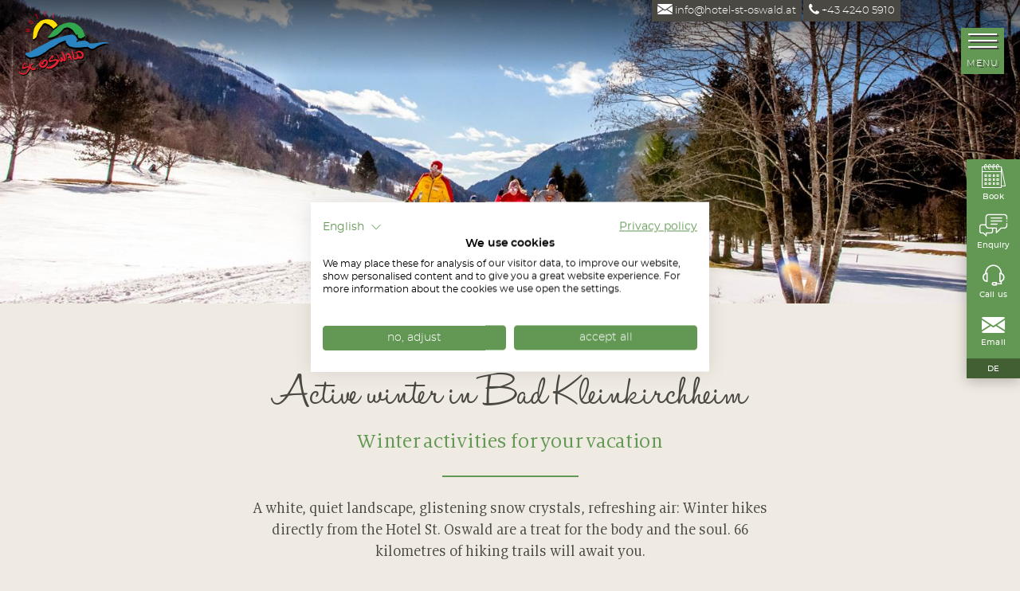

--- FILE ---
content_type: text/html
request_url: https://www.hotel-st-oswald.at/en/winter/activities-in-carinthia.html
body_size: 54419
content:
<!DOCTYPE html>
<html lang="en">
	<head>
		<meta http-equiv="Content-Type" content="text/html; charset=utf-8">
		<meta http-equiv="X-UA-Compatible" content="IE=edge">
		<!--[if IE]><meta http-equiv="X-UA-Compatible" content="IE=edge,chrome=1"><![endif]-->
		<meta name="robots" content="index,follow,notranslate">
		<meta name="viewport" content="width=device-width, minimum-scale=1, maximum-scale=1">
		<title>Winter activities &amp; adventures in Carinthia</title>
		<meta name="keywords" content="">
		<meta name="description" content="Your winter holiday at Hotel St. Oswald: Enjoy winter hikes, cross-country skiing, ski tours &amp; tobogganing in the scenic winter landscape of Carinthia.">
		<meta name="dcterms.publisher" content="">

		<meta property="og:title" content="Winter activities &amp; adventures in Carinthia">
		<meta property="og:type" content="website">
		
		<meta property="og:image" content="https://www.hotel-st-oswald.at/andsrv/content/files/resized/headimage.600x315m1.34.jpg">
		
		
		<meta property="og:url" content="https://www.hotel-st-oswald.at/en/winter/activities-in-carinthia.html">
		<meta property="og:description" content="Your winter holiday at Hotel St. Oswald: Enjoy winter hikes, cross-country skiing, ski tours &amp; tobogganing in the scenic winter landscape of Carinthia.">

		<base href="https://www.hotel-st-oswald.at/andsrv/content/designs/standard/" />
		<base href="https://www.hotel-st-oswald.at/andsrv/content/designs/standard/" />

		<script src="js/jquery-3.3.1.min.js" defer></script>
		<script src="js/embed.js" defer></script>
		<!-- Cookiefirst Script -->
		<script src="https://consent.cookiefirst.com/sites/hotel-st-oswald.at-52daca27-f496-47b7-a004-497d39687630/consent.js"></script>

		<link rel="shortcut icon" href="favicon.ico">
		<link rel="apple-touch-icon" href="apple-touch-icon.png">

		<link rel="canonical" href="https://www.hotel-st-oswald.at/en/winter/activities-in-carinthia.html">

		<link rel="alternate" hreflang="de" href="https://www.hotel-st-oswald.at/winter/aktivitaeten-langlaufen-badkleinkirchheim.html" />
<link rel="alternate" hreflang="en" href="https://www.hotel-st-oswald.at/en/winter/activities-in-carinthia.html" />
<link rel="alternate" hreflang="x-default" href="https://www.hotel-st-oswald.at/en/winter/activities-in-carinthia.html" />


		<!-- Styles -->
		<style data-statify-original-url="https://www.hotel-st-oswald.at/andsrv/content/designs/standard/css/main.css">*, *::before, *::after {
  box-sizing: border-box;
}

img {
  vertical-align: middle;
}

/*! normalize.css v8.0.1 | MIT License | github.com/necolas/normalize.css */
/* Document
   ========================================================================== */
/**
 * 1. Correct the line height in all browsers.
 * 2. Prevent adjustments of font size after orientation changes in iOS.
 */
html {
  line-height: 1.15; /* 1 */
  -webkit-text-size-adjust: 100%; /* 2 */
}

/* Sections
   ========================================================================== */
/**
 * Remove the margin in all browsers.
 */
body {
  margin: 0;
}

/**
 * Render the `main` element consistently in IE.
 */
main {
  display: block;
}

/**
 * Correct the font size and margin on `h1` elements within `section` and
 * `article` contexts in Chrome, Firefox, and Safari.
 */
h1 {
  font-size: 2em;
  margin: 0.67em 0;
}

/* Grouping content
   ========================================================================== */
/**
 * 1. Add the correct box sizing in Firefox.
 * 2. Show the overflow in Edge and IE.
 */
hr {
  box-sizing: content-box; /* 1 */
  height: 0; /* 1 */
  overflow: visible; /* 2 */
}

/**
 * 1. Correct the inheritance and scaling of font size in all browsers.
 * 2. Correct the odd `em` font sizing in all browsers.
 */
pre {
  font-family: monospace, monospace; /* 1 */
  font-size: 1em; /* 2 */
}

/* Text-level semantics
   ========================================================================== */
/**
 * Remove the gray background on active links in IE 10.
 */
a {
  background-color: transparent;
}

/**
 * 1. Remove the bottom border in Chrome 57-
 * 2. Add the correct text decoration in Chrome, Edge, IE, Opera, and Safari.
 */
abbr[title] {
  border-bottom: none; /* 1 */
  text-decoration: underline; /* 2 */
  text-decoration: underline dotted; /* 2 */
}

/**
 * Add the correct font weight in Chrome, Edge, and Safari.
 */
b,
strong {
  font-weight: bolder;
}

/**
 * 1. Correct the inheritance and scaling of font size in all browsers.
 * 2. Correct the odd `em` font sizing in all browsers.
 */
code,
kbd,
samp {
  font-family: monospace, monospace; /* 1 */
  font-size: 1em; /* 2 */
}

/**
 * Add the correct font size in all browsers.
 */
small {
  font-size: 80%;
}

/**
 * Prevent `sub` and `sup` elements from affecting the line height in
 * all browsers.
 */
sub,
sup {
  font-size: 75%;
  line-height: 0;
  position: relative;
  vertical-align: baseline;
}

sub {
  bottom: -0.25em;
}

sup {
  top: -0.5em;
}

/* Embedded content
   ========================================================================== */
/**
 * Remove the border on images inside links in IE 10.
 */
img {
  border-style: none;
}

/* Forms
   ========================================================================== */
/**
 * 1. Change the font styles in all browsers.
 * 2. Remove the margin in Firefox and Safari.
 */
button,
input,
optgroup,
select,
textarea {
  font-family: inherit; /* 1 */
  font-size: 100%; /* 1 */
  line-height: 1.15; /* 1 */
  margin: 0; /* 2 */
}

/**
 * Show the overflow in IE.
 * 1. Show the overflow in Edge.
 */
button,
input { /* 1 */
  overflow: visible;
}

/**
 * Remove the inheritance of text transform in Edge, Firefox, and IE.
 * 1. Remove the inheritance of text transform in Firefox.
 */
button,
select { /* 1 */
  text-transform: none;
}

/**
 * Correct the inability to style clickable types in iOS and Safari.
 */
button,
[type=button],
[type=reset],
[type=submit] {
  -webkit-appearance: button;
}

/**
 * Remove the inner border and padding in Firefox.
 */
button::-moz-focus-inner,
[type=button]::-moz-focus-inner,
[type=reset]::-moz-focus-inner,
[type=submit]::-moz-focus-inner {
  border-style: none;
  padding: 0;
}

/**
 * Restore the focus styles unset by the previous rule.
 */
button:-moz-focusring,
[type=button]:-moz-focusring,
[type=reset]:-moz-focusring,
[type=submit]:-moz-focusring {
  outline: 1px dotted ButtonText;
}

/**
 * Correct the padding in Firefox.
 */
fieldset {
  padding: 0.35em 0.75em 0.625em;
}

/**
 * 1. Correct the text wrapping in Edge and IE.
 * 2. Correct the color inheritance from `fieldset` elements in IE.
 * 3. Remove the padding so developers are not caught out when they zero out
 *    `fieldset` elements in all browsers.
 */
legend {
  box-sizing: border-box; /* 1 */
  color: inherit; /* 2 */
  display: table; /* 1 */
  max-width: 100%; /* 1 */
  padding: 0; /* 3 */
  white-space: normal; /* 1 */
}

/**
 * Add the correct vertical alignment in Chrome, Firefox, and Opera.
 */
progress {
  vertical-align: baseline;
}

/**
 * Remove the default vertical scrollbar in IE 10+.
 */
textarea {
  overflow: auto;
}

/**
 * 1. Add the correct box sizing in IE 10.
 * 2. Remove the padding in IE 10.
 */
[type=checkbox],
[type=radio] {
  box-sizing: border-box; /* 1 */
  padding: 0; /* 2 */
}

/**
 * Correct the cursor style of increment and decrement buttons in Chrome.
 */
[type=number]::-webkit-inner-spin-button,
[type=number]::-webkit-outer-spin-button {
  height: auto;
}

/**
 * 1. Correct the odd appearance in Chrome and Safari.
 * 2. Correct the outline style in Safari.
 */
[type=search] {
  -webkit-appearance: textfield; /* 1 */
  outline-offset: -2px; /* 2 */
}

/**
 * Remove the inner padding in Chrome and Safari on macOS.
 */
[type=search]::-webkit-search-decoration {
  -webkit-appearance: none;
}

/**
 * 1. Correct the inability to style clickable types in iOS and Safari.
 * 2. Change font properties to `inherit` in Safari.
 */
::-webkit-file-upload-button {
  -webkit-appearance: button; /* 1 */
  font: inherit; /* 2 */
}

/* Interactive
   ========================================================================== */
/*
 * Add the correct display in Edge, IE 10+, and Firefox.
 */
details {
  display: block;
}

/*
 * Add the correct display in all browsers.
 */
summary {
  display: list-item;
}

/* Misc
   ========================================================================== */
/**
 * Add the correct display in IE 10+.
 */
template {
  display: none;
}

/**
 * Add the correct display in IE 10.
 */
[hidden] {
  display: none;
}

/**
 * Swiper 4.4.6
 * Most modern mobile touch slider and framework with hardware accelerated transitions
 * http://www.idangero.us/swiper/
 *
 * Copyright 2014-2018 Vladimir Kharlampidi
 *
 * Released under the MIT License
 *
 * Released on: December 19, 2018
 */
.swiper-container {
  margin: 0 auto;
  position: relative;
  overflow: hidden;
  list-style: none;
  padding: 0;
  /* Fix of Webkit flickering */
  z-index: 1;
}

.swiper-container-no-flexbox .swiper-slide {
  float: left;
}

.swiper-container-vertical > .swiper-wrapper {
  -webkit-box-orient: vertical;
  -webkit-box-direction: normal;
  -webkit-flex-direction: column;
  -ms-flex-direction: column;
  flex-direction: column;
}

.swiper-wrapper {
  position: relative;
  width: 100%;
  height: 100%;
  z-index: 1;
  display: -webkit-box;
  display: -webkit-flex;
  display: -ms-flexbox;
  display: flex;
  -webkit-transition-property: -webkit-transform;
  transition-property: -webkit-transform;
  -o-transition-property: transform;
  transition-property: transform;
  transition-property: transform, -webkit-transform;
  -webkit-box-sizing: content-box;
  box-sizing: content-box;
}

.swiper-container-android .swiper-slide,
.swiper-wrapper {
  -webkit-transform: translate3d(0px, 0, 0);
  transform: translate3d(0px, 0, 0);
}

.swiper-container-multirow > .swiper-wrapper {
  -webkit-flex-wrap: wrap;
  -ms-flex-wrap: wrap;
  flex-wrap: wrap;
}

.swiper-container-free-mode > .swiper-wrapper {
  -webkit-transition-timing-function: ease-out;
  -o-transition-timing-function: ease-out;
  transition-timing-function: ease-out;
  margin: 0 auto;
}

.swiper-slide {
  -webkit-flex-shrink: 0;
  -ms-flex-negative: 0;
  flex-shrink: 0;
  width: 100%;
  height: 100%;
  position: relative;
  -webkit-transition-property: -webkit-transform;
  transition-property: -webkit-transform;
  -o-transition-property: transform;
  transition-property: transform;
  transition-property: transform, -webkit-transform;
}

.swiper-slide-invisible-blank {
  visibility: hidden;
}

/* Auto Height */
.swiper-container-autoheight,
.swiper-container-autoheight .swiper-slide {
  height: auto;
}

.swiper-container-autoheight .swiper-wrapper {
  -webkit-box-align: start;
  -webkit-align-items: flex-start;
  -ms-flex-align: start;
  align-items: flex-start;
  -webkit-transition-property: height, -webkit-transform;
  transition-property: height, -webkit-transform;
  -o-transition-property: transform, height;
  transition-property: transform, height;
  transition-property: transform, height, -webkit-transform;
}

/* 3D Effects */
.swiper-container-3d {
  -webkit-perspective: 1200px;
  perspective: 1200px;
}

.swiper-container-3d .swiper-wrapper,
.swiper-container-3d .swiper-slide,
.swiper-container-3d .swiper-slide-shadow-left,
.swiper-container-3d .swiper-slide-shadow-right,
.swiper-container-3d .swiper-slide-shadow-top,
.swiper-container-3d .swiper-slide-shadow-bottom,
.swiper-container-3d .swiper-cube-shadow {
  -webkit-transform-style: preserve-3d;
  transform-style: preserve-3d;
}

.swiper-container-3d .swiper-slide-shadow-left,
.swiper-container-3d .swiper-slide-shadow-right,
.swiper-container-3d .swiper-slide-shadow-top,
.swiper-container-3d .swiper-slide-shadow-bottom {
  position: absolute;
  left: 0;
  top: 0;
  width: 100%;
  height: 100%;
  pointer-events: none;
  z-index: 10;
}

.swiper-container-3d .swiper-slide-shadow-left {
  background-image: -webkit-gradient(linear, right top, left top, from(rgba(0, 0, 0, 0.5)), to(rgba(0, 0, 0, 0)));
  background-image: -webkit-linear-gradient(right, rgba(0, 0, 0, 0.5), rgba(0, 0, 0, 0));
  background-image: -o-linear-gradient(right, rgba(0, 0, 0, 0.5), rgba(0, 0, 0, 0));
  background-image: linear-gradient(to left, rgba(0, 0, 0, 0.5), rgba(0, 0, 0, 0));
}

.swiper-container-3d .swiper-slide-shadow-right {
  background-image: -webkit-gradient(linear, left top, right top, from(rgba(0, 0, 0, 0.5)), to(rgba(0, 0, 0, 0)));
  background-image: -webkit-linear-gradient(left, rgba(0, 0, 0, 0.5), rgba(0, 0, 0, 0));
  background-image: -o-linear-gradient(left, rgba(0, 0, 0, 0.5), rgba(0, 0, 0, 0));
  background-image: linear-gradient(to right, rgba(0, 0, 0, 0.5), rgba(0, 0, 0, 0));
}

.swiper-container-3d .swiper-slide-shadow-top {
  background-image: -webkit-gradient(linear, left bottom, left top, from(rgba(0, 0, 0, 0.5)), to(rgba(0, 0, 0, 0)));
  background-image: -webkit-linear-gradient(bottom, rgba(0, 0, 0, 0.5), rgba(0, 0, 0, 0));
  background-image: -o-linear-gradient(bottom, rgba(0, 0, 0, 0.5), rgba(0, 0, 0, 0));
  background-image: linear-gradient(to top, rgba(0, 0, 0, 0.5), rgba(0, 0, 0, 0));
}

.swiper-container-3d .swiper-slide-shadow-bottom {
  background-image: -webkit-gradient(linear, left top, left bottom, from(rgba(0, 0, 0, 0.5)), to(rgba(0, 0, 0, 0)));
  background-image: -webkit-linear-gradient(top, rgba(0, 0, 0, 0.5), rgba(0, 0, 0, 0));
  background-image: -o-linear-gradient(top, rgba(0, 0, 0, 0.5), rgba(0, 0, 0, 0));
  background-image: linear-gradient(to bottom, rgba(0, 0, 0, 0.5), rgba(0, 0, 0, 0));
}

/* IE10 Windows Phone 8 Fixes */
.swiper-container-wp8-horizontal,
.swiper-container-wp8-horizontal > .swiper-wrapper {
  -ms-touch-action: pan-y;
  touch-action: pan-y;
}

.swiper-container-wp8-vertical,
.swiper-container-wp8-vertical > .swiper-wrapper {
  -ms-touch-action: pan-x;
  touch-action: pan-x;
}

.swiper-button-prev,
.swiper-button-next {
  position: absolute;
  top: 50%;
  width: 27px;
  height: 44px;
  margin-top: -22px;
  z-index: 10;
  cursor: pointer;
  background-size: 27px 44px;
  background-position: center;
  background-repeat: no-repeat;
}

.swiper-button-prev.swiper-button-disabled,
.swiper-button-next.swiper-button-disabled {
  opacity: 0.35;
  cursor: auto;
  pointer-events: none;
}

.swiper-button-prev,
.swiper-container-rtl .swiper-button-next {
  background-image: url("data:image/svg+xml;charset=utf-8,%3Csvg%20xmlns%3D'http%3A%2F%2Fwww.w3.org%2F2000%2Fsvg'%20viewBox%3D'0%200%2027%2044'%3E%3Cpath%20d%3D'M0%2C22L22%2C0l2.1%2C2.1L4.2%2C22l19.9%2C19.9L22%2C44L0%2C22L0%2C22L0%2C22z'%20fill%3D'%23007aff'%2F%3E%3C%2Fsvg%3E");
  left: 10px;
  right: auto;
}

.swiper-button-next,
.swiper-container-rtl .swiper-button-prev {
  background-image: url("data:image/svg+xml;charset=utf-8,%3Csvg%20xmlns%3D'http%3A%2F%2Fwww.w3.org%2F2000%2Fsvg'%20viewBox%3D'0%200%2027%2044'%3E%3Cpath%20d%3D'M27%2C22L27%2C22L5%2C44l-2.1-2.1L22.8%2C22L2.9%2C2.1L5%2C0L27%2C22L27%2C22z'%20fill%3D'%23007aff'%2F%3E%3C%2Fsvg%3E");
  right: 10px;
  left: auto;
}

.swiper-button-prev.swiper-button-white,
.swiper-container-rtl .swiper-button-next.swiper-button-white {
  background-image: url("data:image/svg+xml;charset=utf-8,%3Csvg%20xmlns%3D'http%3A%2F%2Fwww.w3.org%2F2000%2Fsvg'%20viewBox%3D'0%200%2027%2044'%3E%3Cpath%20d%3D'M0%2C22L22%2C0l2.1%2C2.1L4.2%2C22l19.9%2C19.9L22%2C44L0%2C22L0%2C22L0%2C22z'%20fill%3D'%23ffffff'%2F%3E%3C%2Fsvg%3E");
}

.swiper-button-next.swiper-button-white,
.swiper-container-rtl .swiper-button-prev.swiper-button-white {
  background-image: url("data:image/svg+xml;charset=utf-8,%3Csvg%20xmlns%3D'http%3A%2F%2Fwww.w3.org%2F2000%2Fsvg'%20viewBox%3D'0%200%2027%2044'%3E%3Cpath%20d%3D'M27%2C22L27%2C22L5%2C44l-2.1-2.1L22.8%2C22L2.9%2C2.1L5%2C0L27%2C22L27%2C22z'%20fill%3D'%23ffffff'%2F%3E%3C%2Fsvg%3E");
}

.swiper-button-prev.swiper-button-black,
.swiper-container-rtl .swiper-button-next.swiper-button-black {
  background-image: url("data:image/svg+xml;charset=utf-8,%3Csvg%20xmlns%3D'http%3A%2F%2Fwww.w3.org%2F2000%2Fsvg'%20viewBox%3D'0%200%2027%2044'%3E%3Cpath%20d%3D'M0%2C22L22%2C0l2.1%2C2.1L4.2%2C22l19.9%2C19.9L22%2C44L0%2C22L0%2C22L0%2C22z'%20fill%3D'%23000000'%2F%3E%3C%2Fsvg%3E");
}

.swiper-button-next.swiper-button-black,
.swiper-container-rtl .swiper-button-prev.swiper-button-black {
  background-image: url("data:image/svg+xml;charset=utf-8,%3Csvg%20xmlns%3D'http%3A%2F%2Fwww.w3.org%2F2000%2Fsvg'%20viewBox%3D'0%200%2027%2044'%3E%3Cpath%20d%3D'M27%2C22L27%2C22L5%2C44l-2.1-2.1L22.8%2C22L2.9%2C2.1L5%2C0L27%2C22L27%2C22z'%20fill%3D'%23000000'%2F%3E%3C%2Fsvg%3E");
}

.swiper-button-lock {
  display: none;
}

.swiper-pagination {
  position: absolute;
  text-align: center;
  -webkit-transition: 300ms opacity;
  -o-transition: 300ms opacity;
  transition: 300ms opacity;
  -webkit-transform: translate3d(0, 0, 0);
  transform: translate3d(0, 0, 0);
  z-index: 10;
}

.swiper-pagination.swiper-pagination-hidden {
  opacity: 0;
}

/* Common Styles */
.swiper-pagination-fraction,
.swiper-pagination-custom,
.swiper-container-horizontal > .swiper-pagination-bullets {
  bottom: 10px;
  left: 0;
  width: 100%;
}

/* Bullets */
.swiper-pagination-bullets-dynamic {
  overflow: hidden;
  font-size: 0;
}

.swiper-pagination-bullets-dynamic .swiper-pagination-bullet {
  -webkit-transform: scale(0.33);
  -ms-transform: scale(0.33);
  transform: scale(0.33);
  position: relative;
}

.swiper-pagination-bullets-dynamic .swiper-pagination-bullet-active {
  -webkit-transform: scale(1);
  -ms-transform: scale(1);
  transform: scale(1);
}

.swiper-pagination-bullets-dynamic .swiper-pagination-bullet-active-main {
  -webkit-transform: scale(1);
  -ms-transform: scale(1);
  transform: scale(1);
}

.swiper-pagination-bullets-dynamic .swiper-pagination-bullet-active-prev {
  -webkit-transform: scale(0.66);
  -ms-transform: scale(0.66);
  transform: scale(0.66);
}

.swiper-pagination-bullets-dynamic .swiper-pagination-bullet-active-prev-prev {
  -webkit-transform: scale(0.33);
  -ms-transform: scale(0.33);
  transform: scale(0.33);
}

.swiper-pagination-bullets-dynamic .swiper-pagination-bullet-active-next {
  -webkit-transform: scale(0.66);
  -ms-transform: scale(0.66);
  transform: scale(0.66);
}

.swiper-pagination-bullets-dynamic .swiper-pagination-bullet-active-next-next {
  -webkit-transform: scale(0.33);
  -ms-transform: scale(0.33);
  transform: scale(0.33);
}

.swiper-pagination-bullet {
  width: 8px;
  height: 8px;
  display: inline-block;
  border-radius: 100%;
  background: #000;
  opacity: 0.2;
}

button.swiper-pagination-bullet {
  border: none;
  margin: 0;
  padding: 0;
  -webkit-box-shadow: none;
  box-shadow: none;
  -webkit-appearance: none;
  -moz-appearance: none;
  appearance: none;
}

.swiper-pagination-clickable .swiper-pagination-bullet {
  cursor: pointer;
}

.swiper-pagination-bullet-active {
  opacity: 1;
  background: #007aff;
}

.swiper-container-vertical > .swiper-pagination-bullets {
  right: 10px;
  top: 50%;
  -webkit-transform: translate3d(0px, -50%, 0);
  transform: translate3d(0px, -50%, 0);
}

.swiper-container-vertical > .swiper-pagination-bullets .swiper-pagination-bullet {
  margin: 6px 0;
  display: block;
}

.swiper-container-vertical > .swiper-pagination-bullets.swiper-pagination-bullets-dynamic {
  top: 50%;
  -webkit-transform: translateY(-50%);
  -ms-transform: translateY(-50%);
  transform: translateY(-50%);
  width: 8px;
}

.swiper-container-vertical > .swiper-pagination-bullets.swiper-pagination-bullets-dynamic .swiper-pagination-bullet {
  display: inline-block;
  -webkit-transition: 200ms top, 200ms -webkit-transform;
  transition: 200ms top, 200ms -webkit-transform;
  -o-transition: 200ms transform, 200ms top;
  transition: 200ms transform, 200ms top;
  transition: 200ms transform, 200ms top, 200ms -webkit-transform;
}

.swiper-container-horizontal > .swiper-pagination-bullets .swiper-pagination-bullet {
  margin: 0 4px;
}

.swiper-container-horizontal > .swiper-pagination-bullets.swiper-pagination-bullets-dynamic {
  left: 50%;
  -webkit-transform: translateX(-50%);
  -ms-transform: translateX(-50%);
  transform: translateX(-50%);
  white-space: nowrap;
}

.swiper-container-horizontal > .swiper-pagination-bullets.swiper-pagination-bullets-dynamic .swiper-pagination-bullet {
  -webkit-transition: 200ms left, 200ms -webkit-transform;
  transition: 200ms left, 200ms -webkit-transform;
  -o-transition: 200ms transform, 200ms left;
  transition: 200ms transform, 200ms left;
  transition: 200ms transform, 200ms left, 200ms -webkit-transform;
}

.swiper-container-horizontal.swiper-container-rtl > .swiper-pagination-bullets-dynamic .swiper-pagination-bullet {
  -webkit-transition: 200ms right, 200ms -webkit-transform;
  transition: 200ms right, 200ms -webkit-transform;
  -o-transition: 200ms transform, 200ms right;
  transition: 200ms transform, 200ms right;
  transition: 200ms transform, 200ms right, 200ms -webkit-transform;
}

/* Progress */
.swiper-pagination-progressbar {
  background: rgba(0, 0, 0, 0.25);
  position: absolute;
}

.swiper-pagination-progressbar .swiper-pagination-progressbar-fill {
  background: #007aff;
  position: absolute;
  left: 0;
  top: 0;
  width: 100%;
  height: 100%;
  -webkit-transform: scale(0);
  -ms-transform: scale(0);
  transform: scale(0);
  -webkit-transform-origin: left top;
  -ms-transform-origin: left top;
  transform-origin: left top;
}

.swiper-container-rtl .swiper-pagination-progressbar .swiper-pagination-progressbar-fill {
  -webkit-transform-origin: right top;
  -ms-transform-origin: right top;
  transform-origin: right top;
}

.swiper-container-horizontal > .swiper-pagination-progressbar,
.swiper-container-vertical > .swiper-pagination-progressbar.swiper-pagination-progressbar-opposite {
  width: 100%;
  height: 4px;
  left: 0;
  top: 0;
}

.swiper-container-vertical > .swiper-pagination-progressbar,
.swiper-container-horizontal > .swiper-pagination-progressbar.swiper-pagination-progressbar-opposite {
  width: 4px;
  height: 100%;
  left: 0;
  top: 0;
}

.swiper-pagination-white .swiper-pagination-bullet-active {
  background: #ffffff;
}

.swiper-pagination-progressbar.swiper-pagination-white {
  background: rgba(255, 255, 255, 0.25);
}

.swiper-pagination-progressbar.swiper-pagination-white .swiper-pagination-progressbar-fill {
  background: #ffffff;
}

.swiper-pagination-black .swiper-pagination-bullet-active {
  background: #000000;
}

.swiper-pagination-progressbar.swiper-pagination-black {
  background: rgba(0, 0, 0, 0.25);
}

.swiper-pagination-progressbar.swiper-pagination-black .swiper-pagination-progressbar-fill {
  background: #000000;
}

.swiper-pagination-lock {
  display: none;
}

/* Scrollbar */
.swiper-scrollbar {
  border-radius: 10px;
  position: relative;
  -ms-touch-action: none;
  background: rgba(0, 0, 0, 0.1);
}

.swiper-container-horizontal > .swiper-scrollbar {
  position: absolute;
  left: 1%;
  bottom: 3px;
  z-index: 50;
  height: 5px;
  width: 98%;
}

.swiper-container-vertical > .swiper-scrollbar {
  position: absolute;
  right: 3px;
  top: 1%;
  z-index: 50;
  width: 5px;
  height: 98%;
}

.swiper-scrollbar-drag {
  height: 100%;
  width: 100%;
  position: relative;
  background: rgba(0, 0, 0, 0.5);
  border-radius: 10px;
  left: 0;
  top: 0;
}

.swiper-scrollbar-cursor-drag {
  cursor: move;
}

.swiper-scrollbar-lock {
  display: none;
}

.swiper-zoom-container {
  width: 100%;
  height: 100%;
  display: -webkit-box;
  display: -webkit-flex;
  display: -ms-flexbox;
  display: flex;
  -webkit-box-pack: center;
  -webkit-justify-content: center;
  -ms-flex-pack: center;
  justify-content: center;
  -webkit-box-align: center;
  -webkit-align-items: center;
  -ms-flex-align: center;
  align-items: center;
  text-align: center;
}

.swiper-zoom-container > img,
.swiper-zoom-container > svg,
.swiper-zoom-container > canvas {
  max-width: 100%;
  max-height: 100%;
  -o-object-fit: contain;
  object-fit: contain;
}

.swiper-slide-zoomed {
  cursor: move;
}

/* Preloader */
.swiper-lazy-preloader {
  width: 42px;
  height: 42px;
  position: absolute;
  left: 50%;
  top: 50%;
  margin-left: -21px;
  margin-top: -21px;
  z-index: 10;
  -webkit-transform-origin: 50%;
  -ms-transform-origin: 50%;
  transform-origin: 50%;
  -webkit-animation: swiper-preloader-spin 1s steps(12, end) infinite;
  animation: swiper-preloader-spin 1s steps(12, end) infinite;
}

.swiper-lazy-preloader:after {
  display: block;
  content: "";
  width: 100%;
  height: 100%;
  background-image: url("data:image/svg+xml;charset=utf-8,%3Csvg%20viewBox%3D'0%200%20120%20120'%20xmlns%3D'http%3A%2F%2Fwww.w3.org%2F2000%2Fsvg'%20xmlns%3Axlink%3D'http%3A%2F%2Fwww.w3.org%2F1999%2Fxlink'%3E%3Cdefs%3E%3Cline%20id%3D'l'%20x1%3D'60'%20x2%3D'60'%20y1%3D'7'%20y2%3D'27'%20stroke%3D'%236c6c6c'%20stroke-width%3D'11'%20stroke-linecap%3D'round'%2F%3E%3C%2Fdefs%3E%3Cg%3E%3Cuse%20xlink%3Ahref%3D'%23l'%20opacity%3D'.27'%2F%3E%3Cuse%20xlink%3Ahref%3D'%23l'%20opacity%3D'.27'%20transform%3D'rotate(30%2060%2C60)'%2F%3E%3Cuse%20xlink%3Ahref%3D'%23l'%20opacity%3D'.27'%20transform%3D'rotate(60%2060%2C60)'%2F%3E%3Cuse%20xlink%3Ahref%3D'%23l'%20opacity%3D'.27'%20transform%3D'rotate(90%2060%2C60)'%2F%3E%3Cuse%20xlink%3Ahref%3D'%23l'%20opacity%3D'.27'%20transform%3D'rotate(120%2060%2C60)'%2F%3E%3Cuse%20xlink%3Ahref%3D'%23l'%20opacity%3D'.27'%20transform%3D'rotate(150%2060%2C60)'%2F%3E%3Cuse%20xlink%3Ahref%3D'%23l'%20opacity%3D'.37'%20transform%3D'rotate(180%2060%2C60)'%2F%3E%3Cuse%20xlink%3Ahref%3D'%23l'%20opacity%3D'.46'%20transform%3D'rotate(210%2060%2C60)'%2F%3E%3Cuse%20xlink%3Ahref%3D'%23l'%20opacity%3D'.56'%20transform%3D'rotate(240%2060%2C60)'%2F%3E%3Cuse%20xlink%3Ahref%3D'%23l'%20opacity%3D'.66'%20transform%3D'rotate(270%2060%2C60)'%2F%3E%3Cuse%20xlink%3Ahref%3D'%23l'%20opacity%3D'.75'%20transform%3D'rotate(300%2060%2C60)'%2F%3E%3Cuse%20xlink%3Ahref%3D'%23l'%20opacity%3D'.85'%20transform%3D'rotate(330%2060%2C60)'%2F%3E%3C%2Fg%3E%3C%2Fsvg%3E");
  background-position: 50%;
  background-size: 100%;
  background-repeat: no-repeat;
}

.swiper-lazy-preloader-white:after {
  background-image: url("data:image/svg+xml;charset=utf-8,%3Csvg%20viewBox%3D'0%200%20120%20120'%20xmlns%3D'http%3A%2F%2Fwww.w3.org%2F2000%2Fsvg'%20xmlns%3Axlink%3D'http%3A%2F%2Fwww.w3.org%2F1999%2Fxlink'%3E%3Cdefs%3E%3Cline%20id%3D'l'%20x1%3D'60'%20x2%3D'60'%20y1%3D'7'%20y2%3D'27'%20stroke%3D'%23fff'%20stroke-width%3D'11'%20stroke-linecap%3D'round'%2F%3E%3C%2Fdefs%3E%3Cg%3E%3Cuse%20xlink%3Ahref%3D'%23l'%20opacity%3D'.27'%2F%3E%3Cuse%20xlink%3Ahref%3D'%23l'%20opacity%3D'.27'%20transform%3D'rotate(30%2060%2C60)'%2F%3E%3Cuse%20xlink%3Ahref%3D'%23l'%20opacity%3D'.27'%20transform%3D'rotate(60%2060%2C60)'%2F%3E%3Cuse%20xlink%3Ahref%3D'%23l'%20opacity%3D'.27'%20transform%3D'rotate(90%2060%2C60)'%2F%3E%3Cuse%20xlink%3Ahref%3D'%23l'%20opacity%3D'.27'%20transform%3D'rotate(120%2060%2C60)'%2F%3E%3Cuse%20xlink%3Ahref%3D'%23l'%20opacity%3D'.27'%20transform%3D'rotate(150%2060%2C60)'%2F%3E%3Cuse%20xlink%3Ahref%3D'%23l'%20opacity%3D'.37'%20transform%3D'rotate(180%2060%2C60)'%2F%3E%3Cuse%20xlink%3Ahref%3D'%23l'%20opacity%3D'.46'%20transform%3D'rotate(210%2060%2C60)'%2F%3E%3Cuse%20xlink%3Ahref%3D'%23l'%20opacity%3D'.56'%20transform%3D'rotate(240%2060%2C60)'%2F%3E%3Cuse%20xlink%3Ahref%3D'%23l'%20opacity%3D'.66'%20transform%3D'rotate(270%2060%2C60)'%2F%3E%3Cuse%20xlink%3Ahref%3D'%23l'%20opacity%3D'.75'%20transform%3D'rotate(300%2060%2C60)'%2F%3E%3Cuse%20xlink%3Ahref%3D'%23l'%20opacity%3D'.85'%20transform%3D'rotate(330%2060%2C60)'%2F%3E%3C%2Fg%3E%3C%2Fsvg%3E");
}

@-webkit-keyframes swiper-preloader-spin {
  100% {
    -webkit-transform: rotate(360deg);
    transform: rotate(360deg);
  }
}
@keyframes swiper-preloader-spin {
  100% {
    -webkit-transform: rotate(360deg);
    transform: rotate(360deg);
  }
}
/* a11y */
.swiper-container .swiper-notification {
  position: absolute;
  left: 0;
  top: 0;
  pointer-events: none;
  opacity: 0;
  z-index: -1000;
}

.swiper-container-fade.swiper-container-free-mode .swiper-slide {
  -webkit-transition-timing-function: ease-out;
  -o-transition-timing-function: ease-out;
  transition-timing-function: ease-out;
}

.swiper-container-fade .swiper-slide {
  pointer-events: none;
  -webkit-transition-property: opacity;
  -o-transition-property: opacity;
  transition-property: opacity;
}

.swiper-container-fade .swiper-slide .swiper-slide {
  pointer-events: none;
}

.swiper-container-fade .swiper-slide-active,
.swiper-container-fade .swiper-slide-active .swiper-slide-active {
  pointer-events: auto;
}

.swiper-container-cube {
  overflow: visible;
}

.swiper-container-cube .swiper-slide {
  pointer-events: none;
  -webkit-backface-visibility: hidden;
  backface-visibility: hidden;
  z-index: 1;
  visibility: hidden;
  -webkit-transform-origin: 0 0;
  -ms-transform-origin: 0 0;
  transform-origin: 0 0;
  width: 100%;
  height: 100%;
}

.swiper-container-cube .swiper-slide .swiper-slide {
  pointer-events: none;
}

.swiper-container-cube.swiper-container-rtl .swiper-slide {
  -webkit-transform-origin: 100% 0;
  -ms-transform-origin: 100% 0;
  transform-origin: 100% 0;
}

.swiper-container-cube .swiper-slide-active,
.swiper-container-cube .swiper-slide-active .swiper-slide-active {
  pointer-events: auto;
}

.swiper-container-cube .swiper-slide-active,
.swiper-container-cube .swiper-slide-next,
.swiper-container-cube .swiper-slide-prev,
.swiper-container-cube .swiper-slide-next + .swiper-slide {
  pointer-events: auto;
  visibility: visible;
}

.swiper-container-cube .swiper-slide-shadow-top,
.swiper-container-cube .swiper-slide-shadow-bottom,
.swiper-container-cube .swiper-slide-shadow-left,
.swiper-container-cube .swiper-slide-shadow-right {
  z-index: 0;
  -webkit-backface-visibility: hidden;
  backface-visibility: hidden;
}

.swiper-container-cube .swiper-cube-shadow {
  position: absolute;
  left: 0;
  bottom: 0px;
  width: 100%;
  height: 100%;
  background: #000;
  opacity: 0.6;
  -webkit-filter: blur(50px);
  filter: blur(50px);
  z-index: 0;
}

.swiper-container-flip {
  overflow: visible;
}

.swiper-container-flip .swiper-slide {
  pointer-events: none;
  -webkit-backface-visibility: hidden;
  backface-visibility: hidden;
  z-index: 1;
}

.swiper-container-flip .swiper-slide .swiper-slide {
  pointer-events: none;
}

.swiper-container-flip .swiper-slide-active,
.swiper-container-flip .swiper-slide-active .swiper-slide-active {
  pointer-events: auto;
}

.swiper-container-flip .swiper-slide-shadow-top,
.swiper-container-flip .swiper-slide-shadow-bottom,
.swiper-container-flip .swiper-slide-shadow-left,
.swiper-container-flip .swiper-slide-shadow-right {
  z-index: 0;
  -webkit-backface-visibility: hidden;
  backface-visibility: hidden;
}

.swiper-container-coverflow .swiper-wrapper {
  /* Windows 8 IE 10 fix */
  -ms-perspective: 1200px;
}

.flatpickr-calendar {
  background: transparent;
  opacity: 0;
  display: none;
  text-align: center;
  visibility: hidden;
  padding: 0;
  -webkit-animation: none;
  animation: none;
  direction: ltr;
  border: 0;
  font-size: 14px;
  line-height: 24px;
  border-radius: 5px;
  position: absolute;
  width: 307.875px;
  -webkit-box-sizing: border-box;
  box-sizing: border-box;
  -ms-touch-action: manipulation;
  touch-action: manipulation;
  background: #fff;
  -webkit-box-shadow: 1px 0 0 #e6e6e6, -1px 0 0 #e6e6e6, 0 1px 0 #e6e6e6, 0 -1px 0 #e6e6e6, 0 3px 13px rgba(0, 0, 0, 0.08);
  box-shadow: 1px 0 0 #e6e6e6, -1px 0 0 #e6e6e6, 0 1px 0 #e6e6e6, 0 -1px 0 #e6e6e6, 0 3px 13px rgba(0, 0, 0, 0.08);
}

.flatpickr-calendar.open, .flatpickr-calendar.inline {
  opacity: 1;
  max-height: 640px;
  visibility: visible;
}

.flatpickr-calendar.open {
  display: inline-block;
  z-index: 99999;
}

.flatpickr-calendar.animate.open {
  -webkit-animation: fpFadeInDown 300ms cubic-bezier(0.23, 1, 0.32, 1);
  animation: fpFadeInDown 300ms cubic-bezier(0.23, 1, 0.32, 1);
}

.flatpickr-calendar.inline {
  display: block;
  position: relative;
  top: 2px;
}

.flatpickr-calendar.static {
  position: absolute;
  top: calc(100% + 2px);
}

.flatpickr-calendar.static.open {
  z-index: 999;
  display: block;
}

.flatpickr-calendar.multiMonth .flatpickr-days .dayContainer:nth-child(n+1) .flatpickr-day.inRange:nth-child(7n+7) {
  -webkit-box-shadow: none !important;
  box-shadow: none !important;
}

.flatpickr-calendar.multiMonth .flatpickr-days .dayContainer:nth-child(n+2) .flatpickr-day.inRange:nth-child(7n+1) {
  -webkit-box-shadow: -2px 0 0 #e6e6e6, 5px 0 0 #e6e6e6;
  box-shadow: -2px 0 0 #e6e6e6, 5px 0 0 #e6e6e6;
}

.flatpickr-calendar .hasWeeks .dayContainer, .flatpickr-calendar .hasTime .dayContainer {
  border-bottom: 0;
  border-bottom-right-radius: 0;
  border-bottom-left-radius: 0;
}

.flatpickr-calendar .hasWeeks .dayContainer {
  border-left: 0;
}

.flatpickr-calendar.showTimeInput.hasTime .flatpickr-time {
  height: 40px;
  border-top: 1px solid #e6e6e6;
}

.flatpickr-calendar.noCalendar.hasTime .flatpickr-time {
  height: auto;
}

.flatpickr-calendar:before, .flatpickr-calendar:after {
  position: absolute;
  display: block;
  pointer-events: none;
  border: solid transparent;
  content: "";
  height: 0;
  width: 0;
  left: 22px;
}

.flatpickr-calendar.rightMost:before, .flatpickr-calendar.rightMost:after {
  left: auto;
  right: 22px;
}

.flatpickr-calendar:before {
  border-width: 5px;
  margin: 0 -5px;
}

.flatpickr-calendar:after {
  border-width: 4px;
  margin: 0 -4px;
}

.flatpickr-calendar.arrowTop:before, .flatpickr-calendar.arrowTop:after {
  bottom: 100%;
}

.flatpickr-calendar.arrowTop:before {
  border-bottom-color: #e6e6e6;
}

.flatpickr-calendar.arrowTop:after {
  border-bottom-color: #fff;
}

.flatpickr-calendar.arrowBottom:before, .flatpickr-calendar.arrowBottom:after {
  top: 100%;
}

.flatpickr-calendar.arrowBottom:before {
  border-top-color: #e6e6e6;
}

.flatpickr-calendar.arrowBottom:after {
  border-top-color: #fff;
}

.flatpickr-calendar:focus {
  outline: 0;
}

.flatpickr-wrapper {
  position: relative;
  display: inline-block;
}

.flatpickr-months {
  display: -webkit-box;
  display: -webkit-flex;
  display: -ms-flexbox;
  display: flex;
}

.flatpickr-months .flatpickr-month {
  background: transparent;
  color: rgba(0, 0, 0, 0.9);
  fill: rgba(0, 0, 0, 0.9);
  height: 28px;
  line-height: 1;
  text-align: center;
  position: relative;
  -webkit-user-select: none;
  -moz-user-select: none;
  -ms-user-select: none;
  user-select: none;
  overflow: hidden;
  -webkit-box-flex: 1;
  -webkit-flex: 1;
  -ms-flex: 1;
  flex: 1;
}

.flatpickr-months .flatpickr-prev-month, .flatpickr-months .flatpickr-next-month {
  text-decoration: none;
  cursor: pointer;
  position: absolute;
  top: 0;
  line-height: 16px;
  height: 28px;
  padding: 10px;
  z-index: 3;
  color: rgba(0, 0, 0, 0.9);
  fill: rgba(0, 0, 0, 0.9);
}

.flatpickr-months .flatpickr-prev-month.disabled, .flatpickr-months .flatpickr-next-month.disabled {
  display: none;
}

.flatpickr-months .flatpickr-prev-month i, .flatpickr-months .flatpickr-next-month i {
  position: relative;
}

.flatpickr-months .flatpickr-prev-month.flatpickr-prev-month, .flatpickr-months .flatpickr-next-month.flatpickr-prev-month { /*
/*rtl:begin:ignore*/
  left: 0; /*
/*rtl:end:ignore*/
} /*
/*rtl:begin:ignore*/
/*
      /*rtl:end:ignore*/
.flatpickr-months .flatpickr-prev-month.flatpickr-next-month, .flatpickr-months .flatpickr-next-month.flatpickr-next-month { /*
/*rtl:begin:ignore*/
  right: 0; /*
/*rtl:end:ignore*/
} /*
/*rtl:begin:ignore*/
/*
      /*rtl:end:ignore*/
.flatpickr-months .flatpickr-prev-month:hover, .flatpickr-months .flatpickr-next-month:hover {
  color: #959ea9;
}

.flatpickr-months .flatpickr-prev-month:hover svg, .flatpickr-months .flatpickr-next-month:hover svg {
  fill: #f64747;
}

.flatpickr-months .flatpickr-prev-month svg, .flatpickr-months .flatpickr-next-month svg {
  width: 14px;
  height: 14px;
}

.flatpickr-months .flatpickr-prev-month svg path, .flatpickr-months .flatpickr-next-month svg path {
  -webkit-transition: fill 0.1s;
  transition: fill 0.1s;
  fill: inherit;
}

.numInputWrapper {
  position: relative;
  height: auto;
}

.numInputWrapper input, .numInputWrapper span {
  display: inline-block;
}

.numInputWrapper input {
  width: 100%;
}

.numInputWrapper input::-ms-clear {
  display: none;
}

.numInputWrapper input::-webkit-outer-spin-button, .numInputWrapper input::-webkit-inner-spin-button {
  margin: 0;
  -webkit-appearance: none;
}

.numInputWrapper span {
  position: absolute;
  right: 0;
  width: 14px;
  padding: 0 4px 0 2px;
  height: 50%;
  line-height: 50%;
  opacity: 0;
  cursor: pointer;
  border: 1px solid rgba(57, 57, 57, 0.15);
  -webkit-box-sizing: border-box;
  box-sizing: border-box;
}

.numInputWrapper span:hover {
  background: rgba(0, 0, 0, 0.1);
}

.numInputWrapper span:active {
  background: rgba(0, 0, 0, 0.2);
}

.numInputWrapper span:after {
  display: block;
  content: "";
  position: absolute;
}

.numInputWrapper span.arrowUp {
  top: 0;
  border-bottom: 0;
}

.numInputWrapper span.arrowUp:after {
  border-left: 4px solid transparent;
  border-right: 4px solid transparent;
  border-bottom: 4px solid rgba(57, 57, 57, 0.6);
  top: 26%;
}

.numInputWrapper span.arrowDown {
  top: 50%;
}

.numInputWrapper span.arrowDown:after {
  border-left: 4px solid transparent;
  border-right: 4px solid transparent;
  border-top: 4px solid rgba(57, 57, 57, 0.6);
  top: 40%;
}

.numInputWrapper span svg {
  width: inherit;
  height: auto;
}

.numInputWrapper span svg path {
  fill: rgba(0, 0, 0, 0.5);
}

.numInputWrapper:hover {
  background: rgba(0, 0, 0, 0.05);
}

.numInputWrapper:hover span {
  opacity: 1;
}

.flatpickr-current-month {
  font-size: 135%;
  line-height: inherit;
  font-weight: 300;
  color: inherit;
  position: absolute;
  width: 75%;
  left: 12.5%;
  padding: 6.16px 0 0 0;
  line-height: 1;
  height: 28px;
  display: inline-block;
  text-align: center;
  -webkit-transform: translate3d(0, 0, 0);
  transform: translate3d(0, 0, 0);
}

.flatpickr-current-month span.cur-month {
  font-family: inherit;
  font-weight: 700;
  color: inherit;
  display: inline-block;
  margin-left: 0.5ch;
  padding: 0;
}

.flatpickr-current-month span.cur-month:hover {
  background: rgba(0, 0, 0, 0.05);
}

.flatpickr-current-month .numInputWrapper {
  width: 6ch;
  width: 7ch\0 ;
  display: inline-block;
}

.flatpickr-current-month .numInputWrapper span.arrowUp:after {
  border-bottom-color: rgba(0, 0, 0, 0.9);
}

.flatpickr-current-month .numInputWrapper span.arrowDown:after {
  border-top-color: rgba(0, 0, 0, 0.9);
}

.flatpickr-current-month input.cur-year {
  background: transparent;
  -webkit-box-sizing: border-box;
  box-sizing: border-box;
  color: inherit;
  cursor: text;
  padding: 0 0 0 0.5ch;
  margin: 0;
  display: inline-block;
  font-size: inherit;
  font-family: inherit;
  font-weight: 300;
  line-height: inherit;
  height: auto;
  border: 0;
  border-radius: 0;
  vertical-align: initial;
  -webkit-appearance: textfield;
  -moz-appearance: textfield;
  appearance: textfield;
}

.flatpickr-current-month input.cur-year:focus {
  outline: 0;
}

.flatpickr-current-month input.cur-year[disabled], .flatpickr-current-month input.cur-year[disabled]:hover {
  font-size: 100%;
  color: rgba(0, 0, 0, 0.5);
  background: transparent;
  pointer-events: none;
}

.flatpickr-weekdays {
  background: transparent;
  text-align: center;
  overflow: hidden;
  width: 100%;
  display: -webkit-box;
  display: -webkit-flex;
  display: -ms-flexbox;
  display: flex;
  -webkit-box-align: center;
  -webkit-align-items: center;
  -ms-flex-align: center;
  align-items: center;
  height: 28px;
}

.flatpickr-weekdays .flatpickr-weekdaycontainer {
  display: -webkit-box;
  display: -webkit-flex;
  display: -ms-flexbox;
  display: flex;
  -webkit-box-flex: 1;
  -webkit-flex: 1;
  -ms-flex: 1;
  flex: 1;
}

span.flatpickr-weekday {
  cursor: default;
  font-size: 90%;
  background: transparent;
  color: rgba(0, 0, 0, 0.54);
  line-height: 1;
  margin: 0;
  text-align: center;
  display: block;
  -webkit-box-flex: 1;
  -webkit-flex: 1;
  -ms-flex: 1;
  flex: 1;
  font-weight: bolder;
}

.dayContainer, .flatpickr-weeks {
  padding: 1px 0 0 0;
}

.flatpickr-days {
  position: relative;
  overflow: hidden;
  display: -webkit-box;
  display: -webkit-flex;
  display: -ms-flexbox;
  display: flex;
  -webkit-box-align: start;
  -webkit-align-items: flex-start;
  -ms-flex-align: start;
  align-items: flex-start;
  width: 307.875px;
}

.flatpickr-days:focus {
  outline: 0;
}

.dayContainer {
  padding: 0;
  outline: 0;
  text-align: left;
  width: 307.875px;
  min-width: 307.875px;
  max-width: 307.875px;
  -webkit-box-sizing: border-box;
  box-sizing: border-box;
  display: inline-block;
  display: -ms-flexbox;
  display: -webkit-box;
  display: -webkit-flex;
  display: flex;
  -webkit-flex-wrap: wrap;
  flex-wrap: wrap;
  -ms-flex-wrap: wrap;
  -ms-flex-pack: justify;
  -webkit-justify-content: space-around;
  justify-content: space-around;
  -webkit-transform: translate3d(0, 0, 0);
  transform: translate3d(0, 0, 0);
  opacity: 1;
}

.dayContainer + .dayContainer {
  -webkit-box-shadow: -1px 0 0 #e6e6e6;
  box-shadow: -1px 0 0 #e6e6e6;
}

.flatpickr-day {
  background: none;
  border: 1px solid transparent;
  border-radius: 150px;
  -webkit-box-sizing: border-box;
  box-sizing: border-box;
  color: #393939;
  cursor: pointer;
  font-weight: 400;
  width: 14.2857143%;
  -webkit-flex-basis: 14.2857143%;
  -ms-flex-preferred-size: 14.2857143%;
  flex-basis: 14.2857143%;
  max-width: 39px;
  height: 39px;
  line-height: 39px;
  margin: 0;
  display: inline-block;
  position: relative;
  -webkit-box-pack: center;
  -webkit-justify-content: center;
  -ms-flex-pack: center;
  justify-content: center;
  text-align: center;
}

.flatpickr-day.inRange, .flatpickr-day.prevMonthDay.inRange, .flatpickr-day.nextMonthDay.inRange, .flatpickr-day.today.inRange, .flatpickr-day.prevMonthDay.today.inRange, .flatpickr-day.nextMonthDay.today.inRange, .flatpickr-day:hover, .flatpickr-day.prevMonthDay:hover, .flatpickr-day.nextMonthDay:hover, .flatpickr-day:focus, .flatpickr-day.prevMonthDay:focus, .flatpickr-day.nextMonthDay:focus {
  cursor: pointer;
  outline: 0;
  background: #e6e6e6;
  border-color: #e6e6e6;
}

.flatpickr-day.today {
  border-color: #959ea9;
}

.flatpickr-day.today:hover, .flatpickr-day.today:focus {
  border-color: #959ea9;
  background: #959ea9;
  color: #fff;
}

.flatpickr-day.selected, .flatpickr-day.startRange, .flatpickr-day.endRange, .flatpickr-day.selected.inRange, .flatpickr-day.startRange.inRange, .flatpickr-day.endRange.inRange, .flatpickr-day.selected:focus, .flatpickr-day.startRange:focus, .flatpickr-day.endRange:focus, .flatpickr-day.selected:hover, .flatpickr-day.startRange:hover, .flatpickr-day.endRange:hover, .flatpickr-day.selected.prevMonthDay, .flatpickr-day.startRange.prevMonthDay, .flatpickr-day.endRange.prevMonthDay, .flatpickr-day.selected.nextMonthDay, .flatpickr-day.startRange.nextMonthDay, .flatpickr-day.endRange.nextMonthDay {
  background: #569ff7;
  -webkit-box-shadow: none;
  box-shadow: none;
  color: #fff;
  border-color: #569ff7;
}

.flatpickr-day.selected.startRange, .flatpickr-day.startRange.startRange, .flatpickr-day.endRange.startRange {
  border-radius: 50px 0 0 50px;
}

.flatpickr-day.selected.endRange, .flatpickr-day.startRange.endRange, .flatpickr-day.endRange.endRange {
  border-radius: 0 50px 50px 0;
}

.flatpickr-day.selected.startRange + .endRange:not(:nth-child(7n+1)), .flatpickr-day.startRange.startRange + .endRange:not(:nth-child(7n+1)), .flatpickr-day.endRange.startRange + .endRange:not(:nth-child(7n+1)) {
  -webkit-box-shadow: -10px 0 0 #569ff7;
  box-shadow: -10px 0 0 #569ff7;
}

.flatpickr-day.selected.startRange.endRange, .flatpickr-day.startRange.startRange.endRange, .flatpickr-day.endRange.startRange.endRange {
  border-radius: 50px;
}

.flatpickr-day.inRange {
  border-radius: 0;
  -webkit-box-shadow: -5px 0 0 #e6e6e6, 5px 0 0 #e6e6e6;
  box-shadow: -5px 0 0 #e6e6e6, 5px 0 0 #e6e6e6;
}

.flatpickr-day.disabled, .flatpickr-day.disabled:hover, .flatpickr-day.prevMonthDay, .flatpickr-day.nextMonthDay, .flatpickr-day.notAllowed, .flatpickr-day.notAllowed.prevMonthDay, .flatpickr-day.notAllowed.nextMonthDay {
  color: rgba(57, 57, 57, 0.3);
  background: transparent;
  border-color: transparent;
  cursor: default;
}

.flatpickr-day.disabled, .flatpickr-day.disabled:hover {
  cursor: not-allowed;
  color: rgba(57, 57, 57, 0.1);
}

.flatpickr-day.week.selected {
  border-radius: 0;
  -webkit-box-shadow: -5px 0 0 #569ff7, 5px 0 0 #569ff7;
  box-shadow: -5px 0 0 #569ff7, 5px 0 0 #569ff7;
}

.flatpickr-day.hidden {
  visibility: hidden;
}

.rangeMode .flatpickr-day {
  margin-top: 1px;
}

.flatpickr-weekwrapper {
  display: inline-block;
  float: left;
}

.flatpickr-weekwrapper .flatpickr-weeks {
  padding: 0 12px;
  -webkit-box-shadow: 1px 0 0 #e6e6e6;
  box-shadow: 1px 0 0 #e6e6e6;
}

.flatpickr-weekwrapper .flatpickr-weekday {
  float: none;
  width: 100%;
  line-height: 28px;
}

.flatpickr-weekwrapper span.flatpickr-day, .flatpickr-weekwrapper span.flatpickr-day:hover {
  display: block;
  width: 100%;
  max-width: none;
  color: rgba(57, 57, 57, 0.3);
  background: transparent;
  cursor: default;
  border: none;
}

.flatpickr-innerContainer {
  display: block;
  display: -webkit-box;
  display: -webkit-flex;
  display: -ms-flexbox;
  display: flex;
  -webkit-box-sizing: border-box;
  box-sizing: border-box;
  overflow: hidden;
}

.flatpickr-rContainer {
  display: inline-block;
  padding: 0;
  -webkit-box-sizing: border-box;
  box-sizing: border-box;
}

.flatpickr-time {
  text-align: center;
  outline: 0;
  display: block;
  height: 0;
  line-height: 40px;
  max-height: 40px;
  -webkit-box-sizing: border-box;
  box-sizing: border-box;
  overflow: hidden;
  display: -webkit-box;
  display: -webkit-flex;
  display: -ms-flexbox;
  display: flex;
}

.flatpickr-time:after {
  content: "";
  display: table;
  clear: both;
}

.flatpickr-time .numInputWrapper {
  -webkit-box-flex: 1;
  -webkit-flex: 1;
  -ms-flex: 1;
  flex: 1;
  width: 40%;
  height: 40px;
  float: left;
}

.flatpickr-time .numInputWrapper span.arrowUp:after {
  border-bottom-color: #393939;
}

.flatpickr-time .numInputWrapper span.arrowDown:after {
  border-top-color: #393939;
}

.flatpickr-time.hasSeconds .numInputWrapper {
  width: 26%;
}

.flatpickr-time.time24hr .numInputWrapper {
  width: 49%;
}

.flatpickr-time input {
  background: transparent;
  -webkit-box-shadow: none;
  box-shadow: none;
  border: 0;
  border-radius: 0;
  text-align: center;
  margin: 0;
  padding: 0;
  height: inherit;
  line-height: inherit;
  color: #393939;
  font-size: 14px;
  position: relative;
  -webkit-box-sizing: border-box;
  box-sizing: border-box;
  -webkit-appearance: textfield;
  -moz-appearance: textfield;
  appearance: textfield;
}

.flatpickr-time input.flatpickr-hour {
  font-weight: bold;
}

.flatpickr-time input.flatpickr-minute, .flatpickr-time input.flatpickr-second {
  font-weight: 400;
}

.flatpickr-time input:focus {
  outline: 0;
  border: 0;
}

.flatpickr-time .flatpickr-time-separator, .flatpickr-time .flatpickr-am-pm {
  height: inherit;
  display: inline-block;
  float: left;
  line-height: inherit;
  color: #393939;
  font-weight: bold;
  width: 2%;
  -webkit-user-select: none;
  -moz-user-select: none;
  -ms-user-select: none;
  user-select: none;
  -webkit-align-self: center;
  -ms-flex-item-align: center;
  align-self: center;
}

.flatpickr-time .flatpickr-am-pm {
  outline: 0;
  width: 18%;
  cursor: pointer;
  text-align: center;
  font-weight: 400;
}

.flatpickr-time input:hover, .flatpickr-time .flatpickr-am-pm:hover, .flatpickr-time input:focus, .flatpickr-time .flatpickr-am-pm:focus {
  background: #eee;
}

.flatpickr-input[readonly] {
  cursor: pointer;
}

@-webkit-keyframes fpFadeInDown {
  from {
    opacity: 0;
    -webkit-transform: translate3d(0, -20px, 0);
    transform: translate3d(0, -20px, 0);
  }
  to {
    opacity: 1;
    -webkit-transform: translate3d(0, 0, 0);
    transform: translate3d(0, 0, 0);
  }
}
@keyframes fpFadeInDown {
  from {
    opacity: 0;
    -webkit-transform: translate3d(0, -20px, 0);
    transform: translate3d(0, -20px, 0);
  }
  to {
    opacity: 1;
    -webkit-transform: translate3d(0, 0, 0);
    transform: translate3d(0, 0, 0);
  }
}
body.compensate-for-scrollbar {
  overflow: hidden;
}

.fancybox-active {
  height: auto;
}

.fancybox-is-hidden {
  left: -9999px;
  margin: 0;
  position: absolute !important;
  top: -9999px;
  visibility: hidden;
}

.fancybox-container {
  -webkit-backface-visibility: hidden;
  height: 100%;
  left: 0;
  outline: none;
  position: fixed;
  -webkit-tap-highlight-color: transparent;
  top: 0;
  -ms-touch-action: manipulation;
  touch-action: manipulation;
  transform: translateZ(0);
  width: 100%;
  z-index: 99992;
}

.fancybox-container * {
  box-sizing: border-box;
}

.fancybox-outer,
.fancybox-inner,
.fancybox-bg,
.fancybox-stage {
  bottom: 0;
  left: 0;
  position: absolute;
  right: 0;
  top: 0;
}

.fancybox-outer {
  -webkit-overflow-scrolling: touch;
  overflow-y: auto;
}

.fancybox-bg {
  background: rgb(30, 30, 30);
  opacity: 0;
  transition-duration: inherit;
  transition-property: opacity;
  transition-timing-function: cubic-bezier(0.47, 0, 0.74, 0.71);
}

.fancybox-is-open .fancybox-bg {
  opacity: 0.9;
  transition-timing-function: cubic-bezier(0.22, 0.61, 0.36, 1);
}

.fancybox-infobar,
.fancybox-toolbar,
.fancybox-caption,
.fancybox-navigation .fancybox-button {
  direction: ltr;
  opacity: 0;
  position: absolute;
  transition: opacity 0.25s ease, visibility 0s ease 0.25s;
  visibility: hidden;
  z-index: 99997;
}

.fancybox-show-infobar .fancybox-infobar,
.fancybox-show-toolbar .fancybox-toolbar,
.fancybox-show-caption .fancybox-caption,
.fancybox-show-nav .fancybox-navigation .fancybox-button {
  opacity: 1;
  transition: opacity 0.25s ease 0s, visibility 0s ease 0s;
  visibility: visible;
}

.fancybox-infobar {
  color: #ccc;
  font-size: 13px;
  -webkit-font-smoothing: subpixel-antialiased;
  height: 44px;
  left: 0;
  line-height: 44px;
  min-width: 44px;
  mix-blend-mode: difference;
  padding: 0 10px;
  pointer-events: none;
  top: 0;
  -webkit-touch-callout: none;
  -webkit-user-select: none;
  -moz-user-select: none;
  -ms-user-select: none;
  user-select: none;
}

.fancybox-toolbar {
  right: 0;
  top: 0;
}

.fancybox-stage {
  direction: ltr;
  overflow: visible;
  transform: translateZ(0);
  z-index: 99994;
}

.fancybox-is-open .fancybox-stage {
  overflow: hidden;
}

.fancybox-slide {
  -webkit-backface-visibility: hidden; /* Using without prefix would break IE11 */
  display: none;
  height: 100%;
  left: 0;
  outline: none;
  overflow: auto;
  -webkit-overflow-scrolling: touch;
  padding: 44px;
  position: absolute;
  text-align: center;
  top: 0;
  transition-property: transform, opacity;
  white-space: normal;
  width: 100%;
  z-index: 99994;
}

.fancybox-slide::before {
  content: "";
  display: inline-block;
  font-size: 0;
  height: 100%;
  vertical-align: middle;
  width: 0;
}

.fancybox-is-sliding .fancybox-slide,
.fancybox-slide--previous,
.fancybox-slide--current,
.fancybox-slide--next {
  display: block;
}

.fancybox-slide--image {
  overflow: hidden;
  padding: 44px 0;
}

.fancybox-slide--image::before {
  display: none;
}

.fancybox-slide--html {
  padding: 6px;
}

.fancybox-content {
  background: #fff;
  display: inline-block;
  margin: 0;
  max-width: 100%;
  overflow: auto;
  -webkit-overflow-scrolling: touch;
  padding: 44px 0;
  position: relative;
  text-align: left;
  vertical-align: middle;
}
@media (min-width: 768px) {
  .fancybox-content {
    padding: 44px;
  }
}

.fancybox-slide--image .fancybox-content {
  animation-timing-function: cubic-bezier(0.5, 0, 0.14, 1);
  -webkit-backface-visibility: hidden;
  background: transparent;
  background-repeat: no-repeat;
  background-size: 100% 100%;
  left: 0;
  max-width: none;
  overflow: visible;
  padding: 0;
  position: absolute;
  top: 0;
  -ms-transform-origin: top left;
  transform-origin: top left;
  transition-property: transform, opacity;
  -webkit-user-select: none;
  -moz-user-select: none;
  -ms-user-select: none;
  user-select: none;
  z-index: 99995;
}

.fancybox-can-zoomOut .fancybox-content {
  cursor: zoom-out;
}

.fancybox-can-zoomIn .fancybox-content {
  cursor: zoom-in;
}

.fancybox-can-swipe .fancybox-content,
.fancybox-can-pan .fancybox-content {
  cursor: -webkit-grab;
  cursor: grab;
}

.fancybox-is-grabbing .fancybox-content {
  cursor: -webkit-grabbing;
  cursor: grabbing;
}

.fancybox-container [data-selectable=true] {
  cursor: text;
}

.fancybox-image,
.fancybox-spaceball {
  background: transparent;
  border: 0;
  height: 100%;
  left: 0;
  margin: 0;
  max-height: none;
  max-width: none;
  padding: 0;
  position: absolute;
  top: 0;
  -webkit-user-select: none;
  -moz-user-select: none;
  -ms-user-select: none;
  user-select: none;
  width: 100%;
}

.fancybox-spaceball {
  z-index: 1;
}

.fancybox-slide--video .fancybox-content,
.fancybox-slide--map .fancybox-content,
.fancybox-slide--pdf .fancybox-content,
.fancybox-slide--iframe .fancybox-content {
  height: 100%;
  overflow: visible;
  padding: 0;
  width: 100%;
}

.fancybox-slide--video .fancybox-content {
  background: #000;
}

.fancybox-slide--map .fancybox-content {
  background: #e5e3df;
}

.fancybox-slide--iframe .fancybox-content {
  background: #fff;
}

.fancybox-video,
.fancybox-iframe {
  background: transparent;
  border: 0;
  display: block;
  height: 100%;
  margin: 0;
  overflow: hidden;
  padding: 0;
  width: 100%;
}

/* Fix iOS */
.fancybox-iframe {
  left: 0;
  position: absolute;
  top: 0;
}

.fancybox-error {
  background: #fff;
  cursor: default;
  max-width: 400px;
  padding: 40px;
  width: 100%;
}

.fancybox-error p {
  color: #444;
  font-size: 16px;
  line-height: 20px;
  margin: 0;
  padding: 0;
}

/* Buttons */
.fancybox-button {
  background: rgba(30, 30, 30, 0.6);
  border: 0;
  border-radius: 0;
  box-shadow: none;
  cursor: pointer;
  display: inline-block;
  height: 44px;
  margin: 0;
  padding: 10px;
  position: relative;
  transition: color 0.2s;
  vertical-align: top;
  visibility: inherit;
  width: 44px;
}

.fancybox-button,
.fancybox-button:visited,
.fancybox-button:link {
  color: #ccc;
}

.fancybox-button:hover {
  color: #fff;
}

.fancybox-button:focus {
  outline: none;
}

.fancybox-button.fancybox-focus {
  outline: 1px dotted;
}

.fancybox-button[disabled],
.fancybox-button[disabled]:hover {
  color: #888;
  cursor: default;
  outline: none;
}

/* Fix IE11 */
.fancybox-button div {
  height: 100%;
}

.fancybox-button svg {
  display: block;
  height: 100%;
  overflow: visible;
  position: relative;
  width: 100%;
}

.fancybox-button svg path {
  fill: currentColor;
  stroke-width: 0;
}

.fancybox-button--play svg:nth-child(2),
.fancybox-button--fsenter svg:nth-child(2) {
  display: none;
}

.fancybox-button--pause svg:nth-child(1),
.fancybox-button--fsexit svg:nth-child(1) {
  display: none;
}

.fancybox-progress {
  background: #ff5268;
  height: 2px;
  left: 0;
  position: absolute;
  right: 0;
  top: 0;
  -ms-transform: scaleX(0);
  transform: scaleX(0);
  -ms-transform-origin: 0;
  transform-origin: 0;
  transition-property: transform;
  transition-timing-function: linear;
  z-index: 99998;
}

/* Close button on the top right corner of html content */
.fancybox-close-small {
  background: transparent;
  border: 0;
  border-radius: 0;
  color: #ccc;
  cursor: pointer;
  opacity: 0.8;
  padding: 8px;
  position: absolute;
  right: -12px;
  top: -44px;
  z-index: 401;
}

.fancybox-close-small:hover {
  color: #fff;
  opacity: 1;
}

.fancybox-slide--html .fancybox-close-small {
  color: currentColor;
  padding: 10px;
  right: 0;
  top: 0;
}

.fancybox-slide--image.fancybox-is-scaling .fancybox-content {
  overflow: hidden;
}

.fancybox-is-scaling .fancybox-close-small,
.fancybox-is-zoomable.fancybox-can-pan .fancybox-close-small {
  display: none;
}

/* Navigation arrows */
.fancybox-navigation .fancybox-button {
  background-clip: content-box;
  height: 100px;
  opacity: 0;
  position: absolute;
  top: calc(50% - 50px);
  width: 70px;
}

.fancybox-navigation .fancybox-button div {
  padding: 7px;
}

.fancybox-navigation .fancybox-button--arrow_left {
  left: 0;
  left: env(safe-area-inset-left);
  padding: 31px 26px 31px 6px;
}

.fancybox-navigation .fancybox-button--arrow_right {
  padding: 31px 6px 31px 26px;
  right: 0;
  right: env(safe-area-inset-right);
}

/* Caption */
.fancybox-caption {
  background: linear-gradient(to top, rgba(0, 0, 0, 0.85) 0%, rgba(0, 0, 0, 0.3) 50%, rgba(0, 0, 0, 0.15) 65%, rgba(0, 0, 0, 0.075) 75.5%, rgba(0, 0, 0, 0.037) 82.85%, rgba(0, 0, 0, 0.019) 88%, rgba(0, 0, 0, 0) 100%);
  bottom: 0;
  color: #eee;
  font-size: 14px;
  font-weight: 400;
  left: 0;
  line-height: 1.5;
  padding: 75px 44px 25px 44px;
  pointer-events: none;
  right: 0;
  text-align: center;
  z-index: 99996;
}

.fancybox-caption--separate {
  margin-top: -50px;
}

.fancybox-caption__body {
  max-height: 50vh;
  overflow: auto;
  pointer-events: all;
}

.fancybox-caption a,
.fancybox-caption a:link,
.fancybox-caption a:visited {
  color: #ccc;
  text-decoration: none;
}

.fancybox-caption a:hover {
  color: #fff;
  text-decoration: underline;
}

/* Loading indicator */
.fancybox-loading {
  animation: fancybox-rotate 1s linear infinite;
  background: transparent;
  border: 4px solid #888;
  border-bottom-color: #fff;
  border-radius: 50%;
  height: 50px;
  left: 50%;
  margin: -25px 0 0 -25px;
  opacity: 0.7;
  padding: 0;
  position: absolute;
  top: 50%;
  width: 50px;
  z-index: 99999;
}

@keyframes fancybox-rotate {
  100% {
    transform: rotate(360deg);
  }
}
/* Transition effects */
.fancybox-animated {
  transition-timing-function: cubic-bezier(0, 0, 0.25, 1);
}

/* transitionEffect: slide */
.fancybox-fx-slide.fancybox-slide--previous {
  opacity: 0;
  transform: translate3d(-100%, 0, 0);
}

.fancybox-fx-slide.fancybox-slide--next {
  opacity: 0;
  transform: translate3d(100%, 0, 0);
}

.fancybox-fx-slide.fancybox-slide--current {
  opacity: 1;
  transform: translate3d(0, 0, 0);
}

/* transitionEffect: fade */
.fancybox-fx-fade.fancybox-slide--previous,
.fancybox-fx-fade.fancybox-slide--next {
  opacity: 0;
  transition-timing-function: cubic-bezier(0.19, 1, 0.22, 1);
}

.fancybox-fx-fade.fancybox-slide--current {
  opacity: 1;
}

/* transitionEffect: zoom-in-out */
.fancybox-fx-zoom-in-out.fancybox-slide--previous {
  opacity: 0;
  transform: scale3d(1.5, 1.5, 1.5);
}

.fancybox-fx-zoom-in-out.fancybox-slide--next {
  opacity: 0;
  transform: scale3d(0.5, 0.5, 0.5);
}

.fancybox-fx-zoom-in-out.fancybox-slide--current {
  opacity: 1;
  transform: scale3d(1, 1, 1);
}

/* transitionEffect: rotate */
.fancybox-fx-rotate.fancybox-slide--previous {
  opacity: 0;
  -ms-transform: rotate(-360deg);
  transform: rotate(-360deg);
}

.fancybox-fx-rotate.fancybox-slide--next {
  opacity: 0;
  -ms-transform: rotate(360deg);
  transform: rotate(360deg);
}

.fancybox-fx-rotate.fancybox-slide--current {
  opacity: 1;
  -ms-transform: rotate(0deg);
  transform: rotate(0deg);
}

/* transitionEffect: circular */
.fancybox-fx-circular.fancybox-slide--previous {
  opacity: 0;
  transform: scale3d(0, 0, 0) translate3d(-100%, 0, 0);
}

.fancybox-fx-circular.fancybox-slide--next {
  opacity: 0;
  transform: scale3d(0, 0, 0) translate3d(100%, 0, 0);
}

.fancybox-fx-circular.fancybox-slide--current {
  opacity: 1;
  transform: scale3d(1, 1, 1) translate3d(0, 0, 0);
}

/* transitionEffect: tube */
.fancybox-fx-tube.fancybox-slide--previous {
  transform: translate3d(-100%, 0, 0) scale(0.1) skew(-10deg);
}

.fancybox-fx-tube.fancybox-slide--next {
  transform: translate3d(100%, 0, 0) scale(0.1) skew(10deg);
}

.fancybox-fx-tube.fancybox-slide--current {
  transform: translate3d(0, 0, 0) scale(1);
}

/* Styling for Small-Screen Devices */
@media all and (max-height: 576px) {
  .fancybox-slide {
    padding-left: 6px;
    padding-right: 6px;
  }
  .fancybox-slide--image {
    padding: 6px 0;
  }
  .fancybox-close-small {
    right: -6px;
  }
  .fancybox-slide--image .fancybox-close-small {
    background: #4e4e4e;
    color: #f2f4f6;
    height: 36px;
    opacity: 1;
    padding: 6px;
    right: 0;
    top: 0;
    width: 36px;
  }
  .fancybox-caption {
    padding-left: 12px;
    padding-right: 12px;
  }
}
/* Share */
.fancybox-share {
  background: #f4f4f4;
  border-radius: 3px;
  max-width: 90%;
  padding: 30px;
  text-align: center;
}

.fancybox-share h1 {
  color: #222;
  font-size: 35px;
  font-weight: 700;
  margin: 0 0 20px 0;
}

.fancybox-share p {
  margin: 0;
  padding: 0;
}

.fancybox-share__button {
  border: 0;
  border-radius: 3px;
  display: inline-block;
  font-size: 14px;
  font-weight: 700;
  line-height: 40px;
  margin: 0 5px 10px 5px;
  min-width: 130px;
  padding: 0 15px;
  text-decoration: none;
  transition: all 0.2s;
  -webkit-user-select: none;
  -moz-user-select: none;
  -ms-user-select: none;
  user-select: none;
  white-space: nowrap;
}

.fancybox-share__button:visited,
.fancybox-share__button:link {
  color: #fff;
}

.fancybox-share__button:hover {
  text-decoration: none;
}

.fancybox-share__button--fb {
  background: #3b5998;
}

.fancybox-share__button--fb:hover {
  background: #344e86;
}

.fancybox-share__button--pt {
  background: #bd081d;
}

.fancybox-share__button--pt:hover {
  background: #aa0719;
}

.fancybox-share__button--tw {
  background: #1da1f2;
}

.fancybox-share__button--tw:hover {
  background: #0d95e8;
}

.fancybox-share__button svg {
  height: 25px;
  margin-right: 7px;
  position: relative;
  top: -1px;
  vertical-align: middle;
  width: 25px;
}

.fancybox-share__button svg path {
  fill: #fff;
}

.fancybox-share__input {
  background: transparent;
  border: 0;
  border-bottom: 1px solid #d7d7d7;
  border-radius: 0;
  color: #5d5b5b;
  font-size: 14px;
  margin: 10px 0 0 0;
  outline: none;
  padding: 10px 15px;
  width: 100%;
}

/* Thumbs */
.fancybox-thumbs {
  background: #ddd;
  bottom: 0;
  display: none;
  margin: 0;
  -webkit-overflow-scrolling: touch;
  -ms-overflow-style: -ms-autohiding-scrollbar;
  padding: 2px 2px 4px 2px;
  position: absolute;
  right: 0;
  -webkit-tap-highlight-color: rgba(0, 0, 0, 0);
  top: 0;
  width: 212px;
  z-index: 99995;
}

.fancybox-thumbs-x {
  overflow-x: auto;
  overflow-y: hidden;
}

.fancybox-show-thumbs .fancybox-thumbs {
  display: block;
}

.fancybox-show-thumbs .fancybox-inner {
  right: 212px;
}

.fancybox-thumbs__list {
  font-size: 0;
  height: 100%;
  list-style: none;
  margin: 0;
  overflow-x: hidden;
  overflow-y: auto;
  padding: 0;
  position: absolute;
  position: relative;
  white-space: nowrap;
  width: 100%;
}

.fancybox-thumbs-x .fancybox-thumbs__list {
  overflow: hidden;
}

.fancybox-thumbs-y .fancybox-thumbs__list::-webkit-scrollbar {
  width: 7px;
}

.fancybox-thumbs-y .fancybox-thumbs__list::-webkit-scrollbar-track {
  background: #fff;
  border-radius: 10px;
  box-shadow: inset 0 0 6px rgba(0, 0, 0, 0.3);
}

.fancybox-thumbs-y .fancybox-thumbs__list::-webkit-scrollbar-thumb {
  background: #2a2a2a;
  border-radius: 10px;
}

.fancybox-thumbs__list a {
  -webkit-backface-visibility: hidden;
  backface-visibility: hidden;
  background-color: rgba(0, 0, 0, 0.1);
  background-position: center center;
  background-repeat: no-repeat;
  background-size: cover;
  cursor: pointer;
  float: left;
  height: 75px;
  margin: 2px;
  max-height: calc(100% - 8px);
  max-width: calc(50% - 4px);
  outline: none;
  overflow: hidden;
  padding: 0;
  position: relative;
  -webkit-tap-highlight-color: transparent;
  width: 100px;
}

.fancybox-thumbs__list a::before {
  border: 6px solid #ff5268;
  bottom: 0;
  content: "";
  left: 0;
  opacity: 0;
  position: absolute;
  right: 0;
  top: 0;
  transition: all 0.2s cubic-bezier(0.25, 0.46, 0.45, 0.94);
  z-index: 99991;
}

.fancybox-thumbs__list a:focus::before {
  opacity: 0.5;
}

.fancybox-thumbs__list a.fancybox-thumbs-active::before {
  opacity: 1;
}

/* Styling for Small-Screen Devices */
@media all and (max-width: 576px) {
  .fancybox-thumbs {
    width: 110px;
  }
  .fancybox-show-thumbs .fancybox-inner {
    right: 110px;
  }
  .fancybox-thumbs__list a {
    max-width: calc(100% - 10px);
  }
}
.grid--cols-1 > * {
  width: calc(99.9999% / 1);
}
.grid--cols-2 > * {
  width: calc(99.9999% / 2);
}
.grid--cols-2 > .grid__cell--span-2 {
  width: calc(2 / 2 * 100%);
}
.grid--cols-3 > * {
  width: calc(99.9999% / 3);
}
.grid--cols-3 > .grid__cell--span-2 {
  width: calc(2 / 3 * 100%);
}
.grid--cols-3 > .grid__cell--span-3 {
  width: calc(3 / 3 * 100%);
}
.grid--cols-4 > * {
  width: calc(99.9999% / 4);
}
.grid--cols-4 > .grid__cell--span-2 {
  width: calc(2 / 4 * 100%);
}
.grid--cols-4 > .grid__cell--span-3 {
  width: calc(3 / 4 * 100%);
}
.grid--cols-4 > .grid__cell--span-4 {
  width: calc(4 / 4 * 100%);
}
.grid--cols-5 > * {
  width: calc(99.9999% / 5);
}
.grid--cols-5 > .grid__cell--span-2 {
  width: calc(2 / 5 * 100%);
}
.grid--cols-5 > .grid__cell--span-3 {
  width: calc(3 / 5 * 100%);
}
.grid--cols-5 > .grid__cell--span-4 {
  width: calc(4 / 5 * 100%);
}
.grid--cols-5 > .grid__cell--span-5 {
  width: calc(5 / 5 * 100%);
}
.grid--cols-6 > * {
  width: calc(99.9999% / 6);
}
.grid--cols-6 > .grid__cell--span-2 {
  width: calc(2 / 6 * 100%);
}
.grid--cols-6 > .grid__cell--span-3 {
  width: calc(3 / 6 * 100%);
}
.grid--cols-6 > .grid__cell--span-4 {
  width: calc(4 / 6 * 100%);
}
.grid--cols-6 > .grid__cell--span-5 {
  width: calc(5 / 6 * 100%);
}
.grid--cols-6 > .grid__cell--span-6 {
  width: calc(6 / 6 * 100%);
}
.grid {
  -gutter-grid-: grid;
  box-sizing: border-box;
  list-style: none;
  margin: 0;
  padding: 0;
  min-width: 100%;
  border: 0 solid transparent;
  display: flex;
  align-content: stretch;
}
.grid[class*=grid--cols]:not(.grid--noWrap) {
  flex-wrap: wrap;
}
.grid__wrapper {
  padding-bottom: 0.1px;
}
.grid:not([class*=grid--cols]):not(.grid--noStretch):not([class*=grid--align-]):not([class*=grid--space-]):not(.grid--noResize) > .grid__cell:not(.grid__cell--noStretch):not(.grid__cell--noResize) {
  flex-grow: 1;
}
.grid__cell {
  -gutter-grid-: cell;
  box-sizing: border-box;
  min-width: 0%;
  max-width: 100%;
  display: block;
  padding: 0;
  margin: 0;
  background-clip: padding-box !important;
  border: 0 solid transparent;
}
.grid__cell[class*=cell--span-] {
  flex-grow: 1;
}
.grid__cell.grid {
  display: flex;
}
.grid__cell {
  max-width: 100%;
  flex-shrink: 1;
}
.grid__inner {
  -gutter-grid-: inner;
  display: block;
  box-sizing: border-box;
}
.grid--outerGutters {
  margin: 0;
}
.grid--outerGutters-v {
  margin-top: 0;
  margin-bottom: 0;
}
.grid--outerGutters-h {
  margin-left: 0;
  margin-right: 0;
}
.grid--outerGutters-top {
  margin-top: 0;
}
.grid--outerGutters-bottom {
  margin-bottom: 0;
}
.grid--outerGutters-left {
  margin-left: 0;
}
.grid--outerGutters-right {
  margin-right: 0;
}
.grid--hasInners > * {
  display: flex;
  align-items: stretch;
}
.grid--hasInners > * > * {
  display: block;
  width: 100%;
}
.grid--hasInners > * > *.grid {
  display: flex;
}
.grid--vAlign-center {
  align-items: center;
}
.grid--vAlign-top {
  align-items: flex-start;
}
.grid--vAlign-bottom {
  align-items: flex-end;
}
.grid--vertical {
  flex-direction: column;
}
.grid--stretch > * {
  flex-grow: 1;
}
.grid--noStretch > * {
  flex-grow: 0;
}
.grid--noShrink > * {
  flex-shrink: 0;
}
.grid--noResize > * {
  flex-shrink: 0;
  flex-grow: 0;
}
.grid--mini {
  min-width: 0;
}
@media (max-width: 1200px) {
  .grid {
    flex-wrap: wrap;
  }
}
.grid--wrap {
  flex-wrap: wrap;
}
.grid--noWrap {
  flex-wrap: nowrap;
}
.grid--space-between > *, .grid--space-around > * {
  flex-grow: 0;
}
.grid--space-between {
  justify-content: space-between;
}
.grid--space-around {
  justify-content: space-around;
}
.grid--space-evenly {
  justify-content: space-around;
  justify-content: space-evenly;
}
.grid--align-left > *, .grid--align-center > *, .grid--align-right > * {
  flex-grow: 0;
}
.grid--align-left {
  justify-content: flex-start;
}
.grid--align-center {
  justify-content: center;
}
.grid--align-right {
  justify-content: flex-end;
}
.grid--align-stretch > * {
  flex-grow: 1;
}
.grid__cell--vAlign-center {
  align-self: center;
}
.grid__cell--vAlign-top {
  align-self: flex-start;
}
.grid__cell--vAlign-bottom {
  align-self: flex-end;
}
.grid__cell--stretch {
  flex-grow: 1;
}
.grid__cell--noStretch {
  flex-grow: 0;
}
.grid__cell--noShrink {
  flex-shrink: 0;
}
.grid__cell--noResize {
  flex-shrink: 0;
  flex-grow: 0;
}

/* ----------------------------------------------------------------
MIXINS Styles
------------------------------------------------------------------*/
.clearfix:before, .clearfix:after {
  content: " ";
  display: table;
}
.clearfix:after {
  clear: both;
}

.pull-right {
  float: right !important;
}

.pull-left {
  float: left !important;
}

.hide {
  display: none !important;
}

.show {
  display: block !important;
}

.invisible {
  visibility: hidden;
}

.hidden {
  display: none !important;
}

@font-face {
  font-family: "halohandletter";
  src: url("https://www.hotel-st-oswald.at/andsrv/content/designs/standard/fonts/halohandletter-webfont.woff2") format("woff2"), url("https://www.hotel-st-oswald.at/andsrv/content/designs/standard/fonts/halohandletter-webfont.woff") format("woff");
  font-weight: normal;
  font-style: normal;
}
@font-face {
  font-family: "milo";
  src: url("https://www.hotel-st-oswald.at/andsrv/content/designs/standard/fonts/MiloSerifPro.woff2") format("woff2"), url("https://www.hotel-st-oswald.at/andsrv/content/designs/standard/fonts/MiloSerifPro.woff") format("woff");
  font-weight: normal;
  font-style: normal;
}
@font-face {
  font-family: "montserrat";
  src: url("https://www.hotel-st-oswald.at/andsrv/content/designs/standard/fonts/montserrat-light-webfont.woff2") format("woff2"), url("https://www.hotel-st-oswald.at/andsrv/content/designs/standard/fonts/montserrat-light-webfont.woff") format("woff");
  font-weight: 300;
  font-style: normal;
}
@font-face {
  font-family: "montserrat";
  src: url("https://www.hotel-st-oswald.at/andsrv/content/designs/standard/fonts/montserrat-medium-webfont.woff2") format("woff2"), url("https://www.hotel-st-oswald.at/andsrv/content/designs/standard/fonts/montserrat-medium-webfont.woff") format("woff");
  font-weight: 500;
  font-style: normal;
}
@font-face {
  font-family: "montserrat";
  src: url("https://www.hotel-st-oswald.at/andsrv/content/designs/standard/fonts/montserrat-regular-webfont.woff2") format("woff2"), url("https://www.hotel-st-oswald.at/andsrv/content/designs/standard/fonts/montserrat-regular-webfont.woff") format("woff");
  font-weight: 400;
  font-style: normal;
}
@font-face {
  font-family: "montserrat";
  src: url("https://www.hotel-st-oswald.at/andsrv/content/designs/standard/fonts/montserrat-semibold-webfont.woff2") format("woff2"), url("https://www.hotel-st-oswald.at/andsrv/content/designs/standard/fonts/montserrat-semibold-webfont.woff") format("woff");
  font-weight: 600;
  font-style: normal;
}
@font-face {
  font-family: "St-Oswald-Icons";
  src: url("https://www.hotel-st-oswald.at/andsrv/content/designs/standard/fonts/St-Oswald-Icons.eot?awgkhj");
  src: url("https://www.hotel-st-oswald.at/andsrv/content/designs/standard/fonts/St-Oswald-Icons.eot?awgkhj#iefix") format("embedded-opentype"), url("https://www.hotel-st-oswald.at/andsrv/content/designs/standard/fonts/St-Oswald-Icons.ttf?awgkhj") format("truetype"), url("https://www.hotel-st-oswald.at/andsrv/content/designs/standard/fonts/St-Oswald-Icons.woff?awgkhj") format("woff"), url("https://www.hotel-st-oswald.at/andsrv/content/designs/standard/fonts/St-Oswald-Icons.svg?awgkhj#St-Oswald-Icons") format("svg");
  font-weight: normal;
  font-style: normal;
  font-display: block;
}
[class^=icon-], [class*=" icon-"] {
  /* use !important to prevent issues with browser extensions that change fonts */
  font-family: "St-Oswald-Icons" !important;
  speak: none;
  font-style: normal;
  font-weight: normal;
  font-variant: normal;
  text-transform: none;
  line-height: 1;
  /* Better Font Rendering =========== */
  -webkit-font-smoothing: antialiased;
  -moz-osx-font-smoothing: grayscale;
}

.icon-magnifying-glass:before {
  content: "\e90e";
}

.icon-email:before {
  content: "\e90a";
}

.icon-phone:before {
  content: "\e90b";
}

.icon-arrow-small:before {
  content: "\e909";
}

.icon-arrow:before {
  content: "\e904";
}

.icon-calendar:before {
  content: "\e900";
}

.icon-facebook:before {
  content: "\e901";
}

.icon-insta:before {
  content: "\e902";
}

.icon-headset:before {
  content: "\e903";
}

.icon-size:before {
  content: "\e905";
}

.icon-bed:before {
  content: "\e906";
}

.icon-plan:before {
  content: "\e907";
}

.icon-message:before {
  content: "\e908";
}

.h1, .section-title,
.h2,
.h3,
.h4,
h1,
h2,
.section-subtitle,
h3,
h4,
p {
  margin-top: 0px;
  margin-bottom: 0px;
}

h1 {
  font-family: "halohandletter", serif;
  font-size: 46px;
  line-height: 47px;
  letter-spacing: 0;
  font-weight: normal;
  text-align: center;
  margin-bottom: 11px;
  margin-top: 0;
  column-span: all;
}
@media (min-width: 768px) {
  h1 {
    font-size: 62px;
    line-height: 63px;
  }
}
@media (min-width: 1680px) {
  h1 {
    font-size: 85px;
    line-height: 88px;
  }
}
@media (min-width: 1850px) {
  h1 {
    font-size: 97px;
    line-height: 98px;
  }
}

.h1, .section-title {
  font-family: "halohandletter", serif;
  font-size: 38px;
  line-height: 39px;
  letter-spacing: 0;
  font-weight: normal;
  text-align: center;
  margin-bottom: 11px;
  margin-top: 0;
  column-span: all;
}
@media (min-width: 768px) {
  .h1, .section-title {
    font-size: 42px;
    line-height: 43px;
  }
}
@media (min-width: 1680px) {
  .h1, .section-title {
    font-size: 63px;
    line-height: 66px;
  }
}
@media (min-width: 1850px) {
  .h1, .section-title {
    font-size: 74px;
    line-height: 75px;
  }
}

h2, .section-subtitle,
.h2 {
  font-family: "milo", sans-serif;
  font-size: 23px;
  line-height: 27px;
  letter-spacing: -0.01em;
  font-weight: normal;
  text-align: center;
  margin-bottom: 16px;
  margin-top: 0px;
  color: #629853;
  text-align: center;
  column-span: all;
}
@media (min-width: 768px) {
  h2, .section-subtitle,
  .h2 {
    font-size: 26px;
    line-height: 27px;
  }
}
@media (min-width: 992px) {
  h2, .section-subtitle,
  .h2 {
    font-size: 26px;
    margin-bottom: 30px;
  }
}
@media (min-width: 1680px) {
  h2, .section-subtitle,
  .h2 {
    font-size: 33px;
    line-height: 40px;
  }
}
@media (min-width: 1850px) {
  h2, .section-subtitle,
  .h2 {
    font-size: 42px;
    line-height: 50px;
    margin-bottom: 28px;
  }
}

.lead-text {
  font-family: "milo", sans-serif;
  font-size: 16px;
  line-height: 23px;
  letter-spacing: 0;
  font-weight: normal;
  text-align: center;
  margin-bottom: 16px;
}
@media (min-width: 768px) {
  .lead-text {
    font-size: 18px;
    line-height: 25px;
  }
}
@media (min-width: 1200px) {
  .lead-text {
    font-size: 19px;
    line-height: 27px;
  }
}
@media (min-width: 1680px) {
  .lead-text {
    font-size: 21px;
    line-height: 31px;
  }
}
@media (min-width: 1850px) {
  .lead-text {
    font-size: 22px;
    line-height: 33px;
  }
}

h3,
.h3 {
  font-weight: 600;
  margin-bottom: 0px;
  margin-top: 0px;
}

h4,
.h4 {
  font-size: 16px;
  line-height: 1.5;
  margin-bottom: 14px;
}

p {
  margin-bottom: 24px;
}
@media (min-width: 1850px) {
  p {
    margin-bottom: 30px;
  }
}

ul {
  list-style: none;
  padding-inline-start: 0;
  padding-top: 15px;
  padding-bottom: 15px;
  margin-block-start: 0;
  margin-block-end: 0;
}
ul li {
  padding-bottom: 7px;
  position: relative;
  column-break-inside: avoid;
  page-break-inside: avoid;
  padding-left: 20px;
  line-height: 1.4;
}
@media (min-width: 768px) {
  ul li {
    padding-bottom: 14px;
    padding-left: 28px;
  }
}
ul li > span {
  display: inline-block;
  vertical-align: middle;
}
ul li:before {
  content: "";
  display: inline-block;
  vertical-align: middle;
  height: 8px;
  width: 8px;
  border-radius: 50%;
  background-color: #629853;
  margin-right: 7px;
  position: absolute;
  left: 4px;
  top: 4px;
}
@media (min-width: 768px) {
  ul li:before {
    margin-right: 13px;
  }
}

.content a,
.footer a {
  color: grey;
  font-weight: bold;
  transition: all 200ms;
  text-decoration: underline;
}
.content a:hover, .content a:active, .content a:focus,
.footer a:hover,
.footer a:active,
.footer a:focus {
  color: grey;
  font-weight: bold;
  text-decoration: none;
}

.hover-style a:not(.button) {
  color: #494843;
  transition: all 200ms;
  text-decoration: none;
  position: relative;
  background-image: linear-gradient(#629853, #629853);
  background-position: 0% 100%;
  background-repeat: no-repeat;
  background-size: 0% 100%;
  transition: all 300ms ease;
  display: inline-block;
}
.hover-style a:not(.button):before {
  content: "";
  position: absolute;
  bottom: 0;
  left: 0;
  right: 0;
  border-top: 2px solid #629853;
}
.hover-style a:not(.button):hover, .hover-style a:not(.button):active, .hover-style a:not(.button):focus {
  color: white;
  text-decoration: none;
  background-size: 100% 100%;
}

.devider {
  width: 171px;
  margin: 0 auto 25px;
  border-top: 2px solid #629853;
}
@media (min-width: 1850px) {
  .devider {
    width: 353px;
    margin: 0 auto 41px;
  }
}
.devider.big {
  width: 100%;
  margin: 25px 0;
}

.no-padding {
  padding: 0 !important;
}

.break {
  flex-basis: 100%;
  height: 0;
}

strong {
  font-weight: 600;
}

table.prices {
  border: 1px solid #ccc;
  border-collapse: collapse;
  margin: 0;
  padding: 0;
  width: 100%;
  table-layout: fixed;
  margin: 0 auto 50px;
  max-width: 50%;
}

table.prices caption {
  font-size: 1.5em;
  margin: 0.5em 0 0.75em;
  text-align: left;
}

table.prices tr {
  border: 1px solid #ddd;
  padding: 0.35em;
}

table.prices th,
table.prices td {
  padding: 0.625em;
  text-align: left;
  background-color: #494843;
  color: white;
}

table.prices th {
  font-size: 0.85em;
  letter-spacing: 0.1em;
  text-transform: uppercase;
}

@media screen and (max-width: 768px) {
  table.prices {
    border: 0;
    max-width: 100%;
  }
  table.prices caption {
    font-size: 1.3em;
  }
  table.prices thead {
    border: none;
    clip: rect(0 0 0 0);
    height: 1px;
    margin: -1px;
    overflow: hidden;
    padding: 0;
    position: absolute;
    width: 1px;
  }
  table.prices tr {
    border-bottom: 3px solid #ddd;
    display: block;
    margin-bottom: 0.625em;
  }
  table.prices td {
    border-bottom: 1px solid #ddd;
    display: block;
    font-size: 0.8em;
    text-align: right;
  }
  table.prices td::before {
    /*
     * aria-label has no advantage, it won't be read inside a table
     content: attr(aria-label);
     */
    content: attr(data-label);
    float: left;
    font-weight: bold;
    text-transform: uppercase;
  }
  table.prices td:last-child {
    border-bottom: 0;
  }
}
@media all and (-ms-high-contrast: none), (-ms-high-contrast: active) {
  .main-content div:nth-child(1) {
    -ms-grid-row: 1;
  }
  .main-content div:nth-child(2) {
    -ms-grid-row: 2;
  }
  .main-content div:nth-child(3) {
    -ms-grid-row: 3;
  }
  .main-content div:nth-child(4) {
    -ms-grid-row: 4;
  }
  .main-content div:nth-child(5) {
    -ms-grid-row: 5;
  }
  .main-content div:nth-child(6) {
    -ms-grid-row: 6;
  }
  .main-content div:nth-child(7) {
    -ms-grid-row: 7;
  }
  .main-content div:nth-child(8) {
    -ms-grid-row: 8;
  }
  .main-content div:nth-child(9) {
    -ms-grid-row: 9;
  }
  .main-content div:nth-child(10) {
    -ms-grid-row: 10;
  }
  .main-content div:nth-child(11) {
    -ms-grid-row: 11;
  }
  .main-content div:nth-child(12) {
    -ms-grid-row: 12;
  }
  .main-content div:nth-child(13) {
    -ms-grid-row: 13;
  }
  .main-content div:nth-child(14) {
    -ms-grid-row: 14;
  }
  .main-content div:nth-child(15) {
    -ms-grid-row: 15;
  }
  .main-content div:nth-child(16) {
    -ms-grid-row: 16;
  }
  .main-content div:nth-child(17) {
    -ms-grid-row: 17;
  }
  .main-content div:nth-child(18) {
    -ms-grid-row: 18;
  }
  .main-content div:nth-child(19) {
    -ms-grid-row: 19;
  }
  .main-content div:nth-child(20) {
    -ms-grid-row: 20;
  }
  .main-content div:nth-child(21) {
    -ms-grid-row: 21;
  }
  .main-content div:nth-child(22) {
    -ms-grid-row: 22;
  }
  .main-content div:nth-child(23) {
    -ms-grid-row: 23;
  }
  .main-content div:nth-child(24) {
    -ms-grid-row: 24;
  }
  .main-content div:nth-child(25) {
    -ms-grid-row: 25;
  }
  .main-content div:nth-child(26) {
    -ms-grid-row: 26;
  }
  .main-content div:nth-child(27) {
    -ms-grid-row: 27;
  }
  .main-content div:nth-child(28) {
    -ms-grid-row: 28;
  }
  .main-content div:nth-child(29) {
    -ms-grid-row: 29;
  }
  .main-content div:nth-child(30) {
    -ms-grid-row: 30;
  }
  .main-content div:nth-child(31) {
    -ms-grid-row: 31;
  }
  .main-content div:nth-child(32) {
    -ms-grid-row: 32;
  }
  .main-content div:nth-child(33) {
    -ms-grid-row: 33;
  }
  .main-content div:nth-child(34) {
    -ms-grid-row: 34;
  }
  .main-content div:nth-child(35) {
    -ms-grid-row: 35;
  }
  .main-content div:nth-child(36) {
    -ms-grid-row: 36;
  }
  .main-content div:nth-child(37) {
    -ms-grid-row: 37;
  }
  .main-content div:nth-child(38) {
    -ms-grid-row: 38;
  }
  .main-content div:nth-child(39) {
    -ms-grid-row: 39;
  }
  .main-content div:nth-child(40) {
    -ms-grid-row: 40;
  }
  .main-content div:nth-child(41) {
    -ms-grid-row: 41;
  }
  .main-content div:nth-child(42) {
    -ms-grid-row: 42;
  }
  .main-content div:nth-child(43) {
    -ms-grid-row: 43;
  }
  .main-content div:nth-child(44) {
    -ms-grid-row: 44;
  }
  .main-content div:nth-child(45) {
    -ms-grid-row: 45;
  }
  .main-content div:nth-child(46) {
    -ms-grid-row: 46;
  }
  .main-content div:nth-child(47) {
    -ms-grid-row: 47;
  }
  .main-content div:nth-child(48) {
    -ms-grid-row: 48;
  }
  .main-content div:nth-child(49) {
    -ms-grid-row: 49;
  }
  .main-content div:nth-child(50) {
    -ms-grid-row: 50;
  }
  .main-content div:nth-child(51) {
    -ms-grid-row: 51;
  }
  .main-content div:nth-child(52) {
    -ms-grid-row: 52;
  }
  .main-content div:nth-child(53) {
    -ms-grid-row: 53;
  }
  .main-content div:nth-child(54) {
    -ms-grid-row: 54;
  }
  .main-content div:nth-child(55) {
    -ms-grid-row: 55;
  }
  .main-content div:nth-child(56) {
    -ms-grid-row: 56;
  }
  .main-content div:nth-child(57) {
    -ms-grid-row: 57;
  }
  .main-content div:nth-child(58) {
    -ms-grid-row: 58;
  }
  .main-content div:nth-child(59) {
    -ms-grid-row: 59;
  }
  .main-content div:nth-child(60) {
    -ms-grid-row: 60;
  }
  .main-content div:nth-child(61) {
    -ms-grid-row: 61;
  }
  .main-content div:nth-child(62) {
    -ms-grid-row: 62;
  }
  .main-content div:nth-child(63) {
    -ms-grid-row: 63;
  }
  .main-content div:nth-child(64) {
    -ms-grid-row: 64;
  }
  .main-content div:nth-child(65) {
    -ms-grid-row: 65;
  }
  .main-content div:nth-child(66) {
    -ms-grid-row: 66;
  }
  .main-content div:nth-child(67) {
    -ms-grid-row: 67;
  }
  .main-content div:nth-child(68) {
    -ms-grid-row: 68;
  }
  .main-content div:nth-child(69) {
    -ms-grid-row: 69;
  }
  .main-content div:nth-child(70) {
    -ms-grid-row: 70;
  }
  .main-content div:nth-child(71) {
    -ms-grid-row: 71;
  }
  .main-content div:nth-child(72) {
    -ms-grid-row: 72;
  }
  .main-content div:nth-child(73) {
    -ms-grid-row: 73;
  }
  .main-content div:nth-child(74) {
    -ms-grid-row: 74;
  }
  .main-content div:nth-child(75) {
    -ms-grid-row: 75;
  }
  .main-content div:nth-child(76) {
    -ms-grid-row: 76;
  }
  .main-content div:nth-child(77) {
    -ms-grid-row: 77;
  }
  .main-content div:nth-child(78) {
    -ms-grid-row: 78;
  }
  .main-content div:nth-child(79) {
    -ms-grid-row: 79;
  }
  .main-content div:nth-child(80) {
    -ms-grid-row: 80;
  }
  .main-content div:nth-child(81) {
    -ms-grid-row: 81;
  }
  .main-content div:nth-child(82) {
    -ms-grid-row: 82;
  }
  .main-content div:nth-child(83) {
    -ms-grid-row: 83;
  }
  .main-content div:nth-child(84) {
    -ms-grid-row: 84;
  }
  .main-content div:nth-child(85) {
    -ms-grid-row: 85;
  }
  .main-content div:nth-child(86) {
    -ms-grid-row: 86;
  }
  .main-content div:nth-child(87) {
    -ms-grid-row: 87;
  }
  .main-content div:nth-child(88) {
    -ms-grid-row: 88;
  }
  .main-content div:nth-child(89) {
    -ms-grid-row: 89;
  }
  .main-content div:nth-child(90) {
    -ms-grid-row: 90;
  }
  .main-content div:nth-child(91) {
    -ms-grid-row: 91;
  }
  .main-content div:nth-child(92) {
    -ms-grid-row: 92;
  }
  .main-content div:nth-child(93) {
    -ms-grid-row: 93;
  }
  .main-content div:nth-child(94) {
    -ms-grid-row: 94;
  }
  .main-content div:nth-child(95) {
    -ms-grid-row: 95;
  }
  .main-content div:nth-child(96) {
    -ms-grid-row: 96;
  }
  .main-content div:nth-child(97) {
    -ms-grid-row: 97;
  }
  .main-content div:nth-child(98) {
    -ms-grid-row: 98;
  }
  .main-content div:nth-child(99) {
    -ms-grid-row: 99;
  }
}
.swiper-button-disabled {
  filter: opacity(0.3);
  cursor: default !important;
}

table.table-striped {
  border-collapse: collapse;
  border-bottom: 1px solid #CECBCF;
  padding: 12px 15px 12px 15px;
  text-align: left;
}
table.table-striped th {
  border-bottom: 1px solid #CECBCF;
  padding: 12px 15px 12px 15px;
  text-align: left;
}
table.table-striped td {
  border-bottom: 1px solid #CECBCF;
  padding: 12px 15px 12px 15px;
  text-align: left;
}

table.price-table {
  width: 100%;
  max-width: 800px;
}

table.roomprices tr:nth-child(even) {
  background-color: white;
}
table.roomprices td:nth-child(even) {
  text-align: right;
}

section.form {
  padding-top: 100px;
  padding-bottom: 100px;
}

form {
  grid-column: 1/13;
  background-color: #494843;
  padding: 20px 30px;
  color: white;
}
@media (min-width: 768px) {
  form {
    grid-column: 2/12;
  }
}
@media (min-width: 1200px) {
  form {
    grid-column: 5/9;
    padding: 20px 50px;
  }
}
form fieldset {
  border: 0;
  padding: 0;
  margin: 0;
  margin-top: 20px;
}
form input[type=text],
form input[type=email],
form input[type=tel],
form input[type=date],
form textarea,
form select {
  width: 100%;
  border: 1px solid #ccc;
  background: #FFF;
  margin: 0 0 5px;
  padding: 10px;
  font-size: 14px;
  display: block;
}
form input[type=text]:hover,
form input[type=email]:hover,
form input[type=tel]:hover,
form input[type=url]:hover,
form textarea:hover {
  -webkit-transition: border-color 0.3s ease-in-out;
  -moz-transition: border-color 0.3s ease-in-out;
  transition: border-color 0.3s ease-in-out;
  border: 1px solid #aaa;
}
form textarea {
  height: 100px;
  max-width: 100%;
}
form input[type=submit] {
  cursor: pointer;
  width: 100%;
  border: none;
  background: #629853;
  color: #FFF;
  margin: 0 0 5px;
  padding: 10px;
  font-size: 15px;
}
form input[type=submit]:hover {
  background: #629853;
  -webkit-transition: background 0.3s ease-in-out;
  -moz-transition: background 0.3s ease-in-out;
  transition: background-color 0.3s ease-in-out;
}
form input[type=submit]:active {
  box-shadow: inset 0 1px 3px rgba(0, 0, 0, 0.5);
}
form .column-grid-2 {
  width: auto;
}
form a {
  color: white !important;
}

.request-form {
  font-family: "montserrat", sans-serif !important;
  font-weight: 300;
  font-style: normal;
  color: #494843 !important;
  grid-column: 1/13;
}
@media (min-width: 768px) {
  .request-form {
    grid-column: 2/12;
  }
}
@media (min-width: 992px) {
  .request-form body {
    font-size: 16px;
  }
}
@media (min-width: 1200px) {
  .request-form {
    grid-column: 3/11;
    padding: 20px 50px;
  }
}
@media (min-width: 1680px) {
  .request-form body {
    font-size: 18px;
  }
}
.request-form .btn-primary {
  background-color: #629853 !important;
  border-color: #629853 !important;
  color: #fff;
  border-radius: 0;
}
.request-form .jumbotron {
  background-color: transparent;
  padding-top: 10px;
  padding-bottom: 0px;
}
.request-form a, .request-form a:hover, .request-form a:active, .request-form a:focus {
  color: #494843;
}
.request-form .form-control {
  font-size: 16px;
  border-radius: 0px;
}
.request-form input[type=text],
.request-form input[type=email],
.request-form input[type=tel],
.request-form input[type=date],
.request-form textarea,
.request-form select {
  width: 100%;
  border: 1px solid #605957 !important;
  background: #FFF;
  margin: 0 0 5px;
  padding: 0 10px;
  display: block;
}
.request-form input[type=text]:hover,
.request-form input[type=email]:hover,
.request-form input[type=tel]:hover,
.request-form input[type=url]:hover,
.request-form textarea:hover {
  -webkit-transition: border-color 0.3s ease-in-out;
  -moz-transition: border-color 0.3s ease-in-out;
  transition: border-color 0.3s ease-in-out;
  border: 1px solid #aaa;
}
.request-form.application input[type=text],
.request-form.application input[type=email],
.request-form.application input[type=tel],
.request-form.application select {
  line-height: 1.8;
}
.request-form.application select,
.request-form.application textarea {
  padding-top: 5px;
  padding-bottom: 5px;
}
.request-form.application hr {
  margin-top: 20px;
  margin-bottom: 20px;
}
.request-form.application input[type=submit] {
  margin-top: 20px;
  margin-bottom: 20px;
}

.room-features {
  position: relative;
}
.room-features:before {
  content: "";
  position: absolute;
  top: 0;
  right: 0;
  bottom: 0;
  left: 0;
  background: url("https://www.hotel-st-oswald.at/andsrv/content/designs/standard/img/room_headbild.jpg");
  background-size: cover;
  filter: opacity(0.11) grayscale(1);
}
.room-features .h2 {
  color: #494843;
}
.room-features .feature-list {
  font-weight: 400;
  grid-column: 1/13;
}
@media (min-width: 1850px) {
  .room-features .feature-list {
    grid-column: 3/11;
  }
}
.room-features .feature-list > ul {
  list-style: none;
  line-height: 20px;
  padding-inline-start: 0;
}
@media (min-width: 992px) {
  .room-features .feature-list > ul {
    column-count: 2;
    line-height: 29px;
  }
}
.room-features .feature-list > ul > li {
  display: flex;
  align-items: center;
}
.room-features .feature-list > ul > li:before {
  display: none;
}
.room-features .feature-list > ul > li > i {
  width: 27px;
  height: 27px;
  background-color: #629853;
  border-radius: 50%;
  display: inline-block;
  position: relative;
  font-style: normal;
  overflow: hidden;
}
.room-features .feature-list > ul > li > i:after {
  content: "\e904";
  font-family: "St-Oswald-Icons";
  color: white;
  display: inline-block;
  font-size: 8px;
  position: absolute;
  top: 8px;
  right: 7px;
}
@media (min-width: 1680px) {
  .room-features .feature-list > ul > li > i:after {
    top: 8px;
  }
}
.room-features .feature-list > ul > li > span {
  display: inline-block;
  width: 80%;
  padding-left: 18px;
}

.room-list {
  padding-top: 40px;
  padding-bottom: 0;
}
@media (min-width: 1850px) {
  .room-list {
    padding-top: 92px;
  }
}
@media (min-width: 1850px) {
  .room-list .wrapper {
    padding: 0 122px;
  }
}
.room-list .item-wrapper {
  margin-bottom: 6px;
  grid-column: 1/13;
}
@media (min-width: 992px) {
  .room-list .item-wrapper {
    -ms-grid-column-span: 6;
    grid-column: span 6;
    margin-bottom: 40px;
  }
}
.room-list .item-wrapper:hover .teaser-item {
  background-color: #629853;
  color: white;
}
.room-list .item-wrapper:hover .teaser-item .caption {
  color: white;
}
.room-list .item-wrapper:hover .teaser-item .infos .left, .room-list .item-wrapper:hover .teaser-item .infos .right {
  border-color: #494843;
}
.room-list .item-wrapper:hover .teaser-item .infos .buttons .button {
  color: white;
}
.room-list .item-wrapper .image > img {
  width: 100%;
  height: auto;
  object-fit: cover;
}
.room-list .item-wrapper .teaser-item {
  position: relative;
  top: -20px;
  background-color: white;
  text-align: center;
  width: 300px;
  margin: 0 auto;
  transition: all 300ms ease;
}
@media (min-width: 1850px) {
  .room-list .item-wrapper .teaser-item {
    width: 460px;
    top: -40px;
  }
}
.room-list .item-wrapper .teaser-item .caption {
  font-family: "milo", serif;
  font-size: 26px;
  line-height: 31px;
  letter-spacing: -0.01em;
  padding: 27px 70px;
  color: #629853;
  transition: all 300ms ease;
}
@media (min-width: 1850px) {
  .room-list .item-wrapper .teaser-item .caption {
    font-size: 44px;
    line-height: 50px;
  }
}
.room-list .item-wrapper .teaser-item .infos {
  padding: 0 25px 10px;
  display: grid;
  grid-template-columns: 1fr 1fr;
}
.room-list .item-wrapper .teaser-item .infos .left, .room-list .item-wrapper .teaser-item .infos .right {
  padding: 5px 0;
}
.room-list .item-wrapper .teaser-item .infos .left .price-mode, .room-list .item-wrapper .teaser-item .infos .right .price-mode {
  font-weight: 400;
  font-size: 10px;
  line-height: 14px;
}
@media (min-width: 1850px) {
  .room-list .item-wrapper .teaser-item .infos .left .price-mode, .room-list .item-wrapper .teaser-item .infos .right .price-mode {
    font-size: 12px;
    line-height: 26px;
  }
}
.room-list .item-wrapper .teaser-item .infos .left {
  grid-column: 1/2;
  border-right: 1px solid #629853;
}
.room-list .item-wrapper .teaser-item .infos .left .data {
  font-family: "milo", serif;
  font-size: 24px;
  line-height: 29px;
  letter-spacing: -0.01em;
}
@media (min-width: 1850px) {
  .room-list .item-wrapper .teaser-item .infos .left .data {
    font-size: 30px;
    line-height: 36px;
  }
}
.room-list .item-wrapper .teaser-item .infos .right {
  grid-column: 2/3;
  border-left: 1px solid #629853;
}
.room-list .item-wrapper .teaser-item .infos .right .price {
  font-family: "milo", serif;
  font-size: 31px;
  line-height: 38px;
  letter-spacing: -0.01em;
}
@media (min-width: 1850px) {
  .room-list .item-wrapper .teaser-item .infos .right .price {
    font-size: 47px;
    line-height: 57px;
  }
}
.room-list .item-wrapper .teaser-item .infos .buttons {
  grid-column: 1/3;
  padding-top: 25px;
}
.room-list .item-wrapper .teaser-item .infos .buttons .button {
  font-family: "milo", serif;
  font-size: 13px;
  line-height: 16px;
  letter-spacing: 0.05em;
  color: #494843;
  text-transform: uppercase;
  text-decoration: none;
  padding: 0 23px;
}

@media (min-width: 992px) {
  .text-content.room-detail .left-col, .text-content.room-detail .right-col {
    grid-row: 1;
  }
}
.text-content.room-detail .left-col {
  grid-column: 1/13;
  padding-top: 40px;
}
@media (min-width: 992px) {
  .text-content.room-detail .left-col {
    grid-column: 1/5;
    padding-top: 0;
    width: 100%;
  }
}
.text-content.room-detail .right-col {
  grid-column: 1/13;
}
@media (min-width: 992px) {
  .text-content.room-detail .right-col {
    grid-column: 5/13;
    padding-left: 70px;
  }
}
.text-content.room-detail .left {
  grid-column: 1/7;
}
@media (min-width: 768px) {
  .text-content.room-detail .left {
    grid-column: 1/5;
  }
}
.text-content.room-detail .left .room-info .title {
  font-size: 15px;
  line-height: 29px;
  font-weight: 600;
}
.text-content.room-detail .left .room-info .size, .text-content.room-detail .left .room-info .persons, .text-content.room-detail .left .room-info .plan {
  margin-bottom: 20px;
  display: flex;
  align-items: center;
}
.text-content.room-detail .left .room-info .size i, .text-content.room-detail .left .room-info .persons i, .text-content.room-detail .left .room-info .plan i {
  color: #629853;
  font-size: 26px;
}
.text-content.room-detail .left .room-info .size span, .text-content.room-detail .left .room-info .persons span, .text-content.room-detail .left .room-info .plan span {
  font-family: "Milo", serif;
  font-size: 19px;
  line-height: 23px;
  letter-spacing: -0.01em;
  padding-left: 10px;
}
.text-content.room-detail .left .room-info .persons i {
  font-size: 20px;
}
.text-content.room-detail .left .room-info .plan:hover {
  cursor: pointer;
}
.text-content.room-detail .center {
  grid-column: 7/13;
  position: relative;
}
@media (min-width: 768px) {
  .text-content.room-detail .center {
    grid-column: 5/9;
  }
}
.text-content.room-detail .center .included-services .title {
  font-size: 15px;
  line-height: 29px;
  font-weight: 600;
}
.text-content.room-detail .center .included-services .button-book {
  display: block;
  margin-top: 2px;
}
.text-content.room-detail .right {
  position: absolute;
  right: 0;
  top: -120px;
  z-index: 10;
}
@media (min-width: 768px) {
  .text-content.room-detail .right {
    grid-column: 9/13;
    top: 0;
    position: relative;
  }
}
.text-content.room-detail .right .price-badge {
  width: 128px;
  height: 128px;
  background-color: #629853;
  border-radius: 50%;
  position: absolute;
  top: 13px;
  right: 13px;
  color: white;
  text-align: center;
  padding-top: 28px;
}
.text-content.room-detail .right .price-badge:before, .text-content.room-detail .right .price-badge:after, .text-content.room-detail .right .price-badge .border-big {
  content: "";
  width: 143px;
  height: 143px;
  border: 1px solid #629853;
  border-radius: 50%;
  position: absolute;
}
.text-content.room-detail .right .price-badge:before {
  right: -3px;
  top: -10px;
}
.text-content.room-detail .right .price-badge:after {
  left: -3px;
  bottom: -10px;
}
.text-content.room-detail .right .price-badge .border-big {
  border-width: 2px;
  left: -3px;
  top: -10px;
}
.text-content.room-detail .right .price-badge .mode {
  font-size: 9px;
  line-height: 19px;
  letter-spacing: 0.01em;
  font-weight: 400;
}
.text-content.room-detail .right .price-badge .price {
  font-family: "milo", serif;
  font-size: 36px;
  line-height: 44px;
  letter-spacing: -0.01em;
}
.text-content.room-detail .content-text {
  margin-top: 25px;
}
.text-content.room-detail .button-book {
  color: white;
  font-family: "milo", serif;
  font-size: 13px;
  line-height: 16px;
  letter-spacing: 0.05em;
  text-transform: uppercase;
  border: 2px solid #629853;
  background-image: linear-gradient(#629853, #629853);
  background-position: 0% 100%;
  background-size: 0% 100%;
  background-repeat: no-repeat;
  padding: 10px 16px;
  text-decoration: none;
  position: relative;
  transition: all 300ms ease;
  background-color: #629853;
  display: inline-block;
}
@media (min-width: 1680px) {
  .text-content.room-detail .button-book {
    font-size: 16px;
    line-height: 18px;
    padding: 11px 20px;
  }
}
@media (min-width: 1850px) {
  .text-content.room-detail .button-book {
    font-size: 17px;
    line-height: 20px;
    padding: 13px 22px;
  }
}
.text-content.room-detail .button-book > span {
  position: relative;
  z-index: 2;
}
.text-content.room-detail .button-book:hover {
  color: white;
  background-size: 100% 100%;
}
.text-content.room-detail .button-book i {
  font-size: 5px;
  padding-left: 16px;
}
.text-content.room-detail .button-book i, .text-content.room-detail .button-book span {
  vertical-align: middle;
}
.text-content.room-detail .button-back {
  color: #494843;
  font-family: "milo", serif;
  font-size: 13px;
  line-height: 16px;
  letter-spacing: 0.05em;
  text-transform: uppercase;
  border: 2px solid #494843;
  background-image: linear-gradient(#494843, #494843);
  background-position: 0% 100%;
  background-size: 0% 100%;
  background-repeat: no-repeat;
  padding: 10px 16px;
  text-decoration: none;
  position: relative;
  transition: all 300ms ease;
  display: inline-block;
  margin-top: 13px;
}
@media (min-width: 1680px) {
  .text-content.room-detail .button-back {
    font-size: 16px;
    line-height: 18px;
    padding: 11px 20px;
  }
}
@media (min-width: 1850px) {
  .text-content.room-detail .button-back {
    font-size: 17px;
    line-height: 20px;
    padding: 13px 22px;
  }
}
.text-content.room-detail .button-back > span {
  position: relative;
  z-index: 2;
}
.text-content.room-detail .button-back:hover {
  color: white;
  background-size: 100% 100%;
}

.calendar {
  padding-bottom: 56px;
}
.calendar .title {
  font-size: 15px;
  line-height: 29px;
  font-weight: 600;
}
.calendar .room-gallery-wrapper .teaser-item .image > img {
  width: 100%;
  height: 100%;
  object-fit: cover;
}
.calendar .room-gallery-wrapper .button-next, .calendar .room-gallery-wrapper .button-prev {
  width: 34px;
  height: 34px;
  border: 2px solid #494843;
  position: absolute;
  bottom: 0;
  z-index: 11;
}
.calendar .room-gallery-wrapper .button-next:after, .calendar .room-gallery-wrapper .button-prev:after {
  content: "";
  height: 10px;
  width: 10px;
  position: absolute;
  top: 50%;
  left: 0;
  right: 0;
  margin: 0 auto;
  border-top: 1px solid #494843;
  border-right: 1px solid #494843;
}
.calendar .room-gallery-wrapper .button-next:hover, .calendar .room-gallery-wrapper .button-prev:hover {
  cursor: pointer;
}
.calendar .room-gallery-wrapper .button-next:focus, .calendar .room-gallery-wrapper .button-prev:focus {
  outline: none;
}
.calendar .room-gallery-wrapper .button-prev {
  left: 0;
}
.calendar .room-gallery-wrapper .button-prev:after {
  transform: translateY(-50%) translateX(25%) rotate(-135deg);
}
.calendar .room-gallery-wrapper .button-next {
  left: 45px;
}
.calendar .room-gallery-wrapper .button-next:after {
  transform: translateY(-50%) translateX(-25%) rotate(45deg);
}
.calendar .room-gallery-wrapper .swiper-pagination {
  margin-top: 22px;
  text-align: right;
}
.calendar .room-gallery-wrapper .swiper-pagination .swiper-pagination-bullet {
  background: #494843;
  width: 7px;
  height: 7px;
  position: relative;
  opacity: 1;
  margin: 4px 6px;
}
.calendar .room-gallery-wrapper .swiper-pagination .swiper-pagination-bullet-active:before {
  content: "";
  width: 15px;
  height: 15px;
  position: absolute;
  top: 0;
  left: 0;
  border: 1px solid #494843;
  border-radius: 50%;
  transform: translate(-25%, -25%);
}

.text-content {
  padding-bottom: 0;
}
.text-content .month-select {
  text-align: center;
}
@media (min-width: 1850px) {
  .text-content .month-select {
    display: flex;
    align-items: center;
    justify-content: center;
  }
}
.text-content .month-select .h2 {
  color: #494843;
}
@media (min-width: 1850px) {
  .text-content .month-select .h2 {
    margin-bottom: 0;
    margin-right: 24px;
    font-size: 30px;
    line-height: 36px;
  }
}
.text-content .month-select .selection-wrapper {
  position: relative;
  display: inline-block;
}
.text-content .month-select .selection-wrapper #months {
  padding: 6px 18px;
  font-size: 12px;
  line-height: 22px;
  font-weight: 400;
  border: none;
  -webkit-appearance: none;
  -moz-appearance: none;
  width: 157px;
}
@media (min-width: 1850px) {
  .text-content .month-select .selection-wrapper #months {
    font-size: 16px;
    line-height: 29px;
    width: 207px;
    padding: 7px 24px;
  }
}
.text-content .month-select .selection-wrapper .arrow {
  width: 10px;
  height: 10px;
  border-top: 2px solid #494843;
  border-right: 2px solid #494843;
  position: absolute;
  right: 12px;
  top: 9px;
  transform: rotate(135deg);
}
@media (min-width: 1850px) {
  .text-content .month-select .selection-wrapper .arrow {
    width: 12px;
    height: 12px;
    right: 15px;
    top: 12px;
  }
}
.text-content .devider.big {
  width: 300px;
  border-color: white;
  margin: 25px auto;
}
@media (min-width: 1850px) {
  .text-content .devider.big {
    width: 100%;
  }
}

.package-list {
  padding-top: 0;
  padding-bottom: 0;
}
.package-list .item-wrapper {
  background-color: white;
  text-align: center;
  margin: 0 auto 32px;
  transition: all 300ms ease;
  text-decoration: none;
  color: #494843;
  grid-column: 1/-1;
}
@media (min-width: 768px) {
  .package-list .item-wrapper {
    grid-column: span 6;
  }
}
@media (min-width: 1200px) {
  .package-list .item-wrapper {
    grid-column: span 4;
  }
}
@media (min-width: 1850px) {
  .package-list .item-wrapper {
    margin: 0;
    margin-bottom: 56px;
  }
}
.package-list .item-wrapper:hover {
  background-color: #629853;
  color: white;
}
.package-list .item-wrapper:hover .infos .left, .package-list .item-wrapper:hover .infos .right {
  border-color: #494843;
}
.package-list .item-wrapper .caption {
  font-family: "milo", serif;
  font-size: 26px;
  line-height: 31px;
  letter-spacing: -0.01em;
  padding: 27px 20px;
  min-height: 62px;
}
@media (min-width: 768px) {
  .package-list .item-wrapper .caption {
    padding: 27px 30px;
  }
}
@media (min-width: 992px) {
  .package-list .item-wrapper .caption {
    padding: 27px 20px;
  }
}
@media (min-width: 1680px) {
  .package-list .item-wrapper .caption {
    font-size: 35px;
    line-height: 44px;
    padding: 52px 40px 40px;
    min-height: 88px;
  }
}
@media (min-width: 1850px) {
  .package-list .item-wrapper .caption {
    font-size: 44px;
    line-height: 53px;
    min-height: 198px;
  }
}
.package-list .item-wrapper .caption.small-font {
  font-size: 23px;
  line-height: 28px;
}
@media (min-width: 1680px) {
  .package-list .item-wrapper .caption.small-font {
    font-size: 28px;
    line-height: 39px;
  }
}
@media (min-width: 1850px) {
  .package-list .item-wrapper .caption.small-font {
    font-size: 35px;
    line-height: 44px;
  }
}
.package-list .item-wrapper .caption.very-small-font {
  font-size: 20px;
  line-height: 25px;
}
@media (min-width: 768px) {
  .package-list .item-wrapper .caption.very-small-font {
    font-size: 18px;
    line-height: 23px;
  }
}
@media (min-width: 992px) {
  .package-list .item-wrapper .caption.very-small-font {
    font-size: 16px;
    line-height: 21px;
  }
}
@media (min-width: 1200px) {
  .package-list .item-wrapper .caption.very-small-font {
    font-size: 18px;
    line-height: 23px;
  }
}
@media (min-width: 1680px) {
  .package-list .item-wrapper .caption.very-small-font {
    font-size: 24px;
    line-height: 33px;
  }
}
@media (min-width: 1850px) {
  .package-list .item-wrapper .caption.very-small-font {
    font-size: 28px;
    line-height: 37px;
  }
}
.package-list .item-wrapper .infos {
  padding: 0 0 25px;
  display: grid;
  grid-template-columns: 1fr 1fr;
}
.package-list .item-wrapper .infos .left, .package-list .item-wrapper .infos .right {
  padding: 5px 10px;
}
@media (min-width: 1850px) {
  .package-list .item-wrapper .infos .left, .package-list .item-wrapper .infos .right {
    padding: 15px;
  }
}
.package-list .item-wrapper .infos .left .timespan, .package-list .item-wrapper .infos .left .price-mode, .package-list .item-wrapper .infos .right .timespan, .package-list .item-wrapper .infos .right .price-mode {
  font-weight: 400;
  font-size: 10px;
  line-height: 14px;
}
@media (min-width: 1850px) {
  .package-list .item-wrapper .infos .left .timespan, .package-list .item-wrapper .infos .left .price-mode, .package-list .item-wrapper .infos .right .timespan, .package-list .item-wrapper .infos .right .price-mode {
    font-size: 12px;
    line-height: 19px;
  }
}
.package-list .item-wrapper .infos .left {
  grid-column: 1/2;
  border-right: 1px solid #629853;
}
.package-list .item-wrapper .infos .left .timespan {
  min-height: 42px;
}
@media (min-width: 1680px) {
  .package-list .item-wrapper .infos .left .timespan {
    min-height: auto;
  }
}
.package-list .item-wrapper .infos .left .duration {
  font-family: "milo", serif;
  font-size: 24px;
  line-height: 29px;
  letter-spacing: -0.01em;
}
@media (min-width: 1850px) {
  .package-list .item-wrapper .infos .left .duration {
    font-size: 37px;
    line-height: 45px;
  }
}
.package-list .item-wrapper .infos .right {
  grid-column: 2/3;
  border-left: 1px solid #629853;
}
.package-list .item-wrapper .infos .right .price {
  font-family: "milo", serif;
  font-size: 31px;
  line-height: 38px;
  letter-spacing: -0.01em;
}
@media (min-width: 1850px) {
  .package-list .item-wrapper .infos .right .price {
    font-size: 47px;
    line-height: 57px;
  }
}
.package-list .item-wrapper .image > img {
  width: 100%;
  height: auto;
  object-fit: cover;
}

.text-content.package-detail .left {
  grid-column: 1/7;
}
@media (min-width: 768px) {
  .text-content.package-detail .left {
    grid-column: 2/9;
  }
}
@media (min-width: 1850px) {
  .text-content.package-detail .left {
    grid-column: 2/7;
    min-height: 150px;
  }
}
@media (min-width: 768px) {
  .text-content.package-detail .left .package-info {
    display: flex;
  }
}
.text-content.package-detail .left .package-info .title {
  font-size: 15px;
  line-height: 29px;
  font-weight: 600;
}
@media (min-width: 768px) {
  .text-content.package-detail .left .package-info .title {
    display: none;
  }
}
.text-content.package-detail .left .package-info .duration, .text-content.package-detail .left .package-info .timespans {
  margin-bottom: 20px;
  display: flex;
  align-items: center;
}
.text-content.package-detail .left .package-info .duration i, .text-content.package-detail .left .package-info .timespans i {
  color: #629853;
}
.text-content.package-detail .left .package-info .duration span, .text-content.package-detail .left .package-info .timespans span {
  font-family: "Milo", serif;
  letter-spacing: -0.01em;
  padding-left: 10px;
}
.text-content.package-detail .left .package-info .duration i {
  font-size: 20px;
}
@media (min-width: 1850px) {
  .text-content.package-detail .left .package-info .duration i {
    font-size: 30px;
  }
}
.text-content.package-detail .left .package-info .duration span {
  font-size: 19px;
  line-height: 23px;
}
@media (min-width: 1850px) {
  .text-content.package-detail .left .package-info .duration span {
    font-size: 30px;
    line-height: 36px;
  }
}
@media (min-width: 768px) {
  .text-content.package-detail .left .package-info .timespans {
    margin-left: 40px;
  }
}
.text-content.package-detail .left .package-info .timespans i {
  font-size: 32px;
}
@media (min-width: 1850px) {
  .text-content.package-detail .left .package-info .timespans i {
    font-size: 42px;
  }
}
.text-content.package-detail .left .package-info .timespans span {
  font-size: 12px;
  line-height: 14px;
  display: block;
}
@media (min-width: 1850px) {
  .text-content.package-detail .left .package-info .timespans span {
    font-size: 20px;
    line-height: 24px;
  }
}
.text-content.package-detail .right {
  grid-column: 7/13;
  position: relative;
}
@media (min-width: 768px) {
  .text-content.package-detail .right {
    grid-column: 9/12;
  }
}
@media (min-width: 1850px) {
  .text-content.package-detail .right {
    grid-column: 7/12;
  }
}
.text-content.package-detail .right .price-badge {
  width: 128px;
  height: 128px;
  background-color: #629853;
  border-radius: 50%;
  position: absolute;
  top: 13px;
  right: 13px;
  color: white;
  text-align: center;
  padding-top: 28px;
}
@media (min-width: 768px) {
  .text-content.package-detail .right .price-badge {
    top: -20px;
  }
}
@media (min-width: 1680px) {
  .text-content.package-detail .right .price-badge {
    top: 13px;
  }
}
@media (min-width: 1850px) {
  .text-content.package-detail .right .price-badge {
    width: 179px;
    height: 179px;
    padding-top: 45px;
  }
}
.text-content.package-detail .right .price-badge:before, .text-content.package-detail .right .price-badge:after, .text-content.package-detail .right .price-badge .border-big {
  content: "";
  width: 143px;
  height: 143px;
  border: 1px solid #629853;
  border-radius: 50%;
  position: absolute;
}
@media (min-width: 1850px) {
  .text-content.package-detail .right .price-badge:before, .text-content.package-detail .right .price-badge:after, .text-content.package-detail .right .price-badge .border-big {
    width: 200px;
    height: 200px;
  }
}
.text-content.package-detail .right .price-badge:before {
  right: -3px;
  top: -10px;
}
@media (min-width: 1850px) {
  .text-content.package-detail .right .price-badge:before {
    top: -14px;
  }
}
.text-content.package-detail .right .price-badge:after {
  left: -3px;
  bottom: -10px;
}
@media (min-width: 1850px) {
  .text-content.package-detail .right .price-badge:after {
    left: -6px;
    bottom: -18px;
  }
}
.text-content.package-detail .right .price-badge .border-big {
  border-width: 2px;
  left: -3px;
  top: -10px;
}
@media (min-width: 1850px) {
  .text-content.package-detail .right .price-badge .border-big {
    left: -6px;
    top: -16px;
  }
}
.text-content.package-detail .right .price-badge .mode {
  font-size: 9px;
  line-height: 19px;
  letter-spacing: 0.01em;
  font-weight: 400;
}
@media (min-width: 1850px) {
  .text-content.package-detail .right .price-badge .mode {
    font-size: 13px;
    line-height: 28px;
  }
}
.text-content.package-detail .right .price-badge .price {
  font-family: "milo", serif;
  font-size: 32px;
  line-height: 44px;
  letter-spacing: -0.01em;
}
@media (min-width: 1850px) {
  .text-content.package-detail .right .price-badge .price {
    font-size: 48px;
    line-height: 59px;
  }
}
.text-content.package-detail .content-text {
  margin-top: 25px;
}
.text-content.package-detail .content-text .h2 {
  text-align: left;
  color: #494843;
}

.select-timespan {
  padding-bottom: 20px;
}
.select-timespan .indent {
  grid-column: 1/13;
}
@media (min-width: 768px) {
  .select-timespan .indent {
    grid-column: 2/12;
  }
}
.select-timespan .h2 {
  text-align: left;
  color: #494843;
}
.select-timespan .selection-wrapper {
  position: relative;
}
.select-timespan .selection-wrapper .timespans {
  font-family: "milo", serif;
  padding: 6px 30px;
  font-size: 18px;
  line-height: 22px;
  border: none;
  -webkit-appearance: none;
  -moz-appearance: none;
  width: 100%;
  background: none;
  border-bottom: 2px solid #629853;
  margin-bottom: 19px;
}
@media (min-width: 1680px) {
  .select-timespan .selection-wrapper .timespans {
    font-size: 24px;
    line-height: 29px;
  }
}
.select-timespan .selection-wrapper .timespans:hover {
  cursor: pointer;
}
.select-timespan .selection-wrapper .arrow {
  width: 10px;
  height: 10px;
  border-top: 2px solid #494843;
  border-right: 2px solid #494843;
  position: absolute;
  left: 3px;
  top: 9px;
  transform: rotate(135deg);
  transition: all 300ms ease;
}
.select-timespan .selection-wrapper.active .arrow {
  transform: rotate(45deg);
}
.select-timespan .accordion {
  display: none;
}
.select-timespan .item-wrapper {
  margin-bottom: 37px;
}
@media (min-width: 992px) {
  .select-timespan .item-wrapper {
    grid-column: 2/12;
    width: 660px;
    height: 100px;
    display: flex;
  }
}
@media (min-width: 1200px) {
  .select-timespan .item-wrapper {
    width: 705px;
  }
}
@media (min-width: 1680px) {
  .select-timespan .item-wrapper {
    width: 800px;
    height: 110px;
  }
}
@media (min-width: 1850px) {
  .select-timespan .item-wrapper {
    width: 960px;
    height: 120px;
  }
}
.select-timespan .item-wrapper .image > picture > img {
  width: 100%;
  height: 100%;
  object-fit: cover;
}
@media (min-width: 992px) {
  .select-timespan .item-wrapper .image > picture > img {
    width: 220px;
  }
}
@media (min-width: 1680px) {
  .select-timespan .item-wrapper .image > picture > img {
    width: 270px;
  }
}
@media (min-width: 1850px) {
  .select-timespan .item-wrapper .image > picture > img {
    width: 306px;
  }
}
.select-timespan .item-wrapper .teaser-item {
  position: relative;
  background-color: white;
  text-align: center;
  padding-bottom: 50px;
}
@media (min-width: 992px) {
  .select-timespan .item-wrapper .teaser-item {
    width: 100%;
    padding-bottom: 0;
  }
}
.select-timespan .item-wrapper .teaser-item .caption {
  font-family: "milo", serif;
  font-size: 24px;
  line-height: 27px;
  letter-spacing: -0.01em;
  padding: 17px 25px;
  color: #629853;
}
@media (min-width: 992px) {
  .select-timespan .item-wrapper .teaser-item .caption {
    position: absolute;
    top: 0;
    left: 0;
    font-size: 16px;
    line-height: 21px;
    max-width: 66%;
  }
}
@media (min-width: 1200px) {
  .select-timespan .item-wrapper .teaser-item .caption {
    font-size: 18px;
    line-height: 23px;
  }
}
@media (min-width: 1680px) {
  .select-timespan .item-wrapper .teaser-item .caption {
    font-size: 20px;
    line-height: 23px;
  }
}
@media (min-width: 1850px) {
  .select-timespan .item-wrapper .teaser-item .caption {
    font-size: 24px;
    line-height: 27px;
  }
}
.select-timespan .item-wrapper .teaser-item .infos {
  padding: 0 25px 10px;
  display: grid;
  grid-template-columns: 1fr 1fr;
}
@media (min-width: 992px) {
  .select-timespan .item-wrapper .teaser-item .infos {
    grid-template-columns: 1fr 1fr 1fr 1fr 1fr;
    padding: 14px 32px 10px;
  }
}
@media (min-width: 1680px) {
  .select-timespan .item-wrapper .teaser-item .infos {
    padding: 14px 32px 10px;
  }
}
.select-timespan .item-wrapper .teaser-item .infos .left .price-mode, .select-timespan .item-wrapper .teaser-item .infos .right .price-mode {
  font-weight: 400;
  font-size: 10px;
  line-height: 17px;
}
@media (min-width: 1680px) {
  .select-timespan .item-wrapper .teaser-item .infos .left .price-mode, .select-timespan .item-wrapper .teaser-item .infos .right .price-mode {
    font-size: 12px;
    line-height: 12px;
  }
}
.select-timespan .item-wrapper .teaser-item .infos .left {
  grid-column: 1/2;
  border-right: 1px solid #629853;
}
@media (min-width: 992px) {
  .select-timespan .item-wrapper .teaser-item .infos .left {
    grid-column: 1/4;
    text-align: left;
    padding-top: 50px;
  }
}
@media (min-width: 1850px) {
  .select-timespan .item-wrapper .teaser-item .infos .left {
    padding-top: 60px;
  }
}
.select-timespan .item-wrapper .teaser-item .infos .left .data {
  font-family: "milo", serif;
  font-size: 24px;
  line-height: 29px;
  letter-spacing: -0.01em;
}
@media (min-width: 992px) {
  .select-timespan .item-wrapper .teaser-item .infos .left .data {
    display: inline-block;
    padding-right: 32px;
    font-size: 22px;
    line-height: 27px;
  }
}
@media (min-width: 1680px) {
  .select-timespan .item-wrapper .teaser-item .infos .left .data {
    padding-right: 32px;
    font-size: 27px;
    line-height: 33px;
  }
}
@media (min-width: 1850px) {
  .select-timespan .item-wrapper .teaser-item .infos .left .data {
    padding-right: 32px;
    font-size: 30px;
    line-height: 36px;
  }
}
.select-timespan .item-wrapper .teaser-item .infos .right {
  grid-column: 2/3;
  border-left: 1px solid #629853;
}
@media (min-width: 992px) {
  .select-timespan .item-wrapper .teaser-item .infos .right {
    grid-column: 4/6;
  }
}
.select-timespan .item-wrapper .teaser-item .infos .right .price {
  font-family: "milo", serif;
  font-size: 35px;
  line-height: 42px;
  letter-spacing: -0.01em;
}
@media (min-width: 768px) {
  .select-timespan .item-wrapper .teaser-item .infos .right .price {
    font-size: 32px;
    line-height: 39px;
  }
}
@media (min-width: 1680px) {
  .select-timespan .item-wrapper .teaser-item .infos .right .price {
    font-size: 40px;
    line-height: 43px;
  }
}
@media (min-width: 1850px) {
  .select-timespan .item-wrapper .teaser-item .infos .right .price {
    font-size: 47px;
    line-height: 50px;
  }
}
.select-timespan .item-wrapper .teaser-item .infos .button-wrapper {
  position: absolute;
  bottom: -9px;
  left: 0;
  right: 0;
}
@media (min-width: 992px) {
  .select-timespan .item-wrapper .teaser-item .infos .button-wrapper {
    left: auto;
    right: -140px;
    bottom: 50%;
    transform: translateY(50%);
  }
}
@media (min-width: 1680px) {
  .select-timespan .item-wrapper .teaser-item .infos .button-wrapper {
    right: -195px;
  }
}
@media (min-width: 1850px) {
  .select-timespan .item-wrapper .teaser-item .infos .button-wrapper {
    right: -230px;
  }
}
.select-timespan .item-wrapper .teaser-item .infos .button-wrapper .button {
  color: white;
  font-family: "milo", serif;
  font-size: 13px;
  line-height: 16px;
  letter-spacing: 0.05em;
  text-transform: uppercase;
  border: 2px solid #629853;
  background-image: linear-gradient(#629853, #629853);
  background-position: 0% 100%;
  background-size: 0% 100%;
  background-repeat: no-repeat;
  padding: 10px 16px;
  text-decoration: none;
  position: relative;
  transition: all 300ms ease;
  background-color: #629853;
  text-transform: none;
  padding-left: 14px;
  padding-right: 11px;
}
@media (min-width: 1680px) {
  .select-timespan .item-wrapper .teaser-item .infos .button-wrapper .button {
    font-size: 16px;
    line-height: 18px;
    padding: 11px 20px;
  }
}
@media (min-width: 1850px) {
  .select-timespan .item-wrapper .teaser-item .infos .button-wrapper .button {
    font-size: 17px;
    line-height: 20px;
    padding: 13px 22px;
  }
}
.select-timespan .item-wrapper .teaser-item .infos .button-wrapper .button > span {
  position: relative;
  z-index: 2;
}
.select-timespan .item-wrapper .teaser-item .infos .button-wrapper .button:hover {
  color: white;
  background-size: 100% 100%;
}
@media (min-width: 1680px) {
  .select-timespan .item-wrapper .teaser-item .infos .button-wrapper .button {
    font-size: 18px;
    line-height: 23px;
    padding: 16px 19px;
    padding-left: 25px;
  }
}
@media (min-width: 1850px) {
  .select-timespan .item-wrapper .teaser-item .infos .button-wrapper .button {
    font-size: 21px;
    line-height: 26px;
    padding: 19px 22px;
    padding-left: 31px;
  }
}
.select-timespan .item-wrapper .teaser-item .infos .button-wrapper .button > i {
  font-size: 5px;
  padding-left: 16px;
}
@media (min-width: 1680px) {
  .select-timespan .item-wrapper .teaser-item .infos .button-wrapper .button > i {
    font-size: 6px;
    padding-left: 14px;
  }
}
@media (min-width: 1850px) {
  .select-timespan .item-wrapper .teaser-item .infos .button-wrapper .button > i {
    font-size: 7px;
    padding-left: 12px;
  }
}
.select-timespan .notice {
  background-color: white;
  font-size: 12px;
  line-height: 19px;
  padding: 20px 25px 10px;
}
@media (min-width: 1680px) {
  .select-timespan .notice {
    width: 55%;
    font-size: 14px;
    line-height: 24px;
    padding: 27px 35px 18px;
  }
}
.select-timespan .notice .title {
  font-weight: 600;
  letter-spacing: 0.16em;
  text-transform: uppercase;
}
.select-timespan .button-back {
  color: #494843;
  font-family: "milo", serif;
  font-size: 13px;
  line-height: 16px;
  letter-spacing: 0.05em;
  text-transform: uppercase;
  border: 2px solid #494843;
  background-image: linear-gradient(#494843, #494843);
  background-position: 0% 100%;
  background-size: 0% 100%;
  background-repeat: no-repeat;
  padding: 10px 16px;
  text-decoration: none;
  position: relative;
  transition: all 300ms ease;
  text-transform: none;
  font-weight: 400;
  margin-top: 27px;
  display: inline-block;
}
@media (min-width: 1680px) {
  .select-timespan .button-back {
    font-size: 16px;
    line-height: 18px;
    padding: 11px 20px;
  }
}
@media (min-width: 1850px) {
  .select-timespan .button-back {
    font-size: 17px;
    line-height: 20px;
    padding: 13px 22px;
  }
}
.select-timespan .button-back > span {
  position: relative;
  z-index: 2;
}
.select-timespan .button-back:hover {
  color: white;
  background-size: 100% 100%;
}

.booking-header:after {
  display: none;
}

@media (min-width: 768px) {
  #bookingEngine {
    padding-top: 40px;
  }
}
@media (min-width: 992px) {
  #bookingEngine {
    padding-top: 70px;
  }
}
@media (min-width: 1680px) {
  #bookingEngine {
    padding-top: 150px;
  }
}
@media (min-width: 1850px) {
  #bookingEngine {
    padding-top: 200px;
    max-width: 1200px;
  }
}

.additional-services .info-panel {
  background-color: #494843;
  padding: 15px 25px;
  box-shadow: 3px 3px 10px rgba(0, 0, 0, 0.3);
  margin-bottom: 25px;
  color: white;
}
.additional-services .info-panel p {
  margin-bottom: 0;
}
.additional-services .info-panel a {
  color: white !important;
}

.text-content .content-text.last-minutes {
  columns: 1;
}
@media (min-width: 1200px) {
  .text-content .content-text.last-minutes {
    grid-column: 1/13;
  }
}
@media (min-width: 1680px) {
  .text-content .content-text.last-minutes {
    grid-column: 2/12;
  }
}
.text-content .content-text.last-minutes .button-green {
  color: #629853;
  font-family: "milo", serif;
  font-size: 13px;
  line-height: 16px;
  letter-spacing: 0.05em;
  text-transform: uppercase;
  border: 2px solid #629853;
  background-image: linear-gradient(#629853, #629853);
  background-position: 0% 100%;
  background-size: 0% 100%;
  background-repeat: no-repeat;
  padding: 10px 16px;
  text-decoration: none;
  position: relative;
  transition: all 300ms ease;
  background-color: transparent;
}
@media (min-width: 1680px) {
  .text-content .content-text.last-minutes .button-green {
    font-size: 16px;
    line-height: 18px;
    padding: 11px 20px;
  }
}
@media (min-width: 1850px) {
  .text-content .content-text.last-minutes .button-green {
    font-size: 17px;
    line-height: 20px;
    padding: 13px 22px;
  }
}
.text-content .content-text.last-minutes .button-green > span {
  position: relative;
  z-index: 2;
}
.text-content .content-text.last-minutes .button-green:hover {
  color: white;
  background-size: 100% 100%;
}
.text-content .content-text.last-minutes .button-green:before {
  display: none;
}

@media (min-width: 992px) {
  .fancybox-content {
    max-width: 70%;
  }
}
@media (min-width: 1200px) {
  .fancybox-content {
    max-width: 50%;
  }
}

html {
  height: 100%;
  height: -webkit-fill-available;
  box-sizing: border-box;
}
@media (min-width: 992px) {
  html {
    height: 100%;
  }
}

*, *::before, *::after {
  box-sizing: inherit;
}

body {
  font-size: 13px;
  line-height: 22px;
  letter-spacing: 0;
  color: #494843;
  font-weight: 300;
  font-family: "montserrat", sans-serif;
  position: relative;
  min-height: 100%;
  min-height: -webkit-fill-available;
  margin: 0px auto;
  padding-top: 0px;
  background: #EFEAE2;
}
@media (min-width: 768px) {
  body {
    font-size: 14px;
    line-height: 23px;
  }
}
@media (min-width: 992px) {
  body {
    min-height: 100%;
  }
}
@media (min-width: 1200px) {
  body {
    font-size: 15px;
    line-height: 27px;
  }
}
@media (min-width: 1850px) {
  body {
    font-size: 16px;
    line-height: 29px;
  }
}

.wrapper {
  margin: 0 22px;
}
@media (min-width: 992px) {
  .wrapper {
    margin: 0 30px;
  }
}
@media (min-width: 1200px) {
  .wrapper {
    margin: 0 auto;
    max-width: 1020px;
  }
  .wrapper#bookingEngine {
    max-width: 1024px;
  }
}
@media (min-width: 1680px) {
  .wrapper {
    max-width: 1200px;
  }
  .wrapper#bookingEngine {
    max-width: 1200px;
  }
}
@media (min-width: 1850px) {
  .wrapper {
    max-width: 1434px;
  }
  .wrapper#bookingEngine {
    max-width: 1434px;
  }
}

.grey-border {
  border-top: 2px solid #cecece;
}

.column-grid {
  display: grid;
  grid-template-columns: 1fr 1fr 1fr 1fr 1fr 1fr 1fr 1fr 1fr 1fr 1fr 1fr;
  grid-column-gap: 15px;
}
@media (min-width: 1200px) {
  .column-grid {
    grid-column-gap: 30px;
  }
}

.column-grid-2 {
  -gutter-grid-: grid;
  box-sizing: border-box;
  list-style: none;
  margin: 0;
  padding: 0;
  display: flex !important;
  align-content: stretch;
  border-color: transparent;
  flex-wrap: wrap;
  min-width: 100%;
  border-style: solid;
  margin: 0 -15px -15px -15px;
  border-width: 0 15px 0 0;
}
.column-grid-2 > * {
  -gutter-grid-: cell;
  box-sizing: border-box;
  min-width: 0%;
  max-width: 100%;
  display: block;
  padding: 0;
  margin: 0;
  background-clip: padding-box !important;
  border: 0 solid transparent;
  flex-grow: 0;
  flex-shrink: 1;
  width: calc(99.9999% / 1);
}
.column-grid-2 > * {
  border-width: 0 0 15px 15px;
}
@media (min-width: 768px) {
  .column-grid-2 {
    -gutter-grid-: grid;
    box-sizing: border-box;
    list-style: none;
    margin: 0;
    padding: 0;
    display: flex !important;
    align-content: stretch;
    border-color: transparent;
    flex-wrap: wrap;
    min-width: 100%;
    border-style: solid;
    margin: 0 -30px -30px -30px;
    border-width: 0 30px 0 0;
  }
  .column-grid-2 > * {
    -gutter-grid-: cell;
    box-sizing: border-box;
    min-width: 0%;
    max-width: 100%;
    display: block;
    padding: 0;
    margin: 0;
    background-clip: padding-box !important;
    border: 0 solid transparent;
    flex-grow: 0;
    flex-shrink: 1;
    width: calc(99.9999% / 2);
  }
  .column-grid-2 > * {
    border-width: 0 0 30px 30px;
  }
}
.column-grid-3 {
  -gutter-grid-: grid;
  box-sizing: border-box;
  list-style: none;
  margin: 0;
  padding: 0;
  display: flex !important;
  align-content: stretch;
  border-color: transparent;
  flex-wrap: wrap;
  min-width: 100%;
  border-style: solid;
  margin: 0 -15px -15px -15px;
  border-width: 0 15px 0 0;
}
.column-grid-3 > * {
  -gutter-grid-: cell;
  box-sizing: border-box;
  min-width: 0%;
  max-width: 100%;
  display: block;
  padding: 0;
  margin: 0;
  background-clip: padding-box !important;
  border: 0 solid transparent;
  flex-grow: 0;
  flex-shrink: 1;
  width: calc(99.9999% / 1);
}
.column-grid-3 > * {
  border-width: 0 0 15px 15px;
}
@media (min-width: 768px) {
  .column-grid-3 {
    -gutter-grid-: grid;
    box-sizing: border-box;
    list-style: none;
    margin: 0;
    padding: 0;
    display: flex !important;
    align-content: stretch;
    border-color: transparent;
    flex-wrap: wrap;
    min-width: 100%;
    border-style: solid;
    margin: 0 -30px -30px -30px;
    border-width: 0 30px 0 0;
  }
  .column-grid-3 > * {
    -gutter-grid-: cell;
    box-sizing: border-box;
    min-width: 0%;
    max-width: 100%;
    display: block;
    padding: 0;
    margin: 0;
    background-clip: padding-box !important;
    border: 0 solid transparent;
    flex-grow: 0;
    flex-shrink: 1;
    width: calc(99.9999% / 3);
  }
  .column-grid-3 > * {
    border-width: 0 0 30px 30px;
  }
}
section {
  padding-top: 30px;
  padding-bottom: 30px;
}
@media (min-width: 768px) {
  section {
    padding-top: 60px;
    padding-bottom: 60px;
  }
}
@media (min-width: 992px) {
  section {
    padding-top: 70px;
    padding-bottom: 70px;
  }
}
@media (min-width: 1200px) {
  section {
    padding-top: 85px;
    padding-bottom: 85px;
  }
}
@media (min-width: 1680px) {
  section {
    padding-top: 100px;
    padding-bottom: 100px;
  }
}

.fixed-logo span {
  font-size: 43px;
  top: 14px;
  left: 15px;
  width: 53px;
  height: 53px;
  border-radius: 100%;
  overflow: hidden;
  color: #605957;
  background: white;
  text-align: center;
  position: fixed;
  z-index: 8;
  vertical-align: middle;
  overflow: hidden;
  line-height: 53px;
  box-shadow: 0 0 16px rgba(0, 0, 0, 0.16);
}
@media (min-width: 1200px) {
  .fixed-logo span {
    width: 97px;
    height: 97px;
    left: 44px;
    top: 32px;
    line-height: 97px;
    font-size: 75px;
  }
}

nav.main {
  position: fixed;
  z-index: 11;
  top: 0px;
  right: 0px;
}
nav.main .nav-trigger {
  width: 52px;
  height: 52px;
  top: 19px;
  right: 22px;
  position: absolute;
  z-index: 10;
  text-align: center;
  text-decoration: none;
  padding: 7px 7px 0;
  transition: all 300ms ease;
  background-color: #629853;
}
@media (min-width: 1200px) {
  nav.main .nav-trigger {
    width: auto;
    height: auto;
    right: 20px;
    top: 35px;
  }
}
nav.main .nav-trigger .hamburger-label {
  font-size: 11px;
  letter-spacing: 0.08em;
  color: white;
  text-transform: uppercase;
  text-shadow: 2.5px 2px 0 #494843;
}
nav.main .nav-trigger .line {
  width: 36px;
  border-top: 2px solid white;
  margin: 0 auto 6px;
  box-shadow: 2.5px 2px 0 #494843;
}
nav.main .nav-trigger.nav-open {
  height: 40px;
}
nav.main .nav-trigger.nav-open .hamburger-label {
  display: none;
}
nav.main .nav-trigger.nav-open > div {
  margin: 0;
  box-shadow: none;
}
nav.main .nav-trigger.nav-open > div:nth-of-type(1) {
  transform: rotate(45deg);
  margin-top: 15px;
  margin-left: 8px;
}
nav.main .nav-trigger.nav-open > div:nth-of-type(2) {
  display: none;
}
nav.main .nav-trigger.nav-open > div:nth-of-type(3) {
  transform: rotate(-45deg);
  margin-top: -2px;
  margin-left: 7px;
}
.scrolled nav.main .nav-trigger {
  background-color: white;
}
@media (min-width: 992px) {
  .scrolled nav.main .nav-trigger {
    background-color: transparent;
  }
}
.scrolled nav.main .nav-trigger .hamburger-label {
  color: #494843;
  text-shadow: none;
}
@media (min-width: 992px) {
  .scrolled nav.main .nav-trigger .hamburger-label {
    color: white;
    text-shadow: 2.5px 2px 0 #494843;
  }
}
.scrolled nav.main .nav-trigger .line {
  border-color: #494843;
  box-shadow: none;
}
@media (min-width: 992px) {
  .scrolled nav.main .nav-trigger .line {
    border-color: white;
    box-shadow: 2.5px 2px 0 #494843;
  }
}
.scrolled nav.main .nav-trigger.nav-open .line {
  box-shadow: none;
}
nav.main .searchLink {
  position: absolute;
  top: 28px;
  right: 85px;
  color: white;
  text-decoration: none;
  text-shadow: 2.5px 2px 0 #494843;
}
@media (min-width: 1200px) {
  nav.main .searchLink {
    top: 45px;
    right: 95px;
  }
}
nav.main .searchLink .icon {
  font-size: 28px;
}
nav.main .nav-content {
  overflow: hidden;
  height: 100vh;
  width: 100vw;
  background-color: #629853;
  padding: 100px 42px 18px;
}
@media (min-width: 768px) {
  nav.main .nav-content {
    padding: 170px 120px 18px;
  }
}
nav.main .nav-content.closed {
  display: none;
  opacity: 0;
  height: 0;
  width: 0;
  animation: slideout 300ms;
  transition: visibility 0s 300ms, height 0s 300ms, width 0s 300ms, opacity 300ms linear;
}
nav.main .nav-content.open {
  height: 100vh;
  width: 100vw;
  visibility: visible;
  opacity: 1;
  transition: opacity 300ms linear;
}
nav.main .nav-content ul {
  list-style-type: none;
  margin: 0px;
  padding: 0px;
}
nav.main .nav-content a {
  text-decoration: none;
  font-weight: normal;
}
nav.main .nav-content .logo {
  position: absolute;
  top: 10px;
  left: 20px;
  z-index: 1;
}
@media (min-width: 992px) {
  nav.main .nav-content .logo {
    left: 50%;
    top: 32px;
    transform: translateX(-50%);
  }
}
nav.main .nav-content .logo > img {
  width: 86px;
  height: auto;
  object-fit: cover;
}
@media (min-width: 768px) {
  nav.main .nav-content .logo > img {
    width: 120px;
  }
}
@media (min-width: 1850px) {
  nav.main .nav-content .logo > img {
    width: 218px;
  }
}
nav.main .nav-content .nav-links {
  height: 75%;
  overflow-y: scroll;
}
@media (min-width: 992px) {
  nav.main .nav-content .nav-links {
    padding-top: 50px;
    height: 100%;
    overflow-y: hidden;
  }
}
@media only screen and (min-device-width: 1024px) and (max-device-width: 1366px) and (orientation: portrait) and (-webkit-min-device-pixel-ratio: 1.5) {
  nav.main .nav-content .nav-links {
    height: 75%;
    overflow-y: scroll;
    padding-top: 150px;
  }
}
@media (min-width: 1200px) {
  nav.main .nav-content .nav-links {
    padding-left: 150px;
  }
}
@media (min-width: 1680px) {
  nav.main .nav-content .nav-links {
    padding-left: 300px;
    padding-top: 100px;
  }
}
@media (min-width: 1850px) {
  nav.main .nav-content .nav-links {
    padding-left: 350px;
    padding-top: 150px;
  }
}
nav.main .nav-content .nav-links .level-1 {
  font-family: "milo", serif;
  font-size: 20px;
  line-height: 19px;
  letter-spacing: -0.01em;
  color: white;
  display: block;
  margin-bottom: 15px;
  text-decoration: none;
}
@media (min-width: 768px) {
  nav.main .nav-content .nav-links .level-1 {
    font-size: 24px;
    line-height: 23px;
    margin-bottom: 25px;
  }
}
@media (min-width: 1850px) {
  nav.main .nav-content .nav-links .level-1 {
    font-size: 35px;
    line-height: 33px;
    margin-bottom: 22px;
  }
}
nav.main .nav-content .nav-links .level-1 > span {
  position: relative;
}
nav.main .nav-content .nav-links .level-1 > span:before {
  content: "";
  position: absolute;
  bottom: -2px;
  left: 0;
  right: 100%;
  height: 2px;
  background-color: white;
  transition: all 300ms ease;
}
nav.main .nav-content .nav-links .level-1 > span:hover {
  cursor: pointer;
}
nav.main .nav-content .nav-links .level-1 > span:hover:before {
  right: 0;
}
nav.main .nav-content .nav-links .level-1.active {
  color: #494843;
}
nav.main .nav-content .nav-links .level-1.active > span:before {
  background-color: #494843;
}
nav.main .nav-content .nav-links .level-1.active .level-2-content {
  display: block;
}
@media (min-width: 992px) {
  nav.main .nav-content .nav-links .level-1.active .level-2-content {
    opacity: 1;
  }
}
nav.main .nav-content .nav-links .level-1 .level-2-content {
  padding-left: 30px;
  display: none;
}
@media (min-width: 992px) {
  nav.main .nav-content .nav-links .level-1 .level-2-content {
    position: absolute;
    left: 570px;
    top: 25%;
    opacity: 0;
    transition: all 500ms ease;
  }
}
@media only screen and (min-device-width: 1024px) and (max-device-width: 1366px) and (orientation: portrait) and (-webkit-min-device-pixel-ratio: 1.5) {
  nav.main .nav-content .nav-links .level-1 .level-2-content {
    position: relative;
    left: auto;
    top: auto;
    padding-left: 30px;
  }
}
@media (min-width: 1200px) {
  nav.main .nav-content .nav-links .level-1 .level-2-content {
    left: 700px;
  }
}
@media (min-width: 1680px) {
  nav.main .nav-content .nav-links .level-1 .level-2-content {
    left: 870px;
  }
}
@media (min-width: 1850px) {
  nav.main .nav-content .nav-links .level-1 .level-2-content {
    left: 1100px;
    top: 30%;
  }
}
nav.main .nav-content .nav-links .level-1 .level-2-content .level-2 {
  font-family: "montserrat", sans-serif;
  font-size: 14px;
  line-height: 1;
  margin: 22px 0;
  color: white;
  display: block;
}
@media (min-width: 768px) {
  nav.main .nav-content .nav-links .level-1 .level-2-content .level-2 {
    font-size: 18px;
    margin: 26px 0;
  }
}
nav.main .nav-content .nav-links .level-1 .level-2-content .level-2 > span {
  position: relative;
}
nav.main .nav-content .nav-links .level-1 .level-2-content .level-2 > span:before {
  content: "";
  position: absolute;
  bottom: -2px;
  left: 0;
  right: 100%;
  height: 2px;
  background-color: white;
  transition: all 300ms ease;
}
nav.main .nav-content .nav-links .level-1 .level-2-content .level-2 > span:hover:before {
  right: 0;
}
nav.main .nav-content .nav-links .level-1 .level-2-content .level-2.active {
  color: #494843;
}
nav.main .nav-content .nav-links .level-1 .level-2-content .level-2.active > span:before {
  background-color: #494843;
}
nav.main .nav-content .colophon {
  position: absolute;
  bottom: 60px;
}
@media (min-width: 992px) {
  nav.main .nav-content .colophon {
    left: 0;
    right: 0;
    bottom: 28px;
    text-align: center;
  }
}
@media (min-width: 1850px) {
  nav.main .nav-content .colophon {
    bottom: 48px;
  }
}
nav.main .nav-content .colophon > a {
  font-family: "milo", serif;
  font-size: 11px;
  line-height: 19px;
  letter-spacing: -0.01em;
  color: white;
  text-decoration: none;
  padding-right: 10px;
}
@media (min-width: 768px) {
  nav.main .nav-content .colophon > a {
    font-size: 13px;
    line-height: 21px;
  }
}
@media (min-width: 992px) {
  nav.main .nav-content .colophon > a {
    font-size: 15px;
    line-height: 14px;
  }
}
@media (min-width: 1850px) {
  nav.main .nav-content .colophon > a {
    font-size: 18px;
    line-height: 17px;
  }
}
nav.main .nav-content .colophon > a > div.icon {
  display: inline-block;
}
nav.main .nav-content .colophon > a > span {
  position: relative;
}
nav.main .nav-content .colophon > a > span:before {
  content: "";
  position: absolute;
  bottom: -2px;
  left: 0;
  right: 100%;
  height: 2px;
  background-color: white;
  transition: all 300ms ease;
}
nav.main .nav-content .colophon > a > span:hover {
  cursor: pointer;
}
nav.main .nav-content .colophon > a > span:hover:before {
  right: 0;
}

.hamburger {
  padding: 5px 5px;
  display: inline-block;
  cursor: pointer;
  transition-property: opacity, filter;
  transition-duration: 0.15s;
  transition-timing-function: linear;
  font: inherit;
  color: inherit;
  text-transform: none;
  background-color: transparent;
  border: 0;
  margin: 10px 8px;
  overflow: visible;
  outline: none;
}
@media (min-width: 1200px) {
  .hamburger {
    padding: 15px 15px;
    margin: 12px 5px;
  }
}

.hamburger:hover {
  opacity: 1;
}

.hamburger.is-active:hover {
  opacity: 1;
}

.hamburger.is-active .hamburger-inner,
.hamburger.is-active .hamburger-inner::before,
.hamburger.is-active .hamburger-inner::after {
  background-color: #605957;
}

.hamburger-box {
  width: 26px;
  height: 17px;
  display: inline-block;
  position: relative;
}
@media (min-width: 1200px) {
  .hamburger-box {
    width: 38px;
    height: 24px;
  }
}

.hamburger-inner {
  display: block;
  top: 50%;
}
@media (min-width: 1200px) {
  .hamburger-inner {
    margin-top: -2px;
  }
}

.hamburger-inner,
.hamburger-inner::before,
.hamburger-inner::after {
  width: 27px;
  height: 3px;
  background-color: #605957;
  border-radius: 4px;
  position: absolute;
  transition-property: transform;
  transition-duration: 0.15s;
  transition-timing-function: ease;
}
@media (min-width: 1200px) {
  .hamburger-inner,
  .hamburger-inner::before,
  .hamburger-inner::after {
    width: 38px;
    height: 4px;
  }
}

.hamburger-inner::before,
.hamburger-inner::after {
  content: "";
  display: block;
}

.hamburger-inner::before {
  top: -8px;
}
@media (min-width: 1200px) {
  .hamburger-inner::before {
    top: -10px;
  }
}

.hamburger-inner::after {
  bottom: -8px;
}
@media (min-width: 1200px) {
  .hamburger-inner::after {
    bottom: -10px;
  }
}

.hamburger--squeeze .hamburger-inner {
  transition-duration: 0.075s;
  transition-timing-function: cubic-bezier(0.55, 0.055, 0.675, 0.19);
}

.hamburger--squeeze .hamburger-inner::before {
  transition: top 0.075s 0.12s ease, opacity 0.075s ease;
}

.hamburger--squeeze .hamburger-inner::after {
  transition: bottom 0.075s 0.12s ease, transform 0.075s cubic-bezier(0.55, 0.055, 0.675, 0.19);
}

.hamburger--squeeze.is-active .hamburger-inner {
  transform: rotate(45deg);
  transition-delay: 0.12s;
  transition-timing-function: cubic-bezier(0.215, 0.61, 0.355, 1);
}

.hamburger--squeeze.is-active .hamburger-inner::before {
  top: 0;
  opacity: 0;
  transition: top 0.075s ease, opacity 0.075s 0.12s ease;
}

.hamburger--squeeze.is-active .hamburger-inner::after {
  bottom: 0;
  transform: rotate(-90deg);
  transition: bottom 0.075s ease, transform 0.075s 0.12s cubic-bezier(0.215, 0.61, 0.355, 1);
}

@keyframes dropdown-slide {
  0% {
    transform: translateY(-100%);
    opacity: 0;
  }
  100% {
    transform: translateY(0);
    opacity: 1;
  }
}
.nav-contact {
  display: none;
  position: fixed;
  top: 0;
  right: 150px;
  z-index: 10;
}
@media (min-width: 1200px) {
  .nav-contact {
    display: block;
  }
}
.nav-contact > a {
  color: #fff;
  background: #494843;
  padding: 0 7px;
  text-decoration: none;
  font-size: 12px;
  margin: 0;
  margin-left: 2px;
  float: left;
}
@media (min-width: 1200px) {
  .nav-contact > a {
    font-size: 13px;
  }
}
.nav-contact > a .icon {
  display: inline-block;
}

.toolnav {
  position: fixed;
  bottom: 0;
  left: 0;
  right: 0;
  display: flex;
  flex-direction: row;
  justify-content: space-between;
  align-items: baseline;
  background-color: #629853;
  padding: 6px 18px 0;
  width: 274px;
  margin: 0 auto;
  z-index: 10;
  box-shadow: 0 3px 16px rgba(0, 0, 0, 0.26);
  transition: all 300ms ease;
}
@media (min-width: 1200px) {
  .toolnav {
    bottom: 55%;
    left: auto;
    right: 0;
    flex-direction: column;
    transform: translateY(55%);
    width: auto;
    padding: 0;
    align-items: center;
    justify-content: space-evenly;
    width: 67px;
    height: 275px;
  }
}
@media only screen and (min-device-width: 1024px) and (max-device-width: 1366px) and (orientation: portrait) and (-webkit-min-device-pixel-ratio: 1.5) {
  .toolnav {
    bottom: 0;
    left: 0;
    right: 0;
    flex-direction: row;
    justify-content: space-between;
    align-items: baseline;
    padding: 6px 18px 0;
    width: 274px;
    height: auto;
  }
}
@media (min-width: 1680px) {
  .toolnav {
    width: 80px;
    height: 345px;
  }
}
@media (min-width: 1850px) {
  .toolnav {
    width: 87px;
    height: 365px;
  }
}
.toolnav.slideout {
  transform: translateY(100%);
}
.toolnav .button {
  color: white;
  text-align: center;
  text-decoration: none;
  transition: all 300ms ease;
}
.toolnav .button:hover {
  background-color: #425F34;
}
@media (min-width: 1200px) {
  .toolnav .button:hover:after {
    visibility: visible;
    opacity: 1;
  }
}
@media (min-width: 1200px) {
  .toolnav .button:after {
    display: inline-block;
    position: absolute;
    visibility: hidden;
    opacity: 0;
    content: attr(data-tooltiptext);
    right: 75px;
    min-width: 165px;
    padding: 3px 5px;
    text-align: center;
    font-size: 12px;
    line-height: 17px;
    letter-spacing: 1;
    color: #fff;
    background: #494843;
    -webkit-transition: opacity 0.3s;
    transition: opacity 0.3s;
  }
}
@media (min-width: 1200px) and (min-width: 1680px) {
  .toolnav .button:after {
    right: 90px;
    min-width: 190px;
    padding: 4px 5px;
    font-size: 14px;
  }
}
@media (min-width: 1200px) and (min-width: 1850px) {
  .toolnav .button:after {
    right: 95px;
    min-width: 195px;
    padding: 6px 5px;
    font-size: 15px;
  }
}
@media (min-width: 1200px) {
  .toolnav .button {
    width: 100%;
    height: 100%;
    display: flex;
    align-items: center;
    flex-direction: column;
    justify-content: center;
  }
}
@media only screen and (min-device-width: 1024px) and (max-device-width: 1366px) and (orientation: portrait) and (-webkit-min-device-pixel-ratio: 1.5) {
  .toolnav .button {
    width: auto;
    height: auto;
    display: unset;
  }
}
.toolnav .button .icon {
  font-size: 30px;
}
@media (min-width: 1680px) {
  .toolnav .button .icon {
    font-size: 34px;
  }
}
@media (min-width: 1850px) {
  .toolnav .button .icon {
    font-size: 36px;
  }
}
.toolnav .button .icon-message {
  font-size: 28px;
}
@media (min-width: 1680px) {
  .toolnav .button .icon-message {
    font-size: 34px;
  }
}
@media (min-width: 1850px) {
  .toolnav .button .icon-message {
    font-size: 36px;
  }
}
.toolnav .button .icon-headset {
  font-size: 26px;
}
@media (min-width: 1680px) {
  .toolnav .button .icon-headset {
    font-size: 34px;
  }
}
@media (min-width: 1850px) {
  .toolnav .button .icon-headset {
    font-size: 36px;
  }
}
.toolnav .button .icon-email {
  font-size: 20px;
  padding-bottom: 1px;
}
@media (min-width: 1680px) {
  .toolnav .button .icon-email {
    font-size: 28px;
  }
}
@media (min-width: 1850px) {
  .toolnav .button .icon-email {
    font-size: 30px;
  }
}
.toolnav .button .text {
  font-size: 10px;
  line-height: 19px;
  letter-spacing: 0.01em;
  font-weight: 500;
  padding-top: 2px;
}
@media (min-width: 1680px) {
  .toolnav .button .text {
    font-size: 13px;
  }
}
@media (min-width: 1850px) {
  .toolnav .button .text {
    font-size: 14px;
  }
}
.toolnav .sml {
  background-color: #425F34;
}
@media (min-width: 1200px) {
  .toolnav .sml {
    height: 40%;
  }
}
@media (max-width: 1200px) {
  .toolnav .sml .text {
    padding: 10px 5px;
  }
}
.toolnav .sml:hover {
  background-color: #494843;
}

.article133 .toolnav {
  display: none;
}

.breadcrumbs-sitenav {
  text-align: center;
  margin-top: 50px;
}
@media (min-width: 992px) {
  .breadcrumbs-sitenav {
    margin-top: 70px;
  }
}
@media (min-width: 1680px) {
  .breadcrumbs-sitenav {
    margin-top: 120px;
  }
}
.breadcrumbs-sitenav .breadcrumbs > a, .breadcrumbs-sitenav .sitenav > a {
  color: #494843;
  text-decoration: none;
  display: inline-block;
  vertical-align: middle;
}
.breadcrumbs-sitenav .breadcrumbs {
  font-family: "milo", serif;
  font-size: 13px;
  line-height: 24px;
  text-transform: uppercase;
}
@media (min-width: 768px) {
  .breadcrumbs-sitenav .breadcrumbs {
    font-size: 14px;
    line-height: 25px;
  }
}
@media (min-width: 1850px) {
  .breadcrumbs-sitenav .breadcrumbs {
    font-size: 23px;
    line-height: 27px;
    letter-spacing: 0.03em;
  }
}
.breadcrumbs-sitenav .breadcrumbs > a {
  position: relative;
}
.breadcrumbs-sitenav .breadcrumbs > a:after {
  content: "";
  position: absolute;
  bottom: -2px;
  left: 0;
  right: 100%;
  border-top: 1px solid #494843;
  transition: all 300ms ease;
}
.breadcrumbs-sitenav .breadcrumbs > a:hover:after {
  right: 0;
}
.breadcrumbs-sitenav .breadcrumbs i {
  color: #629853;
  font-size: 7px;
  padding: 0 10px;
  display: inline-block;
  vertical-align: middle;
}
@media (min-width: 1850px) {
  .breadcrumbs-sitenav .breadcrumbs i {
    font-size: 8px;
    padding: 0 20px;
  }
}
.breadcrumbs-sitenav .sitenav {
  font-size: 12px;
  line-height: 26px;
}
@media (min-width: 768px) {
  .breadcrumbs-sitenav .sitenav {
    font-size: 13px;
    line-height: 27px;
  }
}
@media (min-width: 992px) {
  .breadcrumbs-sitenav .sitenav {
    font-size: 14px;
    line-height: 30px;
    padding: 0 100px;
  }
}
@media (min-width: 1850px) {
  .breadcrumbs-sitenav .sitenav {
    font-size: 16px;
    line-height: 39px;
    padding: 0 200px;
  }
}
.breadcrumbs-sitenav .sitenav > a {
  padding: 0 5px;
}
@media (min-width: 1850px) {
  .breadcrumbs-sitenav .sitenav > a {
    padding: 0 10px;
  }
}
.breadcrumbs-sitenav .sitenav > a.active {
  color: #629853;
}
.breadcrumbs-sitenav .sitenav > a.active > span:after {
  border-color: #629853;
}
.breadcrumbs-sitenav .sitenav > a > span {
  position: relative;
}
.breadcrumbs-sitenav .sitenav > a > span:after {
  content: "";
  position: absolute;
  bottom: -2px;
  left: 0;
  right: 100%;
  border-top: 1px solid #494843;
  transition: all 300ms ease;
}
.breadcrumbs-sitenav .sitenav > a > span:hover:after {
  right: 0;
}

.package-teaser {
  padding-bottom: 67px;
  position: relative;
}
.package-teaser .teaser-slider-wrapper {
  width: 300px;
}
@media (min-width: 768px) {
  .package-teaser .teaser-slider-wrapper {
    width: 580px;
  }
}
@media (min-width: 992px) {
  .package-teaser .teaser-slider-wrapper {
    width: 820px;
  }
}
@media (min-width: 1200px) {
  .package-teaser .teaser-slider-wrapper {
    width: 900px;
  }
}
@media (min-width: 1680px) {
  .package-teaser .teaser-slider-wrapper {
    width: 100%;
  }
}
.package-teaser .teaser-slider-wrapper .swiper-slide {
  text-decoration: none;
  color: #494843;
  transition: all 300ms ease;
}
.package-teaser .teaser-slider-wrapper .swiper-slide:hover .teaser-item {
  background-color: #629853;
  color: white;
}
.package-teaser .teaser-slider-wrapper .swiper-slide:hover .teaser-item .infos .left {
  border-color: #494843;
}
.package-teaser .teaser-slider-wrapper .swiper-slide:hover .teaser-item .infos .right {
  border-color: #494843;
}
.package-teaser .teaser-slider-wrapper .teaser-item {
  background-color: white;
  text-align: center;
  transition: all 300ms ease;
}
.package-teaser .teaser-slider-wrapper .teaser-item .caption {
  font-family: "milo", serif;
  font-size: 26px;
  line-height: 31px;
  letter-spacing: -0.01em;
  padding: 27px 20px;
  min-height: 62px;
}
@media (min-width: 768px) {
  .package-teaser .teaser-slider-wrapper .teaser-item .caption {
    padding: 27px 30px;
  }
}
@media (min-width: 992px) {
  .package-teaser .teaser-slider-wrapper .teaser-item .caption {
    padding: 27px 20px;
  }
}
@media (min-width: 1680px) {
  .package-teaser .teaser-slider-wrapper .teaser-item .caption {
    font-size: 35px;
    line-height: 44px;
    padding: 52px 40px 40px;
    min-height: 88px;
  }
}
@media (min-width: 1850px) {
  .package-teaser .teaser-slider-wrapper .teaser-item .caption {
    font-size: 44px;
    line-height: 53px;
    min-height: 106px;
  }
}
.package-teaser .teaser-slider-wrapper .teaser-item .caption.small-font {
  font-size: 23px;
  line-height: 28px;
}
@media (min-width: 1680px) {
  .package-teaser .teaser-slider-wrapper .teaser-item .caption.small-font {
    font-size: 28px;
    line-height: 39px;
  }
}
@media (min-width: 1850px) {
  .package-teaser .teaser-slider-wrapper .teaser-item .caption.small-font {
    font-size: 35px;
    line-height: 44px;
  }
}
.package-teaser .teaser-slider-wrapper .teaser-item .caption.very-small-font {
  font-size: 20px;
  line-height: 25px;
}
@media (min-width: 768px) {
  .package-teaser .teaser-slider-wrapper .teaser-item .caption.very-small-font {
    font-size: 18px;
    line-height: 23px;
  }
}
@media (min-width: 992px) {
  .package-teaser .teaser-slider-wrapper .teaser-item .caption.very-small-font {
    font-size: 16px;
    line-height: 21px;
  }
}
@media (min-width: 1200px) {
  .package-teaser .teaser-slider-wrapper .teaser-item .caption.very-small-font {
    font-size: 18px;
    line-height: 23px;
  }
}
@media (min-width: 1680px) {
  .package-teaser .teaser-slider-wrapper .teaser-item .caption.very-small-font {
    font-size: 24px;
    line-height: 33px;
  }
}
@media (min-width: 1850px) {
  .package-teaser .teaser-slider-wrapper .teaser-item .caption.very-small-font {
    font-size: 30px;
    line-height: 39px;
  }
}
.package-teaser .teaser-slider-wrapper .teaser-item .infos {
  padding: 0 0 34px;
  display: grid;
  grid-template-columns: 1fr 1fr;
}
.package-teaser .teaser-slider-wrapper .teaser-item .infos .left, .package-teaser .teaser-slider-wrapper .teaser-item .infos .right {
  padding: 5px 10px;
}
@media (min-width: 1850px) {
  .package-teaser .teaser-slider-wrapper .teaser-item .infos .left, .package-teaser .teaser-slider-wrapper .teaser-item .infos .right {
    padding: 24px 15px;
  }
}
.package-teaser .teaser-slider-wrapper .teaser-item .infos .left .timespan, .package-teaser .teaser-slider-wrapper .teaser-item .infos .left .price-mode, .package-teaser .teaser-slider-wrapper .teaser-item .infos .right .timespan, .package-teaser .teaser-slider-wrapper .teaser-item .infos .right .price-mode {
  font-weight: 400;
  font-size: 10px;
  line-height: 14px;
}
@media (min-width: 1850px) {
  .package-teaser .teaser-slider-wrapper .teaser-item .infos .left .timespan, .package-teaser .teaser-slider-wrapper .teaser-item .infos .left .price-mode, .package-teaser .teaser-slider-wrapper .teaser-item .infos .right .timespan, .package-teaser .teaser-slider-wrapper .teaser-item .infos .right .price-mode {
    font-size: 12px;
    line-height: 19px;
  }
}
.package-teaser .teaser-slider-wrapper .teaser-item .infos .left {
  grid-column: 1/2;
  border-right: 1px solid #629853;
}
.package-teaser .teaser-slider-wrapper .teaser-item .infos .left .timespan {
  min-height: 42px;
}
@media (min-width: 1680px) {
  .package-teaser .teaser-slider-wrapper .teaser-item .infos .left .timespan {
    min-height: auto;
  }
}
.package-teaser .teaser-slider-wrapper .teaser-item .infos .left .duration {
  font-family: "milo", serif;
  font-size: 24px;
  line-height: 29px;
  letter-spacing: -0.01em;
}
@media (min-width: 1850px) {
  .package-teaser .teaser-slider-wrapper .teaser-item .infos .left .duration {
    font-size: 37px;
    line-height: 45px;
  }
}
.package-teaser .teaser-slider-wrapper .teaser-item .infos .right {
  grid-column: 2/3;
  border-left: 1px solid #629853;
}
.package-teaser .teaser-slider-wrapper .teaser-item .infos .right .price {
  font-family: "milo", serif;
  font-size: 31px;
  line-height: 38px;
  letter-spacing: -0.01em;
}
@media (min-width: 1850px) {
  .package-teaser .teaser-slider-wrapper .teaser-item .infos .right .price {
    font-size: 47px;
    line-height: 57px;
  }
}
.package-teaser .teaser-slider-wrapper .teaser-item .image > img {
  width: 100%;
  height: auto;
  background-size: cover;
}
.package-teaser .teaser-slider-wrapper .swiper-pagination {
  margin-top: 40px;
}
.package-teaser .teaser-slider-wrapper .swiper-pagination .swiper-pagination-bullet {
  background: #494843;
  width: 7px;
  height: 7px;
  position: relative;
  opacity: 1;
  margin: 4px 6px;
}
.package-teaser .teaser-slider-wrapper .swiper-pagination .swiper-pagination-bullet-active:before {
  content: "";
  width: 15px;
  height: 15px;
  position: absolute;
  top: 0;
  left: 0;
  border: 1px solid #494843;
  border-radius: 50%;
  transform: translate(-25%, -25%);
}
.package-teaser.invert {
  background-color: #494843;
}
.package-teaser.invert .h1, .package-teaser.invert .section-title {
  color: white;
}
.package-teaser.invert .devider {
  border-color: white;
}
.package-teaser.invert .teaser-slider-wrapper .teaser-item {
  background-color: #EFEAE2;
  transition: all 300ms ease;
}
.package-teaser.invert .teaser-slider-wrapper .swiper-pagination .swiper-pagination-bullet {
  background: white;
}
.package-teaser.invert .teaser-slider-wrapper .swiper-pagination .swiper-pagination-bullet-active:before {
  border: 1px solid white;
}
.package-teaser.invert .button-next, .package-teaser.invert .button-prev {
  border: 2px solid white;
}
.package-teaser.invert .button-next:after, .package-teaser.invert .button-prev:after {
  border-top: 1px solid white;
  border-right: 1px solid white;
}
@media (min-width: 768px) {
  .package-teaser.invert .button-next, .package-teaser.invert .button-prev {
    bottom: 39%;
    transform: translateY(-50%);
  }
  .package-teaser.invert .button-next.mobile, .package-teaser.invert .button-prev.mobile {
    display: none;
  }
  .package-teaser.invert .button-next.desktop, .package-teaser.invert .button-prev.desktop {
    display: inline-block;
  }
}
.package-teaser .button-next, .package-teaser .button-prev {
  width: 34px;
  height: 34px;
  border: 2px solid #494843;
  position: absolute;
  bottom: 0;
  z-index: 10;
  transition: all 300ms ease;
}
.package-teaser .button-next.desktop, .package-teaser .button-prev.desktop {
  display: none;
}
@media (min-width: 768px) {
  .package-teaser .button-next, .package-teaser .button-prev {
    bottom: 39%;
    transform: translateY(-50%);
  }
  .package-teaser .button-next.mobile, .package-teaser .button-prev.mobile {
    display: none;
  }
  .package-teaser .button-next.desktop, .package-teaser .button-prev.desktop {
    display: inline-block;
  }
}
.package-teaser .button-next:after, .package-teaser .button-prev:after {
  content: "";
  height: 10px;
  width: 10px;
  position: absolute;
  top: 50%;
  left: 0;
  right: 0;
  margin: 0 auto;
  border-top: 1px solid #494843;
  border-right: 1px solid #494843;
}
.package-teaser .button-next:hover, .package-teaser .button-prev:hover {
  cursor: pointer;
  box-shadow: 0 0 10px rgba(0, 0, 0, 0.3);
}
.package-teaser .button-next:focus, .package-teaser .button-prev:focus {
  outline: none;
}
.invert .package-teaser .button-next, .invert .package-teaser .button-prev {
  border-color: white;
}
.package-teaser .button-prev {
  left: 0;
}
@media (min-width: 768px) {
  .package-teaser .button-prev {
    left: 35px;
  }
}
@media (min-width: 1200px) {
  .package-teaser .button-prev {
    left: 110px;
  }
}
@media (min-width: 1850px) {
  .package-teaser .button-prev {
    left: 150px;
  }
}
.package-teaser .button-prev:after {
  transform: translateY(-50%) translateX(25%) rotate(-135deg);
}
.package-teaser .button-next {
  right: 0;
}
@media (min-width: 768px) {
  .package-teaser .button-next {
    right: 35px;
  }
}
@media (min-width: 1200px) {
  .package-teaser .button-next {
    right: 110px;
  }
}
@media (min-width: 1850px) {
  .package-teaser .button-next {
    right: 150px;
  }
}
.package-teaser .button-next:after {
  transform: translateY(-50%) translateX(-25%) rotate(45deg);
}

.room-teaser .lead-text {
  grid-column: 1/13;
}
@media (min-width: 768px) {
  .room-teaser .lead-text {
    grid-column: 2/12;
  }
}
@media (min-width: 992px) {
  .room-teaser .lead-text {
    grid-column: 3/11;
  }
}
.room-teaser .teaser-slider-wrapper {
  margin-bottom: 50px;
}
@media (min-width: 1850px) {
  .room-teaser .teaser-slider-wrapper {
    margin-top: 42px;
  }
}
@media (min-width: 992px) {
  .room-teaser .teaser-slider-wrapper .swiper-slide {
    display: flex;
    flex-direction: row-reverse;
    align-items: center;
    justify-content: center;
    right: 30px;
  }
}
@media (min-width: 992px) {
  .room-teaser .teaser-slider-wrapper .image {
    width: 560px;
    height: auto;
  }
}
@media (min-width: 1200px) {
  .room-teaser .teaser-slider-wrapper .image {
    width: 610px;
  }
}
@media (min-width: 1850px) {
  .room-teaser .teaser-slider-wrapper .image {
    width: 790px;
  }
}
.room-teaser .teaser-slider-wrapper .image > img {
  width: 100%;
  height: auto;
  object-fit: cover;
}
.room-teaser .teaser-slider-wrapper .teaser-item {
  position: relative;
  top: -20px;
  background-color: white;
  text-align: center;
  width: 300px;
  margin: 0 auto;
}
@media (min-width: 992px) {
  .room-teaser .teaser-slider-wrapper .teaser-item {
    margin: 52px 0;
    top: 0;
    right: -60px;
  }
}
@media (min-width: 1850px) {
  .room-teaser .teaser-slider-wrapper .teaser-item {
    width: 458px;
    min-height: 386px;
  }
}
.room-teaser .teaser-slider-wrapper .teaser-item .caption {
  font-family: "milo", serif;
  font-size: 26px;
  line-height: 31px;
  letter-spacing: -0.01em;
  padding: 27px 70px;
  color: #629853;
}
@media (min-width: 1850px) {
  .room-teaser .teaser-slider-wrapper .teaser-item .caption {
    font-size: 44px;
    line-height: 50px;
    padding-top: 45px;
  }
}
.room-teaser .teaser-slider-wrapper .teaser-item .infos {
  padding: 0 25px 10px;
  display: grid;
  grid-template-columns: 1fr 1fr;
}
.room-teaser .teaser-slider-wrapper .teaser-item .infos .left, .room-teaser .teaser-slider-wrapper .teaser-item .infos .right {
  padding: 5px 0;
}
.room-teaser .teaser-slider-wrapper .teaser-item .infos .left .price-mode, .room-teaser .teaser-slider-wrapper .teaser-item .infos .right .price-mode {
  font-weight: 400;
  font-size: 10px;
  line-height: 14px;
}
@media (min-width: 1850px) {
  .room-teaser .teaser-slider-wrapper .teaser-item .infos .left .price-mode, .room-teaser .teaser-slider-wrapper .teaser-item .infos .right .price-mode {
    font-size: 12px;
    line-height: 26px;
  }
}
.room-teaser .teaser-slider-wrapper .teaser-item .infos .left {
  grid-column: 1/2;
  border-right: 1px solid #629853;
}
.room-teaser .teaser-slider-wrapper .teaser-item .infos .left .data {
  font-family: "milo", serif;
  font-size: 24px;
  line-height: 29px;
  letter-spacing: -0.01em;
}
@media (min-width: 1850px) {
  .room-teaser .teaser-slider-wrapper .teaser-item .infos .left .data {
    font-size: 30px;
    line-height: 36px;
  }
}
.room-teaser .teaser-slider-wrapper .teaser-item .infos .right {
  grid-column: 2/3;
  border-left: 1px solid #629853;
}
.room-teaser .teaser-slider-wrapper .teaser-item .infos .right .price {
  font-family: "milo", serif;
  font-size: 31px;
  line-height: 38px;
  letter-spacing: -0.01em;
}
@media (min-width: 1850px) {
  .room-teaser .teaser-slider-wrapper .teaser-item .infos .right .price {
    font-size: 47px;
    line-height: 57px;
  }
}
.room-teaser .teaser-slider-wrapper .teaser-item .infos .buttons {
  grid-column: 1/3;
  padding-top: 25px;
}
@media (min-width: 1850px) {
  .room-teaser .teaser-slider-wrapper .teaser-item .infos .buttons {
    padding-top: 40px;
  }
}
.room-teaser .teaser-slider-wrapper .teaser-item .infos .buttons .button {
  font-family: "milo", serif;
  font-size: 13px;
  line-height: 16px;
  letter-spacing: 0.05em;
  color: #494843;
  text-transform: uppercase;
  text-decoration: none;
  padding: 0 23px;
}
@media (min-width: 1850px) {
  .room-teaser .teaser-slider-wrapper .teaser-item .infos .buttons .button {
    font-size: 17px;
    line-height: 23px;
    padding: 0 42px;
  }
}
.room-teaser .teaser-slider-wrapper .teaser-item .infos .buttons .button > span {
  position: relative;
}
.room-teaser .teaser-slider-wrapper .teaser-item .infos .buttons .button > span:after {
  content: "";
  position: absolute;
  left: 0;
  right: 100%;
  bottom: -3px;
  border-top: 1px solid #494843;
  transition: all 300ms ease;
}
.room-teaser .teaser-slider-wrapper .teaser-item .infos .buttons .button:hover > span:after {
  right: 0;
}
.room-teaser .teaser-slider-wrapper .pagination-wrapper {
  position: relative;
  width: 300px;
  margin: 0 auto;
}
@media (min-width: 992px) {
  .room-teaser .teaser-slider-wrapper .pagination-wrapper {
    width: auto;
  }
}
.room-teaser .teaser-slider-wrapper .button-next, .room-teaser .teaser-slider-wrapper .button-prev {
  width: 34px;
  height: 34px;
  border: 2px solid #494843;
  position: absolute;
  bottom: 0;
  z-index: 10;
}
@media (min-width: 992px) {
  .room-teaser .teaser-slider-wrapper .button-next, .room-teaser .teaser-slider-wrapper .button-prev {
    bottom: 170px;
  }
}
@media (min-width: 1850px) {
  .room-teaser .teaser-slider-wrapper .button-next, .room-teaser .teaser-slider-wrapper .button-prev {
    bottom: 220px;
  }
}
.room-teaser .teaser-slider-wrapper .button-next:after, .room-teaser .teaser-slider-wrapper .button-prev:after {
  content: "";
  height: 10px;
  width: 10px;
  position: absolute;
  top: 50%;
  left: 0;
  right: 0;
  margin: 0 auto;
  border-top: 1px solid #494843;
  border-right: 1px solid #494843;
}
.room-teaser .teaser-slider-wrapper .button-next:hover, .room-teaser .teaser-slider-wrapper .button-prev:hover {
  cursor: pointer;
}
.room-teaser .teaser-slider-wrapper .button-next:focus, .room-teaser .teaser-slider-wrapper .button-prev:focus {
  outline: none;
}
.room-teaser .teaser-slider-wrapper .button-prev {
  left: 0;
}
@media (min-width: 992px) {
  .room-teaser .teaser-slider-wrapper .button-prev {
    left: 40px;
  }
}
.room-teaser .teaser-slider-wrapper .button-prev:after {
  transform: translateY(-50%) translateX(25%) rotate(-135deg);
}
.room-teaser .teaser-slider-wrapper .button-next {
  right: 0;
}
@media (min-width: 992px) {
  .room-teaser .teaser-slider-wrapper .button-next {
    right: 40px;
  }
}
.room-teaser .teaser-slider-wrapper .button-next:after {
  transform: translateY(-50%) translateX(-25%) rotate(45deg);
}
.room-teaser .teaser-slider-wrapper .swiper-pagination {
  margin-top: 20px;
}
@media (min-width: 992px) {
  .room-teaser .teaser-slider-wrapper .swiper-pagination {
    position: absolute;
    left: 140px;
    bottom: 0;
    transform: translateX(50%);
  }
}
@media (min-width: 1850px) {
  .room-teaser .teaser-slider-wrapper .swiper-pagination {
    left: 256px;
  }
}
.room-teaser .teaser-slider-wrapper .swiper-pagination .swiper-pagination-bullet {
  background: #494843;
  width: 7px;
  height: 7px;
  position: relative;
  opacity: 1;
  margin: 4px 6px;
}
.room-teaser .teaser-slider-wrapper .swiper-pagination .swiper-pagination-bullet-active:before {
  content: "";
  width: 15px;
  height: 15px;
  position: absolute;
  top: 0;
  left: 0;
  border: 1px solid #494843;
  border-radius: 50%;
  transform: translate(-25%, -25%);
}
.room-teaser .button-wrapper {
  text-align: center;
  margin-top: 30px;
}
.room-teaser .button-wrapper .button {
  color: #494843;
  font-family: "milo", serif;
  font-size: 13px;
  line-height: 16px;
  letter-spacing: 0.05em;
  text-transform: uppercase;
  border: 2px solid transparent;
  background-image: linear-gradient(transparent, transparent);
  background-position: 0% 100%;
  background-size: 0% 100%;
  background-repeat: no-repeat;
  padding: 10px 16px;
  text-decoration: none;
  position: relative;
  transition: all 300ms ease;
}
@media (min-width: 1680px) {
  .room-teaser .button-wrapper .button {
    font-size: 16px;
    line-height: 18px;
    padding: 11px 20px;
  }
}
@media (min-width: 1850px) {
  .room-teaser .button-wrapper .button {
    font-size: 17px;
    line-height: 20px;
    padding: 13px 22px;
  }
}
.room-teaser .button-wrapper .button > span {
  position: relative;
  z-index: 2;
}
.room-teaser .button-wrapper .button:hover {
  color: #494843;
  background-size: 100% 100%;
}
.room-teaser .button-wrapper .button > span {
  font-size: 7px;
}
.room-teaser.invert {
  background-color: #494843;
}
.room-teaser.invert .h1, .room-teaser.invert .section-title {
  color: white;
}
.room-teaser.invert .teaser-slider-wrapper .teaser-item {
  background-color: #EFEAE2;
}
.room-teaser.invert .teaser-slider-wrapper .button-next, .room-teaser.invert .teaser-slider-wrapper .button-prev {
  border: 2px solid white;
}
.room-teaser.invert .teaser-slider-wrapper .button-next:after, .room-teaser.invert .teaser-slider-wrapper .button-prev:after {
  border-top: 1px solid white;
  border-right: 1px solid white;
}
.room-teaser.invert .teaser-slider-wrapper .swiper-pagination .swiper-pagination-bullet {
  background: white;
}
.room-teaser.invert .teaser-slider-wrapper .swiper-pagination .swiper-pagination-bullet-active:before {
  border: 1px solid white;
}

.full-width-text-image-teaser {
  display: flex;
  flex-direction: column;
  text-align: center;
  overflow: hidden;
  padding-bottom: 0;
}
@media (min-width: 992px) {
  .full-width-text-image-teaser {
    padding: 0;
    flex-direction: row;
    height: 650px;
  }
}
@media (min-width: 1850px) {
  .full-width-text-image-teaser {
    height: 800px;
  }
}
.full-width-text-image-teaser .left, .full-width-text-image-teaser .right {
  flex: 100%;
  position: relative;
}
@media (min-width: 992px) {
  .full-width-text-image-teaser .left, .full-width-text-image-teaser .right {
    flex: 50%;
  }
}
.full-width-text-image-teaser .left .text-wrapper, .full-width-text-image-teaser .right .text-wrapper {
  display: flex;
  flex-direction: column;
  justify-content: center;
  height: 100%;
  padding: 0 20px;
  position: relative;
  z-index: 2;
}
@media (min-width: 992px) {
  .full-width-text-image-teaser .left .text-wrapper, .full-width-text-image-teaser .right .text-wrapper {
    padding: 0 40px;
  }
}
@media (min-width: 1850px) {
  .full-width-text-image-teaser .left .text-wrapper, .full-width-text-image-teaser .right .text-wrapper {
    padding: 0 130px;
  }
}
@media (min-width: 1680px) {
  .full-width-text-image-teaser .left .text-wrapper .h1, .full-width-text-image-teaser .left .text-wrapper .section-title, .full-width-text-image-teaser .right .text-wrapper .h1, .full-width-text-image-teaser .right .text-wrapper .section-title {
    font-size: 68px;
    line-height: 69px;
  }
}
.full-width-text-image-teaser .left .button, .full-width-text-image-teaser .right .button {
  display: inline-block;
}
.full-width-text-image-teaser .image-wrapper {
  width: 100%;
  height: 100%;
}
.full-width-text-image-teaser .image-wrapper > picture > img {
  width: 100%;
  height: 100%;
  object-fit: cover;
  object-position: center;
}
.full-width-text-image-teaser.light-bg .left:after {
  content: "";
  position: absolute;
  left: 0;
  right: 0;
  top: 0;
  bottom: -25px;
  background-color: #EFEAE2;
  z-index: 1;
  transform: skewY(7deg);
}
@media (min-width: 768px) {
  .full-width-text-image-teaser.light-bg .left:after {
    bottom: -70px;
  }
}
@media (min-width: 992px) {
  .full-width-text-image-teaser.light-bg .left:after {
    left: 0;
    right: -40px;
    top: 0;
    bottom: 0;
    transform: skewX(-7deg);
  }
}
@media (min-width: 1850px) {
  .full-width-text-image-teaser.light-bg .left:after {
    right: -49px;
  }
}
.full-width-text-image-teaser.light-bg .button {
  color: #494843;
  font-family: "milo", serif;
  font-size: 13px;
  line-height: 16px;
  letter-spacing: 0.05em;
  text-transform: uppercase;
  border: 2px solid #629853;
  background-image: linear-gradient(#629853, #629853);
  background-position: 0% 100%;
  background-size: 0% 100%;
  background-repeat: no-repeat;
  padding: 10px 16px;
  text-decoration: none;
  position: relative;
  transition: all 300ms ease;
}
@media (min-width: 1680px) {
  .full-width-text-image-teaser.light-bg .button {
    font-size: 16px;
    line-height: 18px;
    padding: 11px 20px;
  }
}
@media (min-width: 1850px) {
  .full-width-text-image-teaser.light-bg .button {
    font-size: 17px;
    line-height: 20px;
    padding: 13px 22px;
  }
}
.full-width-text-image-teaser.light-bg .button > span {
  position: relative;
  z-index: 2;
}
.full-width-text-image-teaser.light-bg .button:hover {
  color: white;
  background-size: 100% 100%;
}
.full-width-text-image-teaser.green-bg {
  background-color: #629853;
  color: white;
  flex-direction: column-reverse;
}
@media (min-width: 992px) {
  .full-width-text-image-teaser.green-bg {
    flex-direction: row;
  }
}
.full-width-text-image-teaser.green-bg .right:after {
  content: "";
  position: absolute;
  left: 0;
  right: 0;
  top: 0;
  bottom: -25px;
  background-color: #629853;
  z-index: 1;
  transform: skewY(-7deg);
}
@media (min-width: 768px) {
  .full-width-text-image-teaser.green-bg .right:after {
    bottom: -70px;
  }
}
@media (min-width: 992px) {
  .full-width-text-image-teaser.green-bg .right:after {
    left: -40px;
    right: 0;
    top: 0;
    bottom: 0;
    transform: skewX(-7deg);
  }
}
@media (min-width: 1850px) {
  .full-width-text-image-teaser.green-bg .right:after {
    left: -49px;
  }
}
.full-width-text-image-teaser.green-bg h2, .full-width-text-image-teaser.green-bg .section-subtitle, .full-width-text-image-teaser.green-bg .h2 {
  color: #494843;
}
.full-width-text-image-teaser.green-bg .devider {
  border-color: #494843;
}
.full-width-text-image-teaser.green-bg .button {
  color: white;
  font-family: "milo", serif;
  font-size: 13px;
  line-height: 16px;
  letter-spacing: 0.05em;
  text-transform: uppercase;
  border: 2px solid #494843;
  background-image: linear-gradient(#494843, #494843);
  background-position: 0% 100%;
  background-size: 0% 100%;
  background-repeat: no-repeat;
  padding: 10px 16px;
  text-decoration: none;
  position: relative;
  transition: all 300ms ease;
}
@media (min-width: 1680px) {
  .full-width-text-image-teaser.green-bg .button {
    font-size: 16px;
    line-height: 18px;
    padding: 11px 20px;
  }
}
@media (min-width: 1850px) {
  .full-width-text-image-teaser.green-bg .button {
    font-size: 17px;
    line-height: 20px;
    padding: 13px 22px;
  }
}
.full-width-text-image-teaser.green-bg .button > span {
  position: relative;
  z-index: 2;
}
.full-width-text-image-teaser.green-bg .button:hover {
  color: white;
  background-size: 100% 100%;
}

header {
  position: relative;
}
header .startslider-images {
  width: 100%;
  position: relative;
  height: 100vh;
  height: -webkit-fill-available;
  max-height: 1800px;
}
@media (min-width: 992px) {
  header .startslider-images {
    height: 100vh;
  }
}
@media only screen and (min-device-width: 1024px) and (max-device-width: 1366px) and (orientation: portrait) and (-webkit-min-device-pixel-ratio: 1.5) {
  header .startslider-images {
    height: 100vh;
    height: -webkit-fill-available;
  }
}
header .startslider-images:after {
  content: "";
  position: absolute;
  left: 0px;
  right: 0px;
  top: 0px;
  height: 94px;
  background: linear-gradient(to bottom, rgba(0, 0, 0, 0.6), rgba(0, 0, 0, 0));
  z-index: 1;
}
@media (min-width: 992px) {
  header .startslider-images:after {
    display: none;
  }
}
@media only screen and (min-device-width: 1024px) and (max-device-width: 1366px) and (orientation: portrait) and (-webkit-min-device-pixel-ratio: 1.5) {
  header .startslider-images:after {
    display: block;
  }
}
@media (min-width: 992px) {
  header .startslider-images .swiper-wrapper {
    align-items: flex-end;
  }
}
@media (min-width: 992px) {
  header .startslider-images .swiper-wrapper .swiper-slide {
    width: 70%;
  }
}
@media only screen and (min-device-width: 1024px) and (max-device-width: 1366px) and (orientation: portrait) and (-webkit-min-device-pixel-ratio: 1.5) {
  header .startslider-images .swiper-wrapper .swiper-slide {
    width: 100%;
  }
}
header .startslider-images .swiper-wrapper .swiper-slide > picture > img {
  width: 100%;
  height: 75%;
  object-fit: cover;
}
@media (min-width: 768px) {
  header .startslider-images .swiper-wrapper .swiper-slide > picture > img {
    object-position: right;
    height: 85%;
  }
}
@media (min-width: 992px) {
  header .startslider-images .swiper-wrapper .swiper-slide > picture > img {
    object-position: right;
    height: 100%;
  }
}
@media only screen and (min-device-width: 1024px) and (max-device-width: 1366px) and (orientation: portrait) and (-webkit-min-device-pixel-ratio: 1.5) {
  header .startslider-images .swiper-wrapper .swiper-slide > picture > img {
    object-position: right;
    height: 90%;
  }
}
header .startslider-images .skew-box {
  position: absolute;
  bottom: -30px;
  left: 0;
  right: 0;
  height: 250px;
  background-color: #494843;
  transform: skewY(-7deg);
  z-index: 1;
}
@media (min-width: 768px) {
  header .startslider-images .skew-box {
    bottom: -65px;
    height: 280px;
  }
}
@media (min-width: 992px) {
  header .startslider-images .skew-box {
    top: 0;
    left: -50px;
    bottom: 0;
    width: 45%;
    height: 100%;
    transform: skewX(-7deg);
  }
}
@media only screen and (min-device-width: 1024px) and (max-device-width: 1366px) and (orientation: portrait) and (-webkit-min-device-pixel-ratio: 1.5) {
  header .startslider-images .skew-box {
    top: auto;
    bottom: -65px;
    left: 0;
    right: 0;
    transform: skewY(-7deg);
    width: auto;
    height: 280px;
  }
}
@media (min-width: 1680px) {
  header .startslider-images .skew-box {
    left: -70px;
    width: 41%;
  }
}
@media (min-width: 1850px) {
  header .startslider-images .skew-box {
    left: -60px;
  }
}
@media (min-width: 2000px) {
  header .startslider-images .skew-box {
    left: -100px;
  }
}
header .startslider-images .logo {
  position: absolute;
  top: 10px;
  left: 20px;
  z-index: 2;
}
@media (min-width: 1680px) {
  header .startslider-images .logo {
    top: 41px;
    left: 43px;
  }
}
header .startslider-images .logo > img {
  width: 86px;
  height: auto;
  object-fit: cover;
}
@media (min-width: 768px) {
  header .startslider-images .logo > img {
    width: 120px;
  }
}
@media only screen and (min-device-width: 1024px) and (max-device-width: 1366px) and (orientation: portrait) and (-webkit-min-device-pixel-ratio: 1.5) {
  header .startslider-images .logo > img {
    width: 120px;
  }
}
@media (min-width: 1680px) {
  header .startslider-images .logo > img {
    width: 160px;
  }
}
@media (min-width: 1850px) {
  header .startslider-images .logo > img {
    width: 198px;
  }
}
header .startslider-captions {
  width: 100%;
  position: absolute;
  top: 0;
  left: 0;
  right: 0;
  height: 100vh;
  height: -webkit-fill-available;
  max-height: 1800px;
}
@media (min-width: 992px) {
  header .startslider-captions {
    width: 60%;
    margin: 0;
    height: 100vh;
  }
}
@media only screen and (min-device-width: 1024px) and (max-device-width: 1366px) and (orientation: portrait) and (-webkit-min-device-pixel-ratio: 1.5) {
  header .startslider-captions {
    width: 100%;
    height: 100vh;
    height: -webkit-fill-available;
    max-height: 1800px;
  }
}
header .startslider-captions .swiper-wrapper .swiper-slide .caption {
  position: absolute;
  bottom: 72px;
  left: 0;
  right: 0;
  color: white;
  text-align: center;
  text-shadow: 0 3px 16px rgba(0, 0, 0, 0.4);
}
@media (min-width: 992px) {
  header .startslider-captions .swiper-wrapper .swiper-slide .caption {
    text-align: left;
    top: 50%;
    bottom: auto;
    left: 250px;
    right: auto;
    transform: translateY(-50%);
  }
}
@media only screen and (min-device-width: 1024px) and (max-device-width: 1366px) and (orientation: portrait) and (-webkit-min-device-pixel-ratio: 1.5) {
  header .startslider-captions .swiper-wrapper .swiper-slide .caption {
    top: auto;
    text-align: center;
    bottom: 72px;
    left: 0;
    right: 0;
    transform: none;
  }
}
@media (min-width: 1680px) {
  header .startslider-captions .swiper-wrapper .swiper-slide .caption {
    left: 290px;
  }
}
@media (min-width: 1850px) {
  header .startslider-captions .swiper-wrapper .swiper-slide .caption {
    left: 367px;
  }
}
header .startslider-captions .swiper-wrapper .swiper-slide .caption .serif {
  font-family: "milo", serif;
  font-size: 33px;
  line-height: 33px;
  letter-spacing: -0.01em;
}
@media (min-width: 1680px) {
  header .startslider-captions .swiper-wrapper .swiper-slide .caption .serif {
    font-size: 60px;
    line-height: 60px;
  }
}
@media (min-width: 1850px) {
  header .startslider-captions .swiper-wrapper .swiper-slide .caption .serif {
    font-size: 76px;
    line-height: 76px;
  }
}
header .startslider-captions .swiper-wrapper .swiper-slide .caption .italic {
  font-family: "halohandletter", sans-serif;
  font-size: 99px;
  line-height: 87px;
}
@media (min-width: 1680px) {
  header .startslider-captions .swiper-wrapper .swiper-slide .caption .italic {
    font-size: 220px;
    line-height: 180px;
  }
}
@media (min-width: 1850px) {
  header .startslider-captions .swiper-wrapper .swiper-slide .caption .italic {
    font-size: 241px;
    line-height: 200px;
  }
}
header .startslider-captions .swiper-wrapper .swiper-slide .caption .button {
  color: white;
  font-family: "milo", serif;
  font-size: 13px;
  line-height: 16px;
  letter-spacing: 0.05em;
  text-transform: uppercase;
  border: 2px solid white;
  background-image: linear-gradient(white, white);
  background-position: 0% 100%;
  background-size: 0% 100%;
  background-repeat: no-repeat;
  padding: 10px 16px;
  text-decoration: none;
  position: relative;
  transition: all 300ms ease;
  display: inline-block;
}
@media (min-width: 1680px) {
  header .startslider-captions .swiper-wrapper .swiper-slide .caption .button {
    font-size: 16px;
    line-height: 18px;
    padding: 11px 20px;
  }
}
@media (min-width: 1850px) {
  header .startslider-captions .swiper-wrapper .swiper-slide .caption .button {
    font-size: 17px;
    line-height: 20px;
    padding: 13px 22px;
  }
}
header .startslider-captions .swiper-wrapper .swiper-slide .caption .button > span {
  position: relative;
  z-index: 2;
}
header .startslider-captions .swiper-wrapper .swiper-slide .caption .button:hover {
  color: #494843;
  background-size: 100% 100%;
}
header .startslider-captions .indicators {
  bottom: 50%;
  left: 50px;
  position: absolute;
  width: 200px;
  transform: translateY(50%);
  z-index: 1;
  display: none;
}
@media (min-width: 992px) {
  header .startslider-captions .indicators {
    display: block;
  }
}
@media only screen and (min-device-width: 1024px) and (max-device-width: 1366px) and (orientation: portrait) and (-webkit-min-device-pixel-ratio: 1.5) {
  header .startslider-captions .indicators {
    display: none;
  }
}
@media (min-width: 1850px) {
  header .startslider-captions .indicators {
    left: 37px;
  }
}
header .startslider-captions .indicators .swiper-pagination-bullet {
  width: auto;
  height: auto;
  display: block;
  background: none;
  color: white;
  font-size: 14px;
  line-height: 18px;
  letter-spacing: 0.07em;
  margin: 12px 0;
  opacity: 1;
}
@media (min-width: 1680px) {
  header .startslider-captions .indicators .swiper-pagination-bullet {
    font-size: 14px;
    line-height: 18px;
    margin: 20px 0;
  }
}
header .startslider-captions .indicators .swiper-pagination-bullet > span, header .startslider-captions .indicators .swiper-pagination-bullet > i {
  vertical-align: middle;
}
header .startslider-captions .indicators .swiper-pagination-bullet > i {
  display: none;
  font-size: 4px;
  padding-left: 10px;
}
header .startslider-captions .indicators .swiper-pagination-bullet:focus {
  outline: none;
}
header .startslider-captions .indicators .swiper-pagination-bullet-active {
  font-size: 22px;
  letter-spacing: 0;
}
@media (min-width: 1680px) {
  header .startslider-captions .indicators .swiper-pagination-bullet-active {
    font-size: 24px;
    line-height: 30px;
  }
}
header .startslider-captions .indicators .swiper-pagination-bullet-active > i {
  display: inline-block;
}
header .badge {
  width: 92px;
  height: 92px;
  background-color: #425F34;
  border-radius: 50%;
  position: absolute;
  top: 45%;
  right: 15px;
  color: white;
  text-align: center;
  padding-top: 17px;
  box-shadow: 0px 3px 26px rgba(0, 0, 0, 0.69);
  display: inline-block;
  z-index: 1;
  text-decoration: none;
  transform: rotate(8deg);
  transition: all 300ms ease;
}
@media (min-width: 992px) {
  header .badge {
    top: auto;
    right: 150px;
    bottom: 100px;
  }
}
@media only screen and (min-device-width: 1024px) and (max-device-width: 1366px) and (orientation: portrait) and (-webkit-min-device-pixel-ratio: 1.5) {
  header .badge {
    top: 45%;
    right: 15px;
    bottom: 0;
  }
}
@media (min-width: 1680px) {
  header .badge {
    width: 159px;
    height: 159px;
    padding-top: 30px;
    right: 249px;
  }
}
header .badge:before, header .badge:after,
header .badge .border-big {
  content: "";
  width: 103px;
  height: 103px;
  border: 1px solid white;
  border-radius: 50%;
  position: absolute;
}
@media (min-width: 1680px) {
  header .badge:before, header .badge:after,
  header .badge .border-big {
    width: 179px;
    height: 179px;
  }
}
header .badge:before {
  right: -3px;
  top: -10px;
}
@media (min-width: 1680px) {
  header .badge:before {
    top: -12px;
  }
}
header .badge:after {
  left: -3px;
  bottom: -10px;
}
@media (min-width: 1680px) {
  header .badge:after {
    left: -5px;
    bottom: -16px;
  }
}
header .badge .border-big {
  border-width: 2px;
  left: -3px;
  top: -10px;
}
@media (min-width: 1680px) {
  header .badge .border-big {
    left: -5px;
    top: -14px;
  }
}
header .badge .text {
  font-family: "milo", serif;
  font-size: 16px;
  line-height: 18px;
  padding: 0 25px;
}
@media (min-width: 1680px) {
  header .badge .text {
    font-size: 29px;
    line-height: 32px;
    padding: 0 40px;
  }
}
header .badge:hover {
  transform: rotate(0) scale(1.1);
}
header .sub-title {
  display: none;
}
@media (min-width: 992px) {
  header .sub-title {
    display: block;
    position: absolute;
    bottom: 48px;
    left: 37px;
    color: white;
    font-family: "milo", serif;
    font-size: 30px;
    line-height: 38px;
    letter-spacing: -0.01em;
    width: 400px;
    z-index: 1;
    text-shadow: 2px 2px 5px black;
  }
}
@media only screen and (min-device-width: 1024px) and (max-device-width: 1366px) and (orientation: portrait) and (-webkit-min-device-pixel-ratio: 1.5) {
  header .sub-title {
    display: none;
  }
}
header .startslider-simple {
  width: 100%;
  position: relative;
  height: 100vh;
  height: -webkit-fill-available;
  max-height: 1800px;
}
@media (min-width: 992px) {
  header .startslider-simple {
    height: 100vh;
  }
}
@media only screen and (min-device-width: 1024px) and (max-device-width: 1366px) and (orientation: portrait) and (-webkit-min-device-pixel-ratio: 1.5) {
  header .startslider-simple {
    height: 100vh;
    height: -webkit-fill-available;
  }
}
header .startslider-simple:after {
  content: "";
  position: absolute;
  left: 0px;
  right: 0px;
  top: 0px;
  height: 94px;
  background: linear-gradient(to bottom, rgba(0, 0, 0, 0.6), rgba(0, 0, 0, 0));
  z-index: 1;
}
@media (min-width: 992px) {
  header .startslider-simple:after {
    display: none;
  }
}
@media only screen and (min-device-width: 1024px) and (max-device-width: 1366px) and (orientation: portrait) and (-webkit-min-device-pixel-ratio: 1.5) {
  header .startslider-simple:after {
    display: block;
  }
}
@media (min-width: 992px) {
  header .startslider-simple .swiper-wrapper {
    align-items: flex-end;
  }
}
@media (min-width: 992px) {
  header .startslider-simple .swiper-wrapper .swiper-slide {
    width: 100%;
  }
}
@media only screen and (min-device-width: 1024px) and (max-device-width: 1366px) and (orientation: portrait) and (-webkit-min-device-pixel-ratio: 1.5) {
  header .startslider-simple .swiper-wrapper .swiper-slide {
    width: 100%;
  }
}
header .startslider-simple .swiper-wrapper .swiper-slide > picture > img {
  width: 100%;
  height: 100%;
  object-fit: cover;
}
@media (min-width: 768px) {
  header .startslider-simple .swiper-wrapper .swiper-slide > picture > img {
    object-position: right;
  }
}
@media (min-width: 992px) {
  header .startslider-simple .swiper-wrapper .swiper-slide > picture > img {
    object-position: right;
  }
}
@media only screen and (min-device-width: 1024px) and (max-device-width: 1366px) and (orientation: portrait) and (-webkit-min-device-pixel-ratio: 1.5) {
  header .startslider-simple .swiper-wrapper .swiper-slide > picture > img {
    object-position: right;
  }
}
header .startslider-simple .swiper-wrapper .swiper-slide .caption {
  position: absolute;
  bottom: 72px;
  left: 0;
  right: 0;
  color: white;
  text-align: center;
  text-shadow: 0 3px 16px rgba(0, 0, 0, 0.4);
}
@media (min-width: 992px) {
  header .startslider-simple .swiper-wrapper .swiper-slide .caption {
    text-align: left;
    top: 50%;
    bottom: auto;
    left: 250px;
    right: auto;
    transform: translateY(-50%);
  }
}
@media only screen and (min-device-width: 1024px) and (max-device-width: 1366px) and (orientation: portrait) and (-webkit-min-device-pixel-ratio: 1.5) {
  header .startslider-simple .swiper-wrapper .swiper-slide .caption {
    top: auto;
    text-align: center;
    bottom: 72px;
    left: 0;
    right: 0;
    transform: none;
  }
}
@media (min-width: 1680px) {
  header .startslider-simple .swiper-wrapper .swiper-slide .caption {
    left: 290px;
  }
}
@media (min-width: 1850px) {
  header .startslider-simple .swiper-wrapper .swiper-slide .caption {
    left: 367px;
  }
}
header .startslider-simple .swiper-wrapper .swiper-slide .caption .serif {
  font-family: "milo", serif;
  font-size: 33px;
  line-height: 33px;
  letter-spacing: -0.01em;
  text-shadow: 2px 2px 5px black;
}
@media (min-width: 1680px) {
  header .startslider-simple .swiper-wrapper .swiper-slide .caption .serif {
    font-size: 60px;
    line-height: 60px;
  }
}
@media (min-width: 1850px) {
  header .startslider-simple .swiper-wrapper .swiper-slide .caption .serif {
    font-size: 76px;
    line-height: 76px;
  }
}
header .startslider-simple .swiper-wrapper .swiper-slide .caption .italic {
  font-family: "halohandletter", sans-serif;
  font-size: 99px;
  line-height: 87px;
  text-shadow: 2px 2px 5px black;
}
@media (min-width: 1680px) {
  header .startslider-simple .swiper-wrapper .swiper-slide .caption .italic {
    font-size: 220px;
    line-height: 180px;
  }
}
@media (min-width: 1850px) {
  header .startslider-simple .swiper-wrapper .swiper-slide .caption .italic {
    font-size: 241px;
    line-height: 200px;
  }
}
header .startslider-simple .swiper-wrapper .swiper-slide .caption .button {
  color: white;
  font-family: "milo", serif;
  font-size: 13px;
  line-height: 16px;
  letter-spacing: 0.05em;
  text-transform: uppercase;
  border: 2px solid white;
  background-image: linear-gradient(white, white);
  background-position: 0% 100%;
  background-size: 0% 100%;
  background-repeat: no-repeat;
  padding: 10px 16px;
  text-decoration: none;
  position: relative;
  transition: all 300ms ease;
  display: inline-block;
  text-shadow: 2px 2px 5px black;
}
@media (min-width: 1680px) {
  header .startslider-simple .swiper-wrapper .swiper-slide .caption .button {
    font-size: 16px;
    line-height: 18px;
    padding: 11px 20px;
  }
}
@media (min-width: 1850px) {
  header .startslider-simple .swiper-wrapper .swiper-slide .caption .button {
    font-size: 17px;
    line-height: 20px;
    padding: 13px 22px;
  }
}
header .startslider-simple .swiper-wrapper .swiper-slide .caption .button > span {
  position: relative;
  z-index: 2;
}
header .startslider-simple .swiper-wrapper .swiper-slide .caption .button:hover {
  color: #494843;
  background-size: 100% 100%;
}
header .startslider-simple .swiper-wrapper .swiper-slide .caption .button:hover {
  text-shadow: none;
}
header .startslider-simple .swiper-pagination {
  position: absolute;
}
@media (min-width: 768px) {
  header .startslider-simple .swiper-pagination {
    text-align: right;
    padding-right: 15px;
  }
}
@media (min-width: 1200px) {
  header .startslider-simple .swiper-pagination {
    text-align: center;
    padding-right: 0;
    bottom: 30px;
  }
}
header .startslider-simple .swiper-pagination .swiper-pagination-bullet {
  opacity: 1;
  background: white;
}
header .startslider-simple .swiper-pagination .swiper-pagination-bullet-active {
  background: #494843;
}
header .startslider-simple .swiper-button-next, header .startslider-simple .swiper-button-prev {
  background-image: none;
  color: #fff;
  display: none;
}
@media (min-width: 992px) {
  header .startslider-simple .swiper-button-next, header .startslider-simple .swiper-button-prev {
    display: block;
  }
}
header .startslider-simple .swiper-button-prev {
  transform: rotate(180deg);
  left: 100px;
}
header .startslider-simple .swiper-button-next {
  right: 100px;
}
@media (min-width: 1200px) {
  header .startslider-simple .swiper-button-next {
    right: 170px;
  }
}
@media (min-width: 1680px) {
  header .startslider-simple .swiper-button-next {
    right: 200px;
  }
}
header .startslider-simple .logo {
  position: absolute;
  top: 10px;
  left: 20px;
  z-index: 2;
}
@media (min-width: 1680px) {
  header .startslider-simple .logo {
    top: 41px;
    left: 43px;
  }
}
header .startslider-simple .logo > img {
  width: 86px;
  height: auto;
  object-fit: cover;
}
@media (min-width: 768px) {
  header .startslider-simple .logo > img {
    width: 120px;
  }
}
@media only screen and (min-device-width: 1024px) and (max-device-width: 1366px) and (orientation: portrait) and (-webkit-min-device-pixel-ratio: 1.5) {
  header .startslider-simple .logo > img {
    width: 120px;
  }
}
@media (min-width: 1680px) {
  header .startslider-simple .logo > img {
    width: 160px;
  }
}
@media (min-width: 1850px) {
  header .startslider-simple .logo > img {
    width: 198px;
  }
}

header .headimage-wrapper {
  position: relative;
  z-index: 9;
}
header .headimage-wrapper .headimage > img {
  width: 100%;
  height: auto;
  object-fit: cover;
  aspect-ratio: 2/3;
}
@media (min-width: 480px) {
  header .headimage-wrapper .headimage > img {
    aspect-ratio: 1/1;
  }
}
@media (min-width: 768px) {
  header .headimage-wrapper .headimage > img {
    aspect-ratio: 1.92;
  }
}
@media (min-width: 1200px) {
  header .headimage-wrapper .headimage > img {
    aspect-ratio: 2.8;
  }
}
@media (min-width: 1680px) {
  header .headimage-wrapper .headimage > img {
    aspect-ratio: 3.36;
  }
}
@media (min-width: 1850px) {
  header .headimage-wrapper .headimage > img {
    aspect-ratio: 3.29;
  }
}
header .headimage-wrapper .headimage.is-loaded .e-embedOverlay {
  display: none;
}
header .headimage-wrapper:after {
  content: "";
  position: absolute;
  left: 0px;
  right: 0px;
  top: 0px;
  height: 94px;
  background: linear-gradient(to bottom, rgba(0, 0, 0, 0.6), rgba(0, 0, 0, 0));
}
header .headimage-wrapper .logo {
  position: absolute;
  top: 10px;
  left: 20px;
  z-index: 1;
}
@media (min-width: 1680px) {
  header .headimage-wrapper .logo {
    top: 31px;
    left: 33px;
  }
}
@media (min-width: 1850px) {
  header .headimage-wrapper .logo {
    top: 41px;
    left: 43px;
  }
}
header .headimage-wrapper .logo > img {
  width: 86px;
  height: auto;
  object-fit: cover;
  aspect-ratio: 4/3;
}
@media (min-width: 768px) {
  header .headimage-wrapper .logo > img {
    width: 120px;
  }
}
@media (min-width: 1680px) {
  header .headimage-wrapper .logo > img {
    width: 160px;
  }
}
@media (min-width: 1850px) {
  header .headimage-wrapper .logo > img {
    width: 198px;
  }
}

.no-headimg header {
  height: 80px;
}
@media (min-width: 1200px) {
  .no-headimg header {
    height: 0;
  }
}

.text-content {
  position: relative;
}
.text-content .lead-text {
  grid-column: 1/13;
}
@media (min-width: 768px) {
  .text-content .lead-text {
    grid-column: 2/12;
  }
}
@media (min-width: 1200px) {
  .text-content .lead-text {
    grid-column: 3/11;
  }
}
.text-content .content-text {
  grid-column: 1/13;
  padding-bottom: 0px;
  columns: 1;
  column-gap: 30px;
  column-width: 250px;
  position: relative;
  z-index: 1;
}
.text-content .content-text.center {
  text-align: center;
}
.text-content .content-text.single {
  columns: 1;
}
@media (min-width: 1200px) {
  .text-content .content-text.policy {
    grid-column: 1/13;
  }
}
.text-content .content-text.policy h2, .text-content .content-text.policy .section-subtitle {
  margin-top: 20px;
}
.text-content .content-text h1, .text-content .content-text .h1, .text-content .content-text .section-title, .text-content .content-text h2, .text-content .content-text .section-subtitle, .text-content .content-text .h2 {
  text-align: left;
}
.text-content .content-text ul {
  display: table;
}
.text-content .content-text ul li {
  display: table;
}
@media (min-width: 768px) {
  .text-content .content-text {
    grid-column: 2/12;
    columns: 2;
    column-gap: 15px;
    column-width: 250px;
  }
  .text-content .content-text.three-col {
    grid-column: 1/13;
    columns: 3;
  }
}
@media (min-width: 992px) {
  .text-content .content-text {
    column-gap: 60px;
  }
  .text-content .content-text.three-col {
    grid-column: 2/12;
  }
}
@media (min-width: 1200px) {
  .text-content .content-text.single {
    grid-column: 3/11;
  }
  .text-content .content-text.three-col {
    grid-column: 1/13;
  }
}
@media (min-width: 1850px) {
  .text-content .content-text {
    padding-top: 24px;
    column-gap: 76px;
  }
}
.text-content.green-bg {
  background-color: #629853;
  color: white;
}
.text-content.green-bg h2, .text-content.green-bg .section-subtitle, .text-content.green-bg .h2 {
  color: #494843;
}
.text-content.green-bg .devider {
  border-color: #494843;
}
.text-content.green-bg .button {
  color: white;
  font-family: "milo", serif;
  font-size: 13px;
  line-height: 16px;
  letter-spacing: 0.05em;
  text-transform: uppercase;
  border: 2px solid #494843;
  background-image: linear-gradient(#494843, #494843);
  background-position: 0% 100%;
  background-size: 0% 100%;
  background-repeat: no-repeat;
  padding: 10px 16px;
  text-decoration: none;
  position: relative;
  transition: all 300ms ease;
}
@media (min-width: 1680px) {
  .text-content.green-bg .button {
    font-size: 16px;
    line-height: 18px;
    padding: 11px 20px;
  }
}
@media (min-width: 1850px) {
  .text-content.green-bg .button {
    font-size: 17px;
    line-height: 20px;
    padding: 13px 22px;
  }
}
.text-content.green-bg .button > span {
  position: relative;
  z-index: 2;
}
.text-content.green-bg .button:hover {
  color: white;
  background-size: 100% 100%;
}
.text-content .button {
  color: #494843;
  font-family: "milo", serif;
  font-size: 13px;
  line-height: 16px;
  letter-spacing: 0.05em;
  text-transform: uppercase;
  border: 2px solid #629853;
  background-image: linear-gradient(#629853, #629853);
  background-position: 0% 100%;
  background-size: 0% 100%;
  background-repeat: no-repeat;
  padding: 10px 16px;
  text-decoration: none;
  position: relative;
  transition: all 300ms ease;
  margin: 0 auto;
}
@media (min-width: 1680px) {
  .text-content .button {
    font-size: 16px;
    line-height: 18px;
    padding: 11px 20px;
  }
}
@media (min-width: 1850px) {
  .text-content .button {
    font-size: 17px;
    line-height: 20px;
    padding: 13px 22px;
  }
}
.text-content .button > span {
  position: relative;
  z-index: 2;
}
.text-content .button:hover {
  color: white;
  background-size: 100% 100%;
}

.no-break {
  -webkit-column-break-inside: avoid;
  -moz-column-break-inside: avoid;
  -o-column-break-inside: avoid;
  -ms-column-break-inside: avoid;
  column-break-inside: avoid;
  page-break-inside: avoid;
}

.content-images {
  position: relative;
}
.content-images .wrapper {
  display: flex;
  justify-content: space-between;
  flex-wrap: wrap;
  align-items: flex-start;
  margin-top: 50px;
  margin-bottom: 50px;
}
@media (min-width: 768px) {
  .content-images .wrapper {
    align-items: center;
  }
}
@media (min-width: 1850px) {
  .content-images .wrapper {
    align-items: start;
    margin: 50px auto;
  }
}
.content-images .wrapper > a {
  z-index: 1;
  position: relative;
}
.content-images .wrapper > a > img {
  object-fit: contain;
  transition: all 300ms ease;
}
.content-images .wrapper > a .hover-card {
  opacity: 0;
  transition: all 300ms ease;
  position: absolute;
  top: 0;
  right: 0;
  bottom: 0;
  left: 0;
  background-color: #629853;
  color: white;
  text-align: center;
  padding: 0 15px;
  display: flex;
  align-items: center;
  justify-content: center;
}
@media (min-width: 1850px) {
  .content-images .wrapper > a .hover-card {
    padding: 0 70px;
  }
}
.content-images .wrapper > a .hover-card .text-wrapper .title {
  font-family: "halohandletter", serif;
  font-size: 39px;
  line-height: 36px;
  padding-bottom: 10px;
}
@media (min-width: 1850px) {
  .content-images .wrapper > a .hover-card .text-wrapper .title {
    font-size: 58px;
    line-height: 53px;
  }
}
.content-images .wrapper > a .hover-card .text-wrapper .text {
  font-family: "milo", serif;
  font-size: 11px;
  line-height: 13px;
  letter-spacing: 0.05em;
  text-transform: uppercase;
}
@media (min-width: 1850px) {
  .content-images .wrapper > a .hover-card .text-wrapper .text {
    font-size: 17px;
    line-height: 21px;
  }
}
.content-images .wrapper > a .hover-card .text-wrapper .text i {
  font-size: 5px;
  padding-left: 13px;
}
.content-images .wrapper > a:hover .hover-card {
  opacity: 1;
}
.content-images .background-image-wrapper {
  position: absolute;
  top: 0;
  right: 0;
  bottom: 0;
  left: 50%;
  overflow: hidden;
}
@media (min-width: 992px) {
  .content-images .background-image-wrapper {
    left: 66%;
  }
}
.content-images .background-image-wrapper .background-image {
  width: 100%;
  height: 100%;
  margin-left: 25px;
  filter: grayscale(0.7);
}
@media (min-width: 768px) {
  .content-images .background-image-wrapper .background-image {
    margin-left: 56px;
    background: url("https://www.hotel-st-oswald.at/andsrv/content/designs/standard/img/background_small.webp");
    background-size: cover;
    opacity: 0.21;
    transform: skewX(-7deg);
  }
}
@media (min-width: 1200px) {
  .content-images .background-image-wrapper .background-image {
    background: url("https://www.hotel-st-oswald.at/andsrv/content/designs/standard/img/background.webp");
  }
}
@media (min-width: 1850px) {
  .content-images .background-image-wrapper .background-image {
    margin-left: 37px;
  }
}
.content-images.type-one .wrapper > a:first-child {
  margin: 0 auto 30px;
}
@media (min-width: 992px) {
  .content-images.type-one .wrapper > a:first-child {
    margin: 0;
  }
}
@media (min-width: 1850px) {
  .content-images.type-one .wrapper > a:nth-child(2) {
    margin-top: 100px;
  }
}
@media (min-width: 1850px) {
  .content-images.type-one .wrapper > a:nth-child(3) {
    margin-top: 150px;
  }
}
.content-images.type-two {
  margin-bottom: 100px;
}
@media (min-width: 768px) {
  .content-images.type-two {
    margin-top: 80px;
    margin-bottom: 100px;
  }
}
@media (min-width: 768px) {
  .content-images.type-two .wrapper > a:first-child {
    margin-left: 30px;
    top: 30px;
  }
}
@media (min-width: 992px) {
  .content-images.type-two .wrapper > a:first-child {
    margin-left: 0;
    top: 0;
  }
}
@media (min-width: 1850px) {
  .content-images.type-two .wrapper > a:first-child {
    margin-top: 150px;
  }
}
.content-images.type-two .wrapper > a:nth-child(2) {
  top: -30px;
  margin-right: 20px;
}
@media (min-width: 768px) {
  .content-images.type-two .wrapper > a:nth-child(2) {
    margin-right: 30px;
    top: -100px;
  }
}
@media (min-width: 992px) {
  .content-images.type-two .wrapper > a:nth-child(2) {
    margin-top: 30px;
    margin-right: 0;
    top: 0;
  }
}
@media (min-width: 1850px) {
  .content-images.type-two .wrapper > a:nth-child(2) {
    margin-top: 50px;
  }
}
@media (min-width: 768px) {
  .content-images.type-two .wrapper > a:nth-child(3) {
    margin-top: 60px;
  }
}
@media (min-width: 992px) {
  .content-images.type-two .wrapper > a:nth-child(3) {
    margin-top: 33px;
  }
}
@media (min-width: 1850px) {
  .content-images.type-two .wrapper > a:nth-child(3) {
    margin-top: 100px;
  }
}
.content-images.type-one .wrapper > a, .content-images.type-two .wrapper > a {
  overflow: hidden;
}
.content-images.type-one .wrapper > a > picture > img, .content-images.type-two .wrapper > a > picture > img {
  transition: all 300ms ease;
  width: 100%;
}
.content-images.type-one .wrapper > a:hover picture > img, .content-images.type-two .wrapper > a:hover picture > img {
  transform: scale(1.1);
}
.content-images.type-one .wrapper > a:first-child > picture > img, .content-images.type-one .wrapper > a:nth-child(3) > picture > img {
  aspect-ratio: 3/2;
}
.content-images.type-one .wrapper > a:nth-child(2) > picture > img {
  aspect-ratio: 2/3;
}
.content-images.type-two .wrapper > a:first-child > picture > img, .content-images.type-two .wrapper > a:nth-child(2) > picture > img {
  aspect-ratio: 2/3;
}
.content-images.type-two .wrapper > a:nth-child(3) > picture > img {
  aspect-ratio: 1.78;
}
.content-images.article-teaser {
  padding-bottom: 0;
}
@media (min-width: 768px) {
  .content-images.article-teaser {
    padding-top: 22px;
    padding-bottom: 54px;
  }
}
@media (min-width: 1200px) {
  .content-images.article-teaser {
    padding-top: 30px;
    padding-bottom: 70px;
  }
}
@media (min-width: 1850px) {
  .content-images.article-teaser {
    padding-top: 44px;
    padding-bottom: 107px;
  }
}
.content-images.article-teaser .wrapper {
  justify-content: center;
  margin-top: 0;
  margin-bottom: 0;
}
@media (min-width: 768px) {
  .content-images.article-teaser .wrapper {
    justify-content: start;
  }
}
.content-images.article-teaser .wrapper > a:nth-child(2) {
  margin-right: auto;
  margin-top: 36px;
}
@media (min-width: 768px) {
  .content-images.article-teaser .wrapper > a:nth-child(2) {
    margin-left: 60px;
    margin-right: 0;
    margin-top: 0;
  }
}
@media (min-width: 1850px) {
  .content-images.article-teaser .wrapper > a:nth-child(2) {
    margin-top: 45px;
    margin-left: 79px;
  }
}
.content-images.article-teaser .wrapper > a:nth-child(4) {
  margin-top: 25px;
}
@media (min-width: 768px) {
  .content-images.article-teaser .wrapper > a:nth-child(4) {
    margin-top: 30px;
    margin-left: 20px;
  }
}
@media (min-width: 1850px) {
  .content-images.article-teaser .wrapper > a:nth-child(4) {
    margin-top: 69px;
    margin-left: 33px;
  }
}
.content-images.article-teaser .wrapper > a:nth-child(5) {
  margin-top: 27px;
}
@media (min-width: 768px) {
  .content-images.article-teaser .wrapper > a:nth-child(5) {
    margin-top: 30px;
    margin-left: 45px;
  }
}
@media (min-width: 1850px) {
  .content-images.article-teaser .wrapper > a:nth-child(5) {
    margin-top: 38px;
    margin-left: 56px;
  }
}
.content-images.article-teaser .background-image-wrapper {
  top: 27%;
  right: 0;
}
@media (min-width: 1850px) {
  .content-images.article-teaser .background-image-wrapper {
    top: 0;
    bottom: 0;
  }
}
.content-images.article-teaser .background-image-wrapper .background-image {
  height: 268px;
}
@media (min-width: 768px) {
  .content-images.article-teaser .background-image-wrapper .background-image {
    height: 100%;
  }
}
@media (min-width: 1850px) {
  .content-images.article-teaser .background-image-wrapper .background-image {
    margin-left: 59px;
  }
}

.content-image {
  margin-bottom: 20px;
}
.content-image > a {
  position: relative;
  display: inline-block;
}
.content-image > a > img {
  width: 100%;
  height: auto;
  object-fit: contain;
  transition: all 300ms ease;
}
.content-image > a .hover-card {
  opacity: 0;
  transition: all 300ms ease;
  position: absolute;
  top: 0;
  right: 0;
  bottom: 0;
  left: 0;
  background-color: #629853;
  color: white;
  text-align: center;
  padding: 0 15px;
  display: flex;
  align-items: center;
}
.content-image > a .hover-card .text-wrapper .title {
  font-family: "halohandletter", serif;
  font-size: 39px;
  line-height: 36px;
  padding-bottom: 10px;
}
.content-image > a .hover-card .text-wrapper .text {
  font-family: "milo", serif;
  font-size: 11px;
  line-height: 13px;
  letter-spacing: 0.05em;
  text-transform: uppercase;
}
.content-image > a .hover-card .text-wrapper .text i {
  font-size: 5px;
  padding-left: 13px;
}
.content-image > a:hover .hover-card {
  opacity: 1;
}

.swiper-pagination {
  position: static;
  margin-top: 30px;
}
.swiper-pagination .swiper-pagination-bullet {
  background: grey;
  width: 10px;
  height: 10px;
}
.swiper-pagination .swiper-pagination-bullet-active {
  background: black;
}

footer {
  background-color: #494843;
  padding-bottom: 100px;
}
@media (min-width: 768px) {
  footer {
    padding-top: 40px;
  }
}
@media (min-width: 992px) {
  footer {
    padding-top: 20px;
    padding-bottom: 30px;
  }
}
@media (min-width: 1850px) {
  footer {
    padding-top: 25px;
    padding-bottom: 38px;
  }
}
@media (min-width: 768px) {
  footer > .wrapper {
    display: flex;
    align-items: center;
    justify-content: space-between;
  }
}
footer .hotel-info {
  color: white;
  text-align: center;
  padding-top: 52px;
}
@media (min-width: 768px) {
  footer .hotel-info {
    text-align: left;
    padding-top: 0;
  }
}
footer .hotel-info .name {
  font-family: "milo", serif;
  font-size: 26px;
  line-height: 31px;
  letter-spacing: -0.01em;
  padding-bottom: 8px;
}
@media (min-width: 768px) {
  footer .hotel-info .name {
    font-size: 23px;
    line-height: 28px;
  }
}
@media (min-width: 1850px) {
  footer .hotel-info .name {
    font-size: 29px;
    line-height: 35px;
  }
}
footer .hotel-info .contact {
  font-size: 13px;
  line-height: 24px;
}
@media (min-width: 768px) {
  footer .hotel-info .contact {
    font-size: 12px;
    line-height: 23x;
  }
}
@media (min-width: 1850px) {
  footer .hotel-info .contact {
    font-size: 16px;
    line-height: 29px;
  }
}
footer .hotel-info .contact a {
  color: white;
  text-decoration: none;
}
footer .hotel-info .contact a > span {
  position: relative;
}
footer .hotel-info .contact a > span:before {
  content: "";
  position: absolute;
  bottom: 0;
  left: 0;
  right: 100%;
  height: 1px;
  background-color: white;
  transition: all 300ms ease;
}
footer .hotel-info .contact a > span:hover:before {
  right: 0;
}
footer .map {
  padding-top: 44px;
  padding-bottom: 50px;
}
@media (min-width: 768px) {
  footer .map {
    width: 310px;
    padding: 0;
  }
}
@media (min-width: 992px) {
  footer .map {
    width: 400px;
  }
}
@media (min-width: 1850px) {
  footer .map {
    width: 530px;
  }
}
footer .map > a > img {
  object-fit: contain;
  width: 100%;
  height: auto;
}
footer .footer-links {
  display: grid;
  grid-template-columns: 1fr 1fr;
}
@media (min-width: 1850px) {
  footer .footer-links {
    padding-right: 140px;
  }
}
footer .footer-links .part-one, footer .footer-links .part-two {
  text-align: center;
}
@media (min-width: 768px) {
  footer .footer-links .part-one, footer .footer-links .part-two {
    text-align: left;
  }
}
footer .footer-links .part-one > a, footer .footer-links .part-two > a {
  font-family: "milo", serif;
  font-size: 16px;
  line-height: 30px;
  color: white;
  text-decoration: none;
  text-transform: uppercase;
  display: block;
}
footer .footer-links .part-one > a > span, footer .footer-links .part-two > a > span {
  position: relative;
}
footer .footer-links .part-one > a > span:before, footer .footer-links .part-two > a > span:before {
  content: "";
  position: absolute;
  bottom: 0;
  left: 0;
  right: 100%;
  height: 1px;
  background-color: white;
  transition: all 300ms ease;
}
footer .footer-links .part-one > a > span:hover:before, footer .footer-links .part-two > a > span:hover:before {
  right: 0;
}
@media (min-width: 768px) {
  footer .footer-links .part-one > a, footer .footer-links .part-two > a {
    font-size: 14px;
    line-height: 28px;
  }
}
@media (min-width: 1850px) {
  footer .footer-links .part-one > a, footer .footer-links .part-two > a {
    font-size: 18px;
    line-height: 28px;
  }
}
footer .footer-links .part-one > a .lower-case, footer .footer-links .part-two > a .lower-case {
  text-transform: lowercase;
}
footer .footer-links .part-one {
  grid-column: 1/2;
}
@media (min-width: 768px) {
  footer .footer-links .part-one {
    grid-column: 1/3;
  }
}
@media (min-width: 768px) {
  footer .footer-links .part-one .partner-icons {
    display: none;
  }
}
footer .footer-links .part-two {
  grid-column: 2/3;
}
@media (min-width: 768px) {
  footer .footer-links .part-two {
    grid-column: 1/3;
  }
}
@media (min-width: 1200px) {
  footer .footer-links .part-two > a {
    font-size: 12px;
    line-height: 25px;
  }
}
@media (min-width: 1850px) {
  footer .footer-links .part-two > a {
    font-size: 14px;
    line-height: 28px;
  }
}
@media (min-width: 1850px) {
  footer .footer-links .part-two .social-icons, footer .footer-links .part-two .partner-icons {
    margin-top: 10px;
  }
}
footer .footer-links .part-two .social-icons > a, footer .footer-links .part-two .partner-icons > a {
  color: white;
  font-size: 24px;
  display: inline-block;
  text-decoration: none;
  padding: 4px 10px 0;
  transition: all 300ms ease;
}
@media (min-width: 1850px) {
  footer .footer-links .part-two .social-icons > a, footer .footer-links .part-two .partner-icons > a {
    font-size: 30px;
  }
}
footer .footer-links .part-two .social-icons > a:hover, footer .footer-links .part-two .partner-icons > a:hover {
  transform: scale(1.1);
}
footer .footer-links .part-two .partner-icons.desktop {
  display: none;
}
@media (min-width: 768px) {
  footer .footer-links .part-two .partner-icons.desktop {
    display: inline-block;
  }
}

.mod-sitemap {
  text-align: left;
}
.mod-sitemap li:before,
.mod-sitemap li:after {
  display: none !important;
}
.mod-sitemap > ul > li {
  /* Primary Navigation Item */
  display: block;
  list-style: none;
  margin-bottom: 50px;
  padding-inline-start: 0;
}
.mod-sitemap > ul > li > a {
  font-size: 22px;
  color: white;
  font-family: "milo", serif;
  font-size: 13px;
  line-height: 16px;
  letter-spacing: 0.05em;
  text-transform: uppercase;
  border: 2px solid #629853;
  background-image: linear-gradient(#629853, #629853);
  background-position: 0% 100%;
  background-size: 0% 100%;
  background-repeat: no-repeat;
  padding: 10px 16px;
  text-decoration: none;
  position: relative;
  transition: all 300ms ease;
  display: inline-block;
  background-color: #629853;
}
@media (min-width: 1680px) {
  .mod-sitemap > ul > li > a {
    font-size: 16px;
    line-height: 18px;
    padding: 11px 20px;
  }
}
@media (min-width: 1850px) {
  .mod-sitemap > ul > li > a {
    font-size: 17px;
    line-height: 20px;
    padding: 13px 22px;
  }
}
.mod-sitemap > ul > li > a > span {
  position: relative;
  z-index: 2;
}
.mod-sitemap > ul > li > a:hover {
  color: #494843;
  background-size: 100% 100%;
}
.mod-sitemap > ul > li > ul > li {
  /* Secondary Navigation Item */
  display: inline-block;
  padding-inline-start: 0;
}
.mod-sitemap > ul > li > ul > li > a {
  font-size: 14px;
  color: #629853;
  font-family: "milo", serif;
  font-size: 13px;
  line-height: 16px;
  letter-spacing: 0.05em;
  text-transform: uppercase;
  border: 2px solid #629853;
  background-image: linear-gradient(#629853, #629853);
  background-position: 0% 100%;
  background-size: 0% 100%;
  background-repeat: no-repeat;
  padding: 10px 16px;
  text-decoration: none;
  position: relative;
  transition: all 300ms ease;
  color: #494843;
  border: 1px solid #629853;
  display: inline-block;
}
@media (min-width: 1680px) {
  .mod-sitemap > ul > li > ul > li > a {
    font-size: 16px;
    line-height: 18px;
    padding: 11px 20px;
  }
}
@media (min-width: 1850px) {
  .mod-sitemap > ul > li > ul > li > a {
    font-size: 17px;
    line-height: 20px;
    padding: 13px 22px;
  }
}
.mod-sitemap > ul > li > ul > li > a > span {
  position: relative;
  z-index: 2;
}
.mod-sitemap > ul > li > ul > li > a:hover {
  color: #494843;
  background-size: 100% 100%;
}
.mod-sitemap > ul > li > ul > li > a:hover {
  background-color: #e6e6e6;
  color: white;
}
.mod-sitemap > ul > li > ul > li > ul {
  display: inline-block;
}
@media (min-width: 992px) {
  .mod-sitemap > ul > li > ul > li > ul {
    padding-left: 50px;
  }
}
.mod-sitemap > ul > li > ul > li > ul a {
  background: white;
  color: #629853;
  border: 1px solid #629853;
  color: #629853;
  font-family: "milo", serif;
  font-size: 13px;
  line-height: 16px;
  letter-spacing: 0.05em;
  text-transform: uppercase;
  border: 2px solid #629853;
  background-image: linear-gradient(#629853, #629853);
  background-position: 0% 100%;
  background-size: 0% 100%;
  background-repeat: no-repeat;
  padding: 10px 16px;
  text-decoration: none;
  position: relative;
  transition: all 300ms ease;
}
@media (min-width: 1680px) {
  .mod-sitemap > ul > li > ul > li > ul a {
    font-size: 16px;
    line-height: 18px;
    padding: 11px 20px;
  }
}
@media (min-width: 1850px) {
  .mod-sitemap > ul > li > ul > li > ul a {
    font-size: 17px;
    line-height: 20px;
    padding: 13px 22px;
  }
}
.mod-sitemap > ul > li > ul > li > ul a > span {
  position: relative;
  z-index: 2;
}
.mod-sitemap > ul > li > ul > li > ul a:hover {
  color: #494843;
  background-size: 100% 100%;
}
.mod-sitemap > ul > li > ul > li > ul a:hover {
  background: white;
  color: #629853;
  border: 1px solid #494843;
}
.mod-sitemap > ul > li > ul > li > ul > li {
  /* Tertiary Navigation Item */
  display: inline-block;
}
.mod-sitemap li a {
  /* Button styles */
  text-transform: uppercase;
  line-height: 2em;
  font-size: 16px;
  margin: 5px 10px 5px 0px;
}
.mod-sitemap ul {
  /* Reset ul styles */
  padding: 0px;
  margin: 0px;
}

@media (min-width: 768px) {
  .search-results {
    grid-column: 2/12 !important;
  }
}
@media (min-width: 992px) {
  .search-results {
    grid-column: 3/11 !important;
  }
}
@media (min-width: 1680px) {
  .search-results {
    grid-column: 4/10 !important;
  }
}
.search-results .info-panel, .search-results .bcs-result {
  background-color: #494843;
  padding: 15px 25px;
  box-shadow: 3px 3px 10px rgba(0, 0, 0, 0.3);
  margin-bottom: 25px;
  color: white;
  border-radius: 0;
}
.search-results .info-panel p, .search-results .bcs-result p {
  margin-bottom: 0;
}
.search-results .info-panel a, .search-results .info-panel cite, .search-results .bcs-result a, .search-results .bcs-result cite {
  color: white !important;
}
.search-results .bcs-result:hover h2 > a, .search-results .bcs-result:hover .section-subtitle > a {
  text-decoration: none;
}
.search-results.bcs-host-div {
  background-color: transparent;
}
.search-results .bcs-pagination ul li::before {
  display: none;
}

section.gallery .masonry {
  display: flex;
  flex-flow: row wrap;
  width: 100%;
}
section.gallery .masonry .masonry-brick {
  flex: auto;
  height: 150px;
  min-width: 150px;
  max-width: 500px;
  margin: 0 4px 8px 4px; /* Some gutter */
  overflow: hidden;
}
@media (min-width: 768px) {
  section.gallery .masonry .masonry-brick {
    height: 250px;
  }
}
section.gallery .masonry .masonry-brick .masonry-img {
  object-fit: cover;
  width: 100%;
  height: 100%;
  transition: all 300ms ease;
}
section.gallery .masonry .masonry-brick:hover .masonry-img {
  transform: scale(1.05);
}
section.gallery .masonry .masonry-brick:nth-child(3n+1) {
  width: 160px;
}
section.gallery .masonry .masonry-brick:nth-child(3n+2) {
  width: 50px;
}
section.gallery .masonry .masonry-brick:nth-child(3n+3) {
  width: 120px;
}
@media (min-width: 768px) {
  section.gallery .masonry .masonry-brick:nth-child(4n+1) {
    width: 150px;
  }
  section.gallery .masonry .masonry-brick:nth-child(4n+2) {
    width: 225px;
  }
  section.gallery .masonry .masonry-brick:nth-child(4n+3) {
    width: 80px;
  }
  section.gallery .masonry .masonry-brick:nth-child(4n+4) {
    width: 280px;
  }
}
@media (min-width: 992px) {
  section.gallery .masonry .masonry-brick:nth-child(5n+1) {
    width: 250px;
  }
  section.gallery .masonry .masonry-brick:nth-child(5n+2) {
    width: 325px;
  }
  section.gallery .masonry .masonry-brick:nth-child(5n+3) {
    width: 180px;
  }
  section.gallery .masonry .masonry-brick:nth-child(5n+4) {
    width: 380px;
  }
  section.gallery .masonry .masonry-brick:nth-child(5n+5) {
    width: 480px;
  }
}

section.content-images {
  padding: 0;
  padding-bottom: 30px;
}
section.content-images .gallery-wrapper {
  grid-column: 1/13;
  display: flex;
  justify-content: center;
  flex-wrap: wrap;
}
@media (min-width: 768px) {
  section.content-images .gallery-wrapper {
    grid-column: 2/12;
    flex-direction: row;
    flex-wrap: nowrap;
  }
}
section.content-images .gallery-wrapper .item {
  overflow: hidden;
  flex: 0 50%;
}
@media (min-width: 768px) {
  section.content-images .gallery-wrapper .item {
    flex: unset;
  }
}
section.content-images .gallery-wrapper .item:hover > img {
  transform: scale(1.1);
}
section.content-images .gallery-wrapper .item > img {
  height: auto;
  max-width: 100%;
  transition: all 300ms ease;
}

#cookiefirst-policy-page {
  column-span: all;
}
#cookiefirst-policy-page button {
  color: #629853;
  font-family: "milo", serif;
  font-size: 13px;
  line-height: 16px;
  letter-spacing: 0.05em;
  text-transform: uppercase;
  border: 2px solid #629853;
  background-image: linear-gradient(#629853, #629853);
  background-position: 0% 100%;
  background-size: 0% 100%;
  background-repeat: no-repeat;
  padding: 10px 16px;
  text-decoration: none;
  position: relative;
  transition: all 300ms ease;
  margin-top: 30px;
}
@media (min-width: 1680px) {
  #cookiefirst-policy-page button {
    font-size: 16px;
    line-height: 18px;
    padding: 11px 20px;
  }
}
@media (min-width: 1850px) {
  #cookiefirst-policy-page button {
    font-size: 17px;
    line-height: 20px;
    padding: 13px 22px;
  }
}
#cookiefirst-policy-page button > span {
  position: relative;
  z-index: 2;
}
#cookiefirst-policy-page button:hover {
  color: white;
  background-size: 100% 100%;
}
#cookiefirst-policy-page button:first-child {
  margin-right: 15px;
}

/*
 |--------------------------------------------------------------------------
 | .c-embed
 |--------------------------------------------------------------------------

 _cms.scss: @import 'content/embed/embed';
*/
/*
 |--------------------------------------------------------------------------
 | .e-embed
 |--------------------------------------------------------------------------
 */
.e-embed iframe {
  width: 100%;
}
.e-embed iframe:not([src]) {
  display: none;
}
.e-embed--ar-16by9 {
  position: relative;
  width: 100%;
  aspect-ratio: 16/9;
}
.e-embed--ar-16by9 iframe {
  grid-area: 1/1/2/2;
  width: 100%;
  height: 100%;
}
.e-embed--ar-4by3 {
  position: relative;
  width: 100%;
  aspect-ratio: 4/3;
}
.e-embed--ar-4by3 iframe {
  grid-area: 1/1/2/2;
  width: 100%;
  height: 100%;
}
.e-embed--overlay {
  display: grid;
}
.e-embed--overlay .e-embed__overlay {
  grid-area: 1/1/2/2;
  background-color: #EFEAE2;
  display: grid;
  align-items: center;
  justify-items: center;
  padding: 16px;
  width: 100%;
}
@media (min-width: 1200px) {
  .e-embed--overlay .e-embed__overlay {
    padding: 32px;
  }
}
.e-embed.js-embed.is-loaded .e-embed__overlay {
  display: none;
}
.e-embed--mapContainer iframe:not([src]) {
  display: block;
}

/*
 |--------------------------------------------------------------------------
 | .e-embedOverlay
 |--------------------------------------------------------------------------

 _elements.scss: @import '../../templates/_elements/embed/overlay';
 */
.e-embedOverlay {
  position: absolute;
  top: 50%;
  left: 50%;
  transform: translate3d(-50%, -50%, 0);
}
.e-embedOverlay__overlay {
  display: grid;
  align-items: center;
  justify-items: center;
  gap: 24px;
  text-align: center;
}
.e-embedOverlay .e-button {
  color: #494843;
  font-family: "milo", serif;
  font-size: 13px;
  line-height: 16px;
  letter-spacing: 0.05em;
  text-transform: uppercase;
  border: 2px solid #629853;
  background-image: linear-gradient(#629853, #629853);
  background-position: 0% 100%;
  background-size: 0% 100%;
  background-repeat: no-repeat;
  padding: 10px 16px;
  text-decoration: none;
  position: relative;
  transition: all 300ms ease;
  cursor: pointer;
}
@media (min-width: 1680px) {
  .e-embedOverlay .e-button {
    font-size: 16px;
    line-height: 18px;
    padding: 11px 20px;
  }
}
@media (min-width: 1850px) {
  .e-embedOverlay .e-button {
    font-size: 17px;
    line-height: 20px;
    padding: 13px 22px;
  }
}
.e-embedOverlay .e-button > span {
  position: relative;
  z-index: 2;
}
.e-embedOverlay .e-button:hover {
  color: white;
  background-size: 100% 100%;
}
.e-embedOverlay--map {
  width: 90%;
}
.e-embedOverlay--giggleWidget {
  border: 1px solid #494843;
  padding: 30px 45px;
}
.e-embedOverlay.js-embed-overlay.is-loaded {
  display: none;
}

.c-giggleTipsWidget {
  position: relative;
  display: block;
  aspect-ratio: 16/5;
  margin-bottom: 30px;
}
.c-giggleTipsWidget__wrapper {
  text-align: center;
}
.c-giggleTipsWidget__container {
  aspect-ratio: 16/5;
}
.c-giggleTipsWidget__button {
  color: #494843;
  font-family: "milo", serif;
  font-size: 13px;
  line-height: 16px;
  letter-spacing: 0.05em;
  text-transform: uppercase;
  border: 2px solid #629853;
  background-image: linear-gradient(#629853, #629853);
  background-position: 0% 100%;
  background-size: 0% 100%;
  background-repeat: no-repeat;
  padding: 10px 16px;
  text-decoration: none;
  position: relative;
  transition: all 300ms ease;
  display: inline-flex;
  align-items: center;
  margin-top: 35px;
}
@media (min-width: 1680px) {
  .c-giggleTipsWidget__button {
    font-size: 16px;
    line-height: 18px;
    padding: 11px 20px;
  }
}
@media (min-width: 1850px) {
  .c-giggleTipsWidget__button {
    font-size: 17px;
    line-height: 20px;
    padding: 13px 22px;
  }
}
.c-giggleTipsWidget__button > span {
  position: relative;
  z-index: 2;
}
.c-giggleTipsWidget__button:hover {
  color: white;
  background-size: 100% 100%;
}
.c-giggleTipsWidget__button i {
  font-size: 5px;
  padding-left: 16px;
}/*# sourceMappingURL=main.css.map */</style>
		<script src="js/jquery-3.3.1.min.js"></script>
		<!-- Google Tag Manager -->
		<script>window.dataLayer = window.dataLayer || [];</script>
		<script type="text/plain" data-cookiefirst-category="advertising" data-cookiefirst-script="google_tag_manager">
		(function(w,d,s,l,i){w[l]=w[l]||[];w[l].push({'gtm.start':
		new Date().getTime(),event:'gtm.js'});var f=d.getElementsByTagName(s)[0],
		j=d.createElement(s),dl=l!='dataLayer'?'&l='+l:'';j.async=true;j.src=
		'https://www.googletagmanager.com/gtm.js?id='+i+dl;f.parentNode.insertBefore(j,f);
		})(window,document,'script','dataLayer','GTM-KRGH295');</script>
			<!-- End Google Tag Manager -->
			<script type="text/plain" data-cookiefirst-category="advertising">
				(function(c,l,a,r,i,t,y){
					c[a]=c[a]||function(){(c[a].q=c[a].q||[]).push(arguments)};
					t=l.createElement(r);t.async=1;t.src="https://www.clarity.ms/tag/"+i;
					y=l.getElementsByTagName(r)[0];y.parentNode.insertBefore(t,y);
			})(window, document, "clarity", "script", "5rws99kn1p");
		</script>
	</head>

	<body class=" article118 standard-design">
		<var id="459"></var><header>
	<div class="headimage-wrapper">
	
		<picture class="headimage">
			<source media="(min-width: 1680px)" srcset="/andsrv/content/files/resized/abseits-der-piste-langlaufen-bad-kleinkirchheim-winter-mathias-praegant-mbn-tourismus-header.1920x583m1.2633.jpg">
			<source media="(min-width: 1200px)" srcset="/andsrv/content/files/resized/abseits-der-piste-langlaufen-bad-kleinkirchheim-winter-mathias-praegant-mbn-tourismus-header.1680x500m1.2633.jpg">
			<source media="(min-width: 992px)" srcset="/andsrv/content/files/resized/abseits-der-piste-langlaufen-bad-kleinkirchheim-winter-mathias-praegant-mbn-tourismus-header.1680x600m1.2633.jpg">
			<source media="(min-width: 768px)" srcset="/andsrv/content/files/resized/abseits-der-piste-langlaufen-bad-kleinkirchheim-winter-mathias-praegant-mbn-tourismus-header.768x400m1.2633.jpg">
			<source media="(min-width: 480px)" srcset="/andsrv/content/files/resized/abseits-der-piste-langlaufen-bad-kleinkirchheim-winter-mathias-praegant-mbn-tourismus-header.750x750m1.2633.jpg">
			<source srcset="/andsrv/content/files/resized/abseits-der-piste-langlaufen-bad-kleinkirchheim-winter-mathias-praegant-mbn-tourismus-header.320x480m1.2633.jpg">
			<img src="/andsrv/content/files/resized/abseits-der-piste-langlaufen-bad-kleinkirchheim-winter-mathias-praegant-mbn-tourismus-header.3x1m1.2633.jpg" alt="abseits-der-piste-langlaufen-bad-kleinkirchheim-winter-mathias-praegant-mbn-tourismus-header">
		</picture>
		<a class="logo" href="https://www.hotel-st-oswald.at/en/index.html">
			<img src="img/st_oswald_logo_farbig.svg" alt="Logo of the Hotel St. Oswald" title="To the home page">
		</a>
	</div>
</header>
		<var id="454"></var><section class="text-content hover-style">
    <div class="wrapper">
        <h1>Active winter in Bad Kleinkirchheim</h1>
        <div class="h2">Winter activities for your vacation</div>
        <div class="devider"></div>
        <div class="column-grid">
            <div class="lead-text">
			<P>A white, quiet landscape, glistening snow crystals, refreshing air: Winter hikes directly from the Hotel St. Oswald are a treat for the body and the soul. 66 kilometres of hiking trails will await you.
</P>
            </div>
        </div>
        <div class="column-grid">
            <div class="content-text">
			<h3>Winter hiking trails in Bad Kleinkirchheim</h3>
<p>A snowy winter wonderland in the sunlight, trudging through the snow, the fresh air tingles like champagne in your lungs. Around the Hotel St. Oswald in Bad Kleinkirchheim you can fabulously enjoy some winter hikes - with snow-shoes or also with hiking boots. 66 kilometres of winter hiking trails lead to the best viewpoints and to <a title="Discover our mountain huts" href="https://www.hotel-st-oswald.at/en/hotel/mountain-huts-carinthia.html">homey huts</a> to stop for a bite. Your will truly have deserved this snack!</p>
<h3>Enjoy winter</h3>
<p>On the sun terrace that is St. Oswald above <a title="Discover Bad Kleinkirchheim" href="https://www.hotel-st-oswald.at/en/hotel/carinthia-badkleinkirchheim-vacation.html">Bad Kleinkirchheim</a> in the Carinthian Nock Mountains, winter will simply be marvellously quiet. The mountains all around the house will offer the ideal conditions for enjoyable hikes. You only have to put on your hiking boots or snow-shoes - and off you go. Right from the Hotel St. Oswald on 1,400 metres above sea level you will discover the wonderfully snowy, almost magical nature in its winter dress. Unspoilt forests, incredible snow formations and one or the other animal will cross your path.</p>
<h3>Overview of the winter hiking routes</h3>
<p>We will be happy to help you choosing a suitable route. We have put together some winter hiking tips for our guests, handy to take along. Simply ask for our winter hiking map at the reception! Those who do not want to hike on their own will surely appreciate our guided winter hikes. More information can be obtained at our reception.</p>
<h3>Winter activities in Bad Kleinkirchheim</h3>
<p>Winter has so much to offer! Those who are looking for something else besides <a title="Skiing &amp; Snowboarding" href="https://www.hotel-st-oswald.at/en/winter/skiing-snowboarding-vacation.html">skiing</a> (or can&rsquo;t get enough of the snow after a day of skiing) can find plenty of possibilities to become active around the Hotel St. Oswald. Glide along on perfectly prepared cross-country ski trails, do a few pirouettes on the hotel&rsquo;s own ice rink or would you prefer a brisk toboggan ride? <a href="https://www.hotel-st-oswald.at/en/hotel/vacation-with-dog.html" title="Holidays with your dog">Guests with dogs</a> will also find wonderful conditions for winter walks.</p>
<p>&nbsp;</p>
            </div>
        </div>
    </div>
</section><var id="455"></var><section class="content-images type-one no-padding">
    <div class="wrapper">
        <a href="/andsrv/content/files/resized/2486.1920x1280m1.82.jpg" title="Experience nature during a winter hike with snow-shoes in Bad Kleinkirchheim" data-fancybox="images" data-caption="">
		
		<picture class="headimage">
			<source media="(min-width: 1920px)" data-srcset="/andsrv/content/files/resized/2486.548x366m1.82.jpg">
			<source media="(min-width: 1680px)" data-srcset="/andsrv/content/files/resized/2486.450x300m1.82.jpg">
			<source media="(min-width: 1200px)" data-srcset="/andsrv/content/files/resized/2486.400x266m1.82.jpg">
			<source media="(min-width: 992px)" data-srcset="/andsrv/content/files/resized/2486.400x266m1.82.jpg">
			<source media="(min-width: 768px)" data-srcset="/andsrv/content/files/resized/2486.548x366m1.82.jpg">
			<source data-srcset="/andsrv/content/files/resized/2486.252x167m1.82.jpg">
			<img class="lazyload" src="/andsrv/content/files/resized/2486.3x2m1.82.jpg" alt="A group during a snow shoe hike">
		</picture>
        </a>
        <a href="/andsrv/content/files/resized/schneeschuhwanderin-2.1920x1280m1.217.jpg" title="Enjoy Carinthia's nature during a snow shoe hike" data-fancybox="images" data-caption="">
		
		<picture class="headimage">
			<source media="(min-width: 1920px)" data-srcset="/andsrv/content/files/resized/schneeschuhwanderin-2.283x425m1.217.jpg">
			<source media="(min-width: 1680px)" data-srcset="/andsrv/content/files/resized/schneeschuhwanderin-2.240x360m1.217.jpg">
			<source media="(min-width: 1200px)" data-srcset="/andsrv/content/files/resized/schneeschuhwanderin-2.200x300m1.217.jpg">
			<source media="(min-width: 992px)" data-srcset="/andsrv/content/files/resized/schneeschuhwanderin-2.200x300m1.217.jpg">
			<source media="(min-width: 768px)" data-srcset="/andsrv/content/files/resized/schneeschuhwanderin-2.240x360m1.217.jpg">
			<source data-srcset="/andsrv/content/files/resized/schneeschuhwanderin-2.114x172m1.217.jpg">
			<img class="lazyload" src="/andsrv/content/files/resized/schneeschuhwanderin-2.2x3m1.217.jpg" alt="Woman with snow shoes running through the snow">
		</picture>
        </a>
        <a href="/andsrv/content/files/resized/4753.1920x1280m1h13x7.84.jpg" title="Enjoy tobogganing in your winter holidays " data-fancybox="images" data-caption="">
		
		<picture class="headimage">
			<source media="(min-width: 1920px)" data-srcset="/andsrv/content/files/resized/4753.475x317m1h13x7.84.jpg">
			<source media="(min-width: 1680px)" data-srcset="/andsrv/content/files/resized/4753.400x266m1h13x7.84.jpg">
			<source media="(min-width: 1200px)" data-srcset="/andsrv/content/files/resized/4753.300x200m1h13x7.84.jpg">
			<source media="(min-width: 992px)" data-srcset="/andsrv/content/files/resized/4753.300x200m1h13x7.84.jpg">
			<source media="(min-width: 768px)" data-srcset="/andsrv/content/files/resized/4753.430x287m1h13x7.84.jpg">
			<source data-srcset="/andsrv/content/files/resized/4753.194x128m1h13x7.84.jpg">
			<img class="lazyload" src="/andsrv/content/files/resized/4753.3x2m1h13x7.84.jpg" alt="Woman pulls children on a sledge">
		</picture>
        </a>
    </div>
</section><var id="456"></var><section class="text-content no-padding hover-style">
    <div class="wrapper">
        <div class="column-grid">
            <div class="content-text">
			
<H3>Cross-country skiing in St. Oswald</H3>
<P>Cross-country skiing is very healthy for the whole body because all muscles 
are trained evenly. You will glide through the wonderful landscape on your skis, 
fluently, as if you were light as a feather. In Bad Kleinkirchheim and its 
surroundings, you will find several routes to do something good for your body 
and enjoy splendid views while exercising.</P>
<H3>Cross-country ski tip:</H3>
<P><STRONG>Römertrail<BR></STRONG>Difficulty: medium<BR>Length: 8 
kilometres<BR>Difference in altitude: 1,050 to 1,180 metres<BR>Special feature: 
Breath-taking view of the Nock Mountains, sports trail and classic cross-country 
ski possible.</P>
<H3>Ski tours in the Nock Mountains</H3>
<P>From the winter season&nbsp;2024/25, ski touring will no longer be permitted 
on the ski slopes in the Bad Kleinkirchheim ski area due to FIS regulations. 
However, the region around St. Oswald remains a <A title="" 
href="https://www.badkleinkirchheim.com/en/skiing-area/ski-tours/">paradise for 
ski tourers</A>, with numerous natural snow routes that promise unforgettable 
experiences in the wintry mountains.</P>
<P>A special highlight: the Bad Kleinkirchheim cable cars offer full moon ski 
tours on the Brunnach descent on selected dates. After closing time, you can use 
the route free of charge from 16.30 to 22.00 - a magical experience by the light 
of the moon.</P>
<P>You will find the perfect equipment for your ski tours in the sports shop in 
St. Oswald. For the latest snow reports, information on the avalanche situation 
and tour tips, we are always happy to help you at the hotel.</P>
<P>The Wulschnig ski and sports school offers a <A title="" 
href="https://www.skischool-bkk.com/outdoor/guided-skitours.html">guided taster 
ski tour</A>. A great experience for beginners to get their first taste of ski 
touring.</P>
<H3>Tobogganing fun in Bad Kleinkirchheim</H3>
<P>Of course, a toboggan run is not to be missed on a winter holiday in 
Carinthia at the Hotel St. Oswald. Speeding through the snow-covered countryside 
on skids - that's quite something. In the surroundings of Bad Kleinkirchheim 5 
toboggan runs will present themselves to you. An adventure for the whole family 
which can be wonderfully combined with a stop at one of the rustic huts.</P>
<H3>Ice skating in your winter holidays</H3>
<P>Elegant pirouettes or speeding across the ice - ice skating is fun for young 
and old. At the Hotel St. Oswald in Bad Kleinkirchheim, you can enjoy ice 
skating at the hotel’s own ice rink (only 30 m from the hotel).</P>
<P>We will be happy to answer <A title="Send us your enquiry" 
href="https://www.hotel-st-oswald.at/en/rooms/enquiry-hotel-carinthia.html">your enquiry</A> for your winter holidays!</P>
<P>&nbsp;</P>
            </div>
        </div>
    </div>
</section>
		<var id="434"></var><div class="breadcrumbs-sitenav">
    <div class="wrapper">
        <div class="breadcrumbs">
			<a href="https://www.hotel-st-oswald.at/en/index.html">
Start
</a>
<i class="icon-arrow-small"></i>


	<a href="https://www.hotel-st-oswald.at/en/winter/activities-vacation-carinthia.html">Activities in autumn &amp; winter</a>
	<i class="icon-arrow-small"></i>




More winter activities

        </div>
        <div class="devider big"></div>
        <div class="sitenav">
			            
	<a href="https://www.hotel-st-oswald.at/en/winter/activities-vacation-carinthia.html"><span>Activities in autumn &amp; winter</span></a>
            
	<a href="https://www.hotel-st-oswald.at/en/winter/skiing-snowboarding-vacation.html"><span>Skiing &amp; Snowboarding</span></a>
            
	<a href="https://www.hotel-st-oswald.at/en/winter/family-vacation-carinthia.html"><span>Family fun in winter</span></a>
            
	<a href="https://www.hotel-st-oswald.at/en/winter/activities-in-carinthia.html" class="active"><span>More winter activities</span></a>

        </div>
    </div>
</div><var id="435"></var><div id="wlApiWidgetTarget4"></div>
<script src="/websLINE-ABM/Widget/Inject/4-en-9fd6cd527018f5b73fb383c31451222fd59514e1"></script>
		<var id="5150"></var><script type="application/ld+json">
{
    "@context": "http://schema.org",
    "@type": "Hotel",
    "name": "Hotel St. Oswald",
    "address": {
        "@type": "PostalAddress",
        "addressLocality": "Bad Kleinkirchheim",
        "addressRegion": "Kärnten",
        "postalCode": "9546",
        "streetAddress": "Schartenweg 5 & 12",
        "addressCountry": "AT"
    },
    "priceRange": "€€-€€€",
    "telephone": "+4342405910",
    "email": "info@hotel-st-oswald.at",
    "image": "https://www.hotel-st-oswald.at/andsrv/content/designs/standard/img/st_oswald_logo_farbig.svg",
    "url": "www.hotel-st-oswald.at",
    "sameAs": [
        "https://www.facebook.com/HotelStOswald/"
    ]
}
</script>
		<var id="211"></var><nav class="main burger-sticky" id="navMain">
    <div class="wrapper">
        <a class="nav-trigger nav-closed" href="#">
            <div class="line"></div>
            <div class="line"></div>
            <div class="line"></div>
            <div class="hamburger-label">
Menu
</div>
        </a>
        
    </div>
    <div class="nav-content closed">
        <a class="logo" href="https://www.hotel-st-oswald.at/en/index.html">
            <img src="img/st_oswald_logo_farbig.svg" class="lazyload" alt="Logo of the Hotel St. Oswald" title="To the home page">
        </a>
        <div class="nav-links">
		  
	
		
		
            <div class="level-1"><span>Hotel</span>
                <div class="level-2-content">
				
                    		<a href="https://www.hotel-st-oswald.at/en/hotel/holiday-philosophy-nature.html" class="level-2"><span>Hotel St. Oswald</span></a>
				
                    		<a href="https://www.hotel-st-oswald.at/en/hotel/host-carinthia-vacation.html" class="level-2"><span>Host</span></a>
				
                    		<a href="https://www.hotel-st-oswald.at/en/hotel/location-panorama-vacation.html" class="level-2"><span>Panoramic location</span></a>
				
                    		<a href="https://www.hotel-st-oswald.at/en/hotel/carinthia-badkleinkirchheim-vacation.html" class="level-2"><span>Bad Kleinkirchheim / St. Oswald</span></a>
				
                    		<a href="https://www.hotel-st-oswald.at/en/hotel/mountain-huts-carinthia.html" class="level-2"><span>Family businesses</span></a>
				
                    		<a href="https://www.hotel-st-oswald.at/en/hotel/impressions-vacation-carinthia.html" class="level-2"><span>Impressions</span></a>
				
                    		<a href="https://www.hotel-st-oswald.at/en/hotel/guest-reviews-vacation.html" class="level-2"><span>Ratings</span></a>
				
                    		<a href="https://www.hotel-st-oswald.at/en/hotel/vacation-with-dog.html" class="level-2"><span>Holidays with your dog</span></a>
				
                </div>
            </div>
		
	
		
		
            <div class="level-1"><span>Rooms &amp; Offers</span>
                <div class="level-2-content">
				
                    		<a href="https://www.hotel-st-oswald.at/en/rooms/apartments-hotel-carinthia.html" class="level-2"><span>Room overview</span></a>
				
                    		<a href="https://www.hotel-st-oswald.at/en/rooms/inclusive-services-summer.html" class="level-2"><span>Inclusive services summer</span></a>
				
                    		<a href="https://www.hotel-st-oswald.at/en/rooms/inclusive-services-winter.html" class="level-2"><span>Inclusive services winter</span></a>
				
                    		<a href="https://www.hotel-st-oswald.at/en/rooms/winter-skiing-offers.html" class="level-2"><span>Winter offers</span></a>
				
                    		<a href="https://www.hotel-st-oswald.at/en/rooms/informations-about-vacation.html" class="level-2"><span>Good to know</span></a>
				
                    		<a href="https://www.hotel-st-oswald.at/en/rooms/last-minute-vacancies.html" class="level-2"><span>Last minute vacancies</span></a>
				
                </div>
            </div>
		
	
		
		
            <div class="level-1"><span>Culinary &amp; pleasure</span>
                <div class="level-2-content">
				
                    		<a href="https://www.hotel-st-oswald.at/en/culinary/austrian-cuisine-restaurant.html" class="level-2"><span>Hotel St. Oswald culinary</span></a>
				
                    		<a href="https://www.hotel-st-oswald.at/en/culinary/regional-carinthian-dishes.html" class="level-2"><span>Regionality</span></a>
				
                    		<a href="https://www.hotel-st-oswald.at/en/culinary/sun-terrace-hotel.html" class="level-2"><span>Sun terrace</span></a>
				
                    		<a href="https://www.hotel-st-oswald.at/en/culinary/vinotheque-hotel-carinthia.html" class="level-2"><span>Hotel wine collection</span></a>
				
                    		<a href="https://www.hotel-st-oswald.at/en/culinary/hotel-bar-holiday.html" class="level-2"><span>Fireplace lounge</span></a>
				
                    		<a href="https://www.hotel-st-oswald.at/en/culinary/weddings-and-celebrations.html" class="level-2"><span>Celebrations</span></a>
				
                </div>
            </div>
		
	
		
		
            <div class="level-1"><span>Relaxation &amp; Nature</span>
                <div class="level-2-content">
				
                    		<a href="https://www.hotel-st-oswald.at/en/wellness/nature-relaxation-vacation.html" class="level-2"><span>Relaxation &amp; nature</span></a>
				
                    		<a href="https://www.hotel-st-oswald.at/en/wellness/pool-sauna-hotel.html" class="level-2"><span>Bathing &amp; sauna landscape</span></a>
				
                    		<a href="https://www.hotel-st-oswald.at/en/wellness/massage-offer.html" class="level-2"><span>Massage offer in the fountain of youth</span></a>
				
                    		<a href="https://www.hotel-st-oswald.at/en/wellness/forest-nature-bathing.html" class="level-2"><span>Experience nature &amp; forest bathing</span></a>
				
                    		<a href="https://www.hotel-st-oswald.at/en/wellness/nature-holiday-carinthia.html" class="level-2"><span>Holidays in the nature</span></a>
				
                </div>
            </div>
		
	
		
		
            <div class="level-1"><span>Activities in spring &amp; summer</span>
                <div class="level-2-content">
				
                    		<a href="https://www.hotel-st-oswald.at/en/summer/activites-around-carinthia.html" class="level-2"><span>Activities in spring &amp; summer</span></a>
				
                    		<a href="https://www.hotel-st-oswald.at/en/summer/hiking-austrian-alps.html" class="level-2"><span>Hiking &amp; mountains</span></a>
				
                    		<a href="https://www.hotel-st-oswald.at/en/summer/lakes-carinthia-vacation.html" class="level-2"><span>Lakes &amp; water sports</span></a>
				
                    		<a href="https://www.hotel-st-oswald.at/en/summer/familiy-vacation-carinthia.html" class="level-2"><span>Family fun in summer</span></a>
				
                    		<a href="https://www.hotel-st-oswald.at/en/summer/holidays-with-bike.html" class="level-2"><span>Mountain biking / E-Bike</span></a>
				
                    		<a href="https://www.hotel-st-oswald.at/en/summer/golf-vacation-carinthia.html" class="level-2"><span>Golf</span></a>
				
                    		<a href="https://www.hotel-st-oswald.at/en/summer/tennis-active-hotel.html" class="level-2"><span>Tennis</span></a>
				
                    		<a href="https://www.hotel-st-oswald.at/en/summer/thermal-baths-carinthia.html" class="level-2"><span>Thermal baths</span></a>
				
                    		<a href="https://www.hotel-st-oswald.at/en/summer/carinthia-bonus-card.html" class="level-2"><span>The K&#228;rnten Card</span></a>
				
                </div>
            </div>
		
	
		
		
            <div class="level-1 active"><span>Activities in autumn &amp; winter</span>
                <div class="level-2-content">
				
                    		<a href="https://www.hotel-st-oswald.at/en/winter/activities-vacation-carinthia.html" class="level-2"><span>Activities in autumn &amp; winter</span></a>
				
                    		<a href="https://www.hotel-st-oswald.at/en/winter/skiing-snowboarding-vacation.html" class="level-2"><span>Skiing &amp; Snowboarding</span></a>
				
                    		<a href="https://www.hotel-st-oswald.at/en/winter/family-vacation-carinthia.html" class="level-2"><span>Family fun in winter</span></a>
				
                    		<a href="https://www.hotel-st-oswald.at/en/winter/activities-in-carinthia.html" class="level-2 active"><span>More winter activities</span></a>
				
                </div>
            </div>
		
	
		
		
            <div class="level-1"><span>Service</span>
                <div class="level-2-content">
				
                    		<a href="https://www.hotel-st-oswald.at/en/service/location-arrival-badkleinkirchheim.html" class="level-2"><span>Location / Arrival</span></a>
				
                    		<a href="https://www.hotel-st-oswald.at/en/service/newsletter-hotel-carinthia.html" class="level-2"><span>Newsletter</span></a>
				
                    		<a href="https://www.hotel-st-oswald.at/en/service/career-hotel-jobs.html" class="level-2"><span>Employees / career</span></a>
				
                    		<a href="https://www.hotel-st-oswald.at/en/service/downloads.html" class="level-2"><span>Downloads</span></a>
				
                    		<a href="https://www.hotel-st-oswald.at/en/service/imprint.html" class="level-2"><span>Site notice</span></a>
				
                    		<a href="https://www.hotel-st-oswald.at/en/service/privacy-policy.html" class="level-2"><span>Privacy policy</span></a>
				
                    		<a href="https://www.hotel-st-oswald.at/en/service/sitemap.html" class="level-2"><span>Sitemap</span></a>
				
                </div>
            </div>
		
	


        </div>
        <div class="colophon">
            <a href="mailto:info@hotel-st-oswald.at"> <div class="icon icon-email"></div> <span>info@hotel-st-oswald.at</span></a>
            <a href="tel:004342405910"><div class="icon icon-phone"></div> <span>+43 4240 5910</span></a>
            <br>
            <a href="https://www.hotel-st-oswald.at/en/service/newsletter-hotel-carinthia.html"><span>Newsletter</span></a>
            <a href="https://www.hotel-st-oswald.at/en/service/career-hotel-jobs.html"><span>Staff/Career</span></a>
        
            <a href="https://www.hotel-st-oswald.at/en/service/sitemap.html"><span>
Sitemap
</span></a>
            <a href="https://www.hotel-st-oswald.at/en/service/imprint.html"><span>Site notice</span></a>
            <a href="https://www.hotel-st-oswald.at/en/service/privacy-policy.html"><span>Data policy</span></a>
            <a href="https://www.hotel-st-oswald.at/en/service/location-arrival-badkleinkirchheim.html"><span>Location/Arrival</span></a>
        </div>
    </div>
</nav>

<div class="nav-contact">
	<a href="mailto:info@hotel-st-oswald.at"> <div class="icon icon-email"></div> info@hotel-st-oswald.at</a>
	<a href="tel:004342405910"><div class="icon icon-phone"></div> +43 4240 5910</a>
</div><var id="215"></var><div class="toolnav">
    <a href="https://www.hotel-st-oswald.at/en/rooms/book-online-vacation.html" class="button" data-tooltiptext="Book online now">
        <div class="icon icon-calendar"></div>
        <div class="text">Book</div>
    </a>
    <a href="https://www.hotel-st-oswald.at/en/rooms/enquiry-hotel-carinthia.html" class="button" data-tooltiptext="Non-binding enquiry">
        <div class="icon icon-message"></div>
        <div class="text">Enquiry</div>
    </a>
    <a href="tel:004342405910" class="button" data-tooltiptext="+43 4240 5910">
        <div class="icon icon-headset"></div>
        <div class="text">Call us</div>
    </a>
    <a href="mailto:info@hotel-st-oswald.at" class="button" data-tooltiptext="info@hotel-st-oswald.at">
        <div class="icon icon-email"></div>
        <div class="text">Email</div>
    </a>



    <a href="https://www.hotel-st-oswald.at/winter/aktivitaeten-langlaufen-badkleinkirchheim.html" class="button sml language de" data-tooltiptext="deutsch">
        <div class="text">DE</div>
    </a>





</div>
		<var id="216"></var><footer>
    <!-- for schema.org class names - check wiki-list -->
    <div class="wrapper">
        <div class="hotel-info">
            <div class="name">Hotel St. Oswald</div>
            <div class="contact">
                Fam. Scheriau<br>
                Schartenweg 5 & 12<br>
                9546 Bad Kleinkirchheim<br>
                St. Oswald Carinthia<br>
                <a href="tel:004342405910"><span>+43 4240 5910</span></a><br>
                <a href="mailto:info@hotel-st-oswald.at"><span>info@hotel-st-oswald.at</span></a>
            </div>
        </div>
        <div class="map">
		<a href="https://www.hotel-st-oswald.at/en/service/location-arrival-badkleinkirchheim.html">
            <img class="lazyload" data-src="img/footer_map_en.svg" alt="Map with location of the hotel" title="Directions to the Hotel St. Oswald">
		</a>
        </div>
        <div class="footer-links">
            <div class="part-one">
                <a href="https://www.hotel-st-oswald.at/en/service/location-arrival-badkleinkirchheim.html"><span>Location/Arrival</span></a>
                <a href="https://www.hotel-st-oswald.at/en/service/newsletter-hotel-carinthia.html"><span>Newsletter</span></a>
                <a href="https://www.hotel-st-oswald.at/en/service/career-hotel-jobs.html"><span>Staff</span></a>
               
                <div class="partner-icons mobile">
                    <a href="https://www.hotel-st-oswald.at/en/hotel/carinthia-badkleinkirchheim-vacation.html">
            			<img class="lazyload" data-src="img/tqi_logo_kaernten.png" alt="TQI Kärnten Logo" style="margin-top: 12px;" width="50px">
                        </a>
                        <a href="https://www.hotel-st-oswald.at/en/hotel/carinthia-badkleinkirchheim-vacation.html">
            			<img class="lazyload" data-src="img/logo_bad_kleinkirchheim.png" alt="Bad Kleinkirchheim Logo" width="50px">
                        </a>
              	</div>
          	</div>
            <div class="part-two">
			  <a href="https://www.hotel-st-oswald.at/en/service/sitemap.html"><span>
Sitemap
</span></a>
                <a href="https://www.hotel-st-oswald.at/en/service/imprint.html"><span>Site notice</span></a>
                <a href="https://www.hotel-st-oswald.at/en/service/privacy-policy.html"><span>Data policy</span></a>
                <a href="//www.websline.com" rel="nofollow"><span>Made by <span class="lower-case">webs</span>line</span></a>
              	<div class="social-icons">
                    <a href="https://www.facebook.com/HotelStOswald/" title="Facebook" class="icon-facebook"></a>
                    <a href="https://www.instagram.com/hotelstoswald/" title="Instagram" class="icon-insta"></a>
                </div>
              	<div class="partner-icons desktop">
            	  	<a href="https://www.hotel-st-oswald.at/en/hotel/carinthia-badkleinkirchheim-vacation.html">
            			<img class="lazyload" data-src="img/tqi_logo_kaernten.png" alt="TQI Kärnten Logo" style="margin-top: 20px;" width="70px">
					</a>
                    <a href="https://www.hotel-st-oswald.at/en/hotel/carinthia-badkleinkirchheim-vacation.html">
            			<img class="lazyload" data-src="img/logo_bad_kleinkirchheim.png" alt="Bad Kleinkirchheim Logo" width="70px">
					</a>
              	</div>
            </div>
        </div>
    </div>
</footer>
	</body>
	<!-- Load JS -->
	<script src="js/lazysizes.min.js"></script>
	<script src="js/ls.unveilhooks.min.js" defer></script>
	<script src="js/picturefill.min.js" defer></script>
	<script src="js/flatpicker.min.js" defer></script>
	<script src="js/flatpicker-de.js" defer></script>
	<script src="js/swiper.min.js" defer></script>
	<script src="js/jquery.fancybox.min.js" defer></script>
	<script src="js/main.js" defer></script>
	<script src="js/bing-search.js" defer></script>
</html>
<!--#SfyElement|Andromeda.Article.Overview#-->
<!--#SfyElement|Andromeda.Article.114#-->
<!--#SfyElement|Andromeda.Article.118#-->
<!--#SfyElement|Andromeda.Article.115#-->
<!--#SfyElement|Andromeda.Article.116#-->
<!--#SfyElement|Andromeda.Article.117#-->

<!--§ Module[image.single,1,]                           :        0 ms §-->
<!--§ Container[3,Header]                               :        1 ms §-->
<!--§ Module[text.plainld,1,]                           :        0 ms §-->
<!--§ Module[text.plainld,2,]                           :        0 ms §-->
<!--§ Module[text.htmlld,1,]                            :        0 ms §-->
<!--§ Module[text.htmlld,2,]                            :        0 ms §-->
<!--§ Module[image.single,2,]                           :        0 ms §-->
<!--§ Module[image.single,3,]                           :        0 ms §-->
<!--§ Container[0,Hauptbereich]                         :        6 ms §-->
<!--§ Element[breadcrumb,1,]                            :        4 ms §-->
<!--§ Element[articlelist,1,]                           :        4 ms §-->
<!--§ Container[4,Derived Container]                    :        9 ms §-->
<!--§ Module[text.plain,1,]                             :        0 ms §-->
<!--§ Container[5,Schema]                               :        0 ms §-->
<!--§ Element[navigation,1,]                            :        5 ms §-->
<!--§ Container[1,Navigation]                           :        6 ms §-->
<!--§ Container[2,Footer]                               :        0 ms §-->
<!--§ Design-Handling                                   :        0 ms §-->
<!--§ Container-Handling                                :       24 ms §-->
<!--§ Rendering-Navigation                              :        0 ms §-->
<!--§ Variables-Handling                                :        0 ms §-->
<!--§ Hyperlinks-Handling                               :        3 ms §-->
<!--§ Files-Handling                                    :        0 ms §-->
<!--§ Rendering.Common                                  :        3 ms §-->
<!--§ Triple-Comment-Handling                           :        0 ms §-->
<!--§ Page-Total                                        :       85 ms §-->

<!-- websLINE-Statify: 2024.1.0.0 | gespeichert am 27.01.2026 um 00:38:03 Uhr -->

--- FILE ---
content_type: text/css
request_url: https://consent.cookiefirst.com/sites/hotel-st-oswald.at-52daca27-f496-47b7-a004-497d39687630/styles.css?v=b5f3ca86-fc07-4ee9-a211-3bc317a73bc4
body_size: 55
content:
.cookiefirst-root {--banner-font-family: inherit !important;--banner-width: 100% !important;--banner-bg-color: rgba(255,255,255,1) !important;--banner-shadow: 0.1 !important;--banner-text-color: rgba(0,0,0,1) !important;--banner-outline-color: rgba(255, 255, 255, 1) !important;--banner-accent-color: rgba(98, 152, 83, 1) !important;--banner-text-on-accent-bg: rgba(0,0,0,1) !important;--banner-border-radius:0 !important;--banner-backdrop-color: rgba(0,0,0,0.1) !important;--banner-widget-border-radius: 0 !important;--banner-btn-primary-text:rgba(255,255,255,1) !important;--banner-btn-primary-bg:rgba(98, 152, 83, 1) !important;--banner-btn-primary-border-color:rgba(98, 152, 83, 1) !important;--banner-btn-primary-border-radius:4px !important;--banner-btn-primary-hover-text:rgba(98, 152, 83, 1) !important;--banner-btn-primary-hover-bg:rgba(0,0,0,0) !important;--banner-btn-primary-hover-border-color:rgba(98, 152, 83, 1) !important;--banner-btn-primary-hover-border-radius:4px !important;--banner-btn-secondary-text:rgba(255,255,255,1) !important;--banner-btn-secondary-bg:rgba(98, 152, 83, 1) !important;--banner-btn-secondary-border-color:rgba(98, 152, 83, 1) !important;--banner-btn-secondary-border-radius:4px !important;--banner-btn-secondary-hover-text:rgba(98, 152, 83, 1) !important;--banner-btn-secondary-hover-bg:rgba(0,0,0,0) !important;--banner-btn-secondary-hover-border-color:rgba(98, 152, 83, 1) !important;--banner-btn-secondary-hover-border-radius:4px !important;--banner-btn-floating-bg:rgba(0,71,178,1) !important;--banner-btn-floating-border:rgba(0,71,178,1) !important;--banner-btn-floating-icon:rgba(255,255,255,1) !important;--banner-btn-floating-hover-bg:rgba(255,255,255,1) !important;--banner-btn-floating-hover-border:rgba(0,71,178,1) !important;--banner-btn-floating-hover-icon:rgba(0,71,178,1) !important;}

--- FILE ---
content_type: application/javascript
request_url: https://www.hotel-st-oswald.at/andsrv/content/designs/standard/js/bing-search.js
body_size: 663
content:
/*
* Add Bing Search Parameter in to URL
* queryParameters -> handles the query string parameters
* queryString -> the query string without the fist '?' character
* regexp_bsc -> the regular expression
* match -> holds the string matching the regular expression
*/
var queryParameters = {}; 
var queryString = location.search.substring(1);
var regexp_bsc = /([^&=]+)=([^&]*)/g, m;

function replaceQueryParamInURL() {

	var searchQuery = jQuery('input.search').val();
	var replaceIt = searchQuery.replace(/ /g, "+");

	// Creates a map with the query string parameters
	var match;
	while (match = regexp_bsc.exec(queryString)) {	    
		queryParameters[decodeURIComponent(match[1])] = decodeURIComponent(match[2]);			
	}
	// Add new parameters or update existing ones		
	queryParameters['q'] = replaceIt; //replace: %20 //don't replace: +
	/*
	 * Replace the query portion of the URL.
	 * jQuery.param() -> create a serialized representation of an array or
	 *     object, suitable for use in a URL query string or Ajax request.
	 */
	//location.search = jQuery.param(queryParameters); // Causes page to reload
	location.search = decodeURIComponent(jQuery.param(queryParameters)); // Causes page to reload
	//wichtig, falls weitere Query-Parameter außer "q" exisieren, müssen diese ebenso erhalten bleiben
	//z.b. ?q=ncm+test&param2=zeta
}

jQuery(document).on("click",'button#search-submit', function(event) {	
	replaceQueryParamInURL();
});

--- FILE ---
content_type: application/x-javascript; charset=utf-8
request_url: https://www.hotel-st-oswald.at/websLINE-ABM/Widget/Inject/4-en-9fd6cd527018f5b73fb383c31451222fd59514e1
body_size: 771
content:
var wlLongString = '';
wlLongString += '<section class="package-teaser">\r\n';
wlLongString += '    <div class="wrapper">\r\n';
wlLongString += '        <div class="h1">Offers for your holiday</div>\r\n';
wlLongString += '        <div class="h2">Holiday ideas in St. Oswald</div>\r\n';
wlLongString += '        <div class="devider"></div>\r\n';
wlLongString += '        <div class="teaser-slider-wrapper swiper-container">\r\n';
wlLongString += '            <div class="swiper-wrapper">\r\n';
wlLongString += '			\r\n';
wlLongString += '            </div>\r\n';
wlLongString += '            <!-- Add Pagination -->\r\n';
wlLongString += '            <div class="swiper-pagination"></div>\r\n';
wlLongString += '            <!-- Add Arrows Mobile -->\r\n';
wlLongString += '            <div class="button-next mobile"></div>\r\n';
wlLongString += '            <div class="button-prev mobile"></div>\r\n';
wlLongString += '        </div>\r\n';
wlLongString += '        <!-- Add Arrows iPad and bigger -->\r\n';
wlLongString += '        <div class="button-next desktop"></div>\r\n';
wlLongString += '        <div class="button-prev desktop"></div>\r\n';
wlLongString += '    </div>\r\n';
wlLongString += '</section><placeholderscript0></placeholderscript0>\r\n';
document.getElementById('wlApiWidgetTarget4').innerHTML = wlLongString;

                function createWidgetScriptTagwlApiWidgetTarget4(parentNode, type, src, code, placeHolderName){
                    var scriptBlockElement = document.createElement('script');
                    if (type != '') {
                        scriptBlockElement.type = type;
                    }

                    if (src != '') {
                        scriptBlockElement.src = src;
                    }
                    
                    try {
                        scriptBlockElement.appendChild(document.createTextNode(code));
                    } catch (e) {
                        scriptBlockElement.text = code;
                    }

                    var placeholderNodes = parentNode.getElementsByTagName(placeHolderName);
                    if (placeholderNodes.length > 0){
                        var placeholderNode = placeholderNodes[0];
                        var parentOfPlaceHolder = placeholderNode.parentElement;
                        parentOfPlaceHolder.replaceChild(scriptBlockElement, placeholderNode);
                    } else {
                        parentNode.appendChild(scriptBlockElement);
                    }
                }

                var widgetContainerwlApiWidgetTarget4 = document.getElementById('wlApiWidgetTarget4');
            
var codewlApiWidgetTarget40 = '';
codewlApiWidgetTarget40 += 'document.dispatchEvent(new CustomEvent(\'websline-widget-ready\', { detail: 4 }));\r\n';

                    createWidgetScriptTagwlApiWidgetTarget4(widgetContainerwlApiWidgetTarget4, '', '', codewlApiWidgetTarget40, 'placeholderscript0');
                



--- FILE ---
content_type: application/javascript
request_url: https://www.hotel-st-oswald.at/andsrv/content/designs/standard/js/main.js
body_size: 4450
content:
/* ------------------------------
  Website Config Code Master
  -------------------------------*/

$(document).ready(function() {

    /*// Column Break Avoid -----------------------------------//*/
    $(".content-text h3, .content-text-wide h3, .content-text h4, .content-text-wide h4").each(function() {
        $(this).next("p").addBack().wrapAll('<div class="no-break"/>');
    });

    /*// Navigation drawer */
    $("#navMain .nav-trigger").click(function() {
        event.preventDefault();
        $("#navMain .nav-trigger").toggleClass("nav-open nav-closed");
        $(".nav-content").toggleClass("open closed");
    });

    $("#navMain .nav-links .level-1").click(function() {
        $("#navMain .nav-links .level-1").removeClass("active");
        $(this).toggleClass("active");
    });

if (document.getElementById("modalNewsOverlay")) {
    $.fancybox.open({
    	src  : '#modalNewsOverlay',       
    });
}




    /*// Add "scrolled" class to body  -----------------------------------//*/
    $(window).scroll(function() {
        var scroll = $(window).scrollTop();
        if (scroll >= 500) {
            $("body").addClass("scrolled");
        } else {
            $("body").removeClass("scrolled");
        }
    });

    /*// Add "no-headimg" class to body  -----------------------------------//*/
    setTimeout(function() {
        if (!$("header .headimage").length) {
            $("body").addClass("no-headimg");
        }
    }, 500);

    /*// ------------------ Scroll to next Section ---------------- //*/
    /*$('.startslider-captions .button').click(function() {
        event.preventDefault();
        var nextSection = $(this).closest('section, header').nextAll('section');
        $('html, body').animate({
            scrollTop: $(nextSection).offset().top
        }, 2000);
    });
     $('.startslider-simple .button').click(function() {
        event.preventDefault();
        var nextSection = $(this).closest('section, header').nextAll('section');
        $('html, body').animate({
            scrollTop: $(nextSection).offset().top
        }, 2000);
    });
    */


   /* // ----------------------- Slidein classic sticky transparent navigation  --------------------------//*/
    if ($(".classic-transparent").length) {
        var scrollticker;

       /* // Every 20ms when scrolling check scrolled higher than viewport*/
        $(window).scroll(function() {
            /*// Clear Timeout if one is pending*/
            if (scrollticker) {
                window.clearTimeout(scrollticker);
                scrollticker = null;
            }

            scrollticker = window.setTimeout(function() {
                if ($(window).scrollTop() > 100) {
                    if ($("nav.main").hasClass("classic-transparent")) {
                        $("nav.main").removeClass("classic-transparent");
                    }
                } else {
                    if (!$("nav.main").hasClass("classic-transparent")) {
                        $("nav.main").addClass("classic-transparent");
                    }
                }

            }, 20);
        });
    }

   /* // Main Navigation Dropdown  -----------------------------------//*/
    $(".nav-drawer").click(function() {
        var x = document.getElementById("navMain");
        if (x.className === "main") {
            x.className += " responsive";
        } else {
            x.className = "main";
        }
    });


   /* // -------------------------- Autohide toolnav -------------------------- //*/
    function autohideToolnav() {

        var elSelector = '.toolnav',
            $element = $(elSelector);

        if (!$element.length) return true;

        var elHeight = 0,
            $document = $(document),
            dHeight = 0,
            $window = $(window),
            wHeight = 0,
            wScrollCurrent = 0,
            wScrollBefore = 0,
            wScrollDiff = 0;

        $window.on('scroll', function() {
            if (!window.matchMedia('(min-width: 1200px)').matches) {
                elHeight = $element.outerHeight();
                dHeight = $document.height();
                wHeight = $window.height();
                wScrollCurrent = $window.scrollTop();
                wScrollDiff = wScrollBefore - wScrollCurrent;

                if (wScrollCurrent <= 0)/* // scrolled to the very bottom; element sticks to the bottom*/
                    $element.removeClass("slideout");

                else if (wScrollDiff > 0) /*// scrolled up; element slides in*/
                    $element.removeClass("slideout");

                else if (wScrollDiff < 0)/* // scrolled down*/
                {
                    if (wScrollCurrent + wHeight >= dHeight - elHeight) /*// scrolled to the very bottom; element slides in*/
                        $element.removeClass("slideout");

                    else /*// scrolled down; element slides out*/
                        $element.addClass("slideout");
                    /*// remove all active classes*/
                    $(".toolnav .active").removeClass("active");
                }

                wScrollBefore = wScrollCurrent;
            }
        });

    };
    autohideToolnav();

    /*// Start Headimage Slider -----------------------------//*/
    var startSliderImages = new Swiper('.startslider-images', {
        watchOverflow: true,
        slidesPerView: 1,
        spaceBetween: 0,
        loop: true,
        speed: 2000,
        direction: 'vertical',
        breakpoints: {
            769: {
                direction: 'horizontal',
            },
        },
        autoplay: {
            delay: 6000,
            disableOnInteraction: false,
        },
    });

    var startSliderSimple = new Swiper('.startslider-simple', {
        watchOverflow: true,
        slidesPerView: 1,
        spaceBetween: 0,
        loop: true,
        speed: 2000,
        autoplay: {
            delay: 6000,
            disableOnInteraction: false,
        },
        pagination: {
          el: ".swiper-pagination",
          clickable: true
        },
        navigation: {
          nextEl: ".swiper-button-next",
          prevEl: ".swiper-button-prev",
        },
    });

    var menu = [];
    menu.push("Sehen", "Fühlen", "Spüren", "Riechen", "Schmecken");

    var startSliderCaptions = new Swiper('.startslider-captions', {
        watchOverflow: true,
        slidesPerView: 1,
        spaceBetween: 0,
        loop: true,
        speed: 1000,
        effect: 'fade',
        fadeEffect: {
            crossFade: true
        },
        /*// autoplay: {
        //     delay: 6000,
        //     disableOnInteraction: false,
        // },*/
        pagination: {
            el: '.indicators',
            clickable: true,
            renderBullet: function(index, className) {
                return '<div class="' + className + '"><span>' + (menu[index]) + '</span><i class="icon-arrow"></i></div>';
            },
        },
    });

    /*// Link the Image- and the Caption-Slider*/
    if ($(".startslider-images").length) {
        startSliderImages.controller.control = startSliderCaptions;
        startSliderCaptions.controller.control = startSliderImages;
    }

    /*// Teaser Swiper Slider -----------------------------//*/
    var packageTeaserSwiper = new Swiper('.package-teaser .teaser-slider-wrapper', {
        watchOverflow: true,
        slidesPerView: 3,
        spaceBetween: 30,
        breakpoints: {
            769: {
                slidesPerView: 2,
                spaceBetween: 15,
            },
            480: {
                slidesPerView: 1,
                spaceBetween: 15,
                navigation: {
                    nextEl: '.button-next.mobile',
                    prevEl: '.button-prev.mobile',
                },
            }
        },
       /* // If we need pagination*/
        pagination: {
            el: '.swiper-pagination',
            clickable: true,
        },
        navigation: {
            nextEl: '.button-next.desktop',
            prevEl: '.button-prev.desktop',
        },
    })

    var roomTeaserSwiper = new Swiper('.room-teaser .teaser-slider-wrapper', {
        watchOverflow: true,
        slidesPerView: 1,
        spaceBetween: 30,
        breakpoints: {
            992: {
                slidesPerView: 2,
                spaceBetween: 15,
            },
            480: {
                slidesPerView: 1,
                spaceBetween: 15,
            }
        },

       /* // If we need pagination*/
        pagination: {
            el: '.swiper-pagination',
            clickable: true,
        },
        navigation: {
            nextEl: '.button-next',
            prevEl: '.button-prev',
        },
    })

    /* Not always working - Add a Fix for that below */
    setTimeout(function() {
        var roomGallerySwiper = new Swiper('.room-gallery-wrapper', {
            watchOverflow: true,
            slidesPerView: 1,
            spaceBetween: 30,

            // If we need pagination
            pagination: {
                el: '.swiper-pagination',
                clickable: true,
            },
            navigation: {
                nextEl: '.button-next',
                prevEl: '.button-prev',
            },
        })
        $(".plan").click(function() {
            roomGallerySwiper.slideTo($(".room-gallery-wrapper .swiper-slide").length);
        })
    }, 500);

    /*// -------------- set RoomGallery Swiper when Room Details widget is loaded-------------- //*/
    function setRoomGallerySwiper() {
        const roomGallerySwiper = new Swiper('.room-gallery-wrapper', {
            watchOverflow: true,
            slidesPerView: 1,
            spaceBetween: 30,  
            /*// If we need pagination*/
            pagination: {
                el: '.swiper-pagination',
                clickable: true,
            },
            navigation: {
                nextEl: '.button-next',
                prevEl: '.button-prev',
            },
        });

        $(".plan").click(function() {
            roomGallerySwiper.slideTo($(".room-gallery-wrapper .swiper-slide").length);
        })
    }
    const roomDetailsWrapper = document.querySelector('#wlApiWidgetTarget2');
    const observerRoomDetials = new MutationObserver(function (mutationRecords) {
        console.log('roomdetails loaded');
        setRoomGallerySwiper();
    });
    if (roomDetailsWrapper) {
        observerRoomDetials.observe(roomDetailsWrapper, {childList: true});
    }

   /* // -------------- set ApartmentGallery Swiper when Apartment Details widget is loaded-------------- //*/
    function setApartmentGallerySwiper() {
        const apartmentGallerySwiper = new Swiper('.room-gallery-wrapper', {
            watchOverflow: true,
            slidesPerView: 1,
            spaceBetween: 30,  
            /*// If we need pagination*/
            pagination: {
                el: '.swiper-pagination',
                clickable: true,
            },
            navigation: {
                nextEl: '.button-next',
                prevEl: '.button-prev',
            },
        });

        $(".plan").click(function() {
            apartmentGallerySwiper.slideTo($(".room-gallery-wrapper .swiper-slide").length);
        })
    }
    const apartmentDetailsWrapper = document.querySelector('#wlApiWidgetTarget22');
    const observerApartmentDetials = new MutationObserver(function (mutationRecords) {
        console.log('roomdetails loaded');
        setApartmentGallerySwiper();
    });
    if (apartmentDetailsWrapper) {
        observerApartmentDetials.observe(apartmentDetailsWrapper, {childList: true});
    }

    /*// -------------- External, nofollow, tracking -------------- //*/
    $("a[href*='http://']:not([href*='" + location.hostname + "']), a[href*='https://']:not([href*='" + location.hostname + "']):not([href*='karriere.'])")
       /* // .prepend("<i class='websline-icon-external1'></i> ")*/
        .addClass("linkweb")
        .attr("target", "_blank")
        .attr("rel", "nofollow");

    $("a[href^='mailto:']")
       /* // .prepend("<i class='websline-icon-email'></i> ")*/
        .addClass("linkemail")
        .attr("title", "Email Adresse");

    $("a[href^='tel:']")
       /* //    .prepend("<i class='websline-icon-phone'></i> ")*/
        .addClass("linkphone");


    /*// ------------------ ABM Timespans - if only one timespan -------------- //*/
    if ($("#ABMtimespans .panel-group").length == 1) {
        $("#ABMtimespans .panel-collapse.collapse").addClass("in");
        bLazy.revalidate();
    }
    $("#ABMtimespans .panel-title a").on("click", function() {

        var bLazy = new Blazy({
            loadInvisible: true,
        });
    });
   /* // ------------------ equal height ---------------- //*/
    $(function() {
        var byRow = $('body').hasClass('online');
        $('.equal-row').each(function() {
            $(".equal-row > div").matchHeight({});
            $(".equal-row > div > div").matchHeight({});
        });
    });

   /* // ------------------ ersetzung ,00 ,- ---------------- change "strong.CheapestAmount" to your needs -------- //*/
    $("strong.CheapestAmount").each(function() {
        var text = $(this).text();
        $(this).text(text.replace(',00', ',-'));
    });

    /*// Datepicker init -------------------------- //*/
    flatpickr("#arrival", {
        locale: "de",
        dateFormat: "d.m.Y",
        static: true
    });
    flatpickr("#departure", {
        locale: "de",
        dateFormat: "d.m.Y",
        static: true
    });

   /* // ------------------ icons ---------------- //*/
    $('a[href$=".pdf"]').prepend("<span class='websline-icon-pdf'></span> &nbsp;").attr("target", "_blank");
    $('a[href$=".doc"]').prepend("<span class='websline-icon-doc'></span> &nbsp;").attr("target", "_blank");
    /*// $('a[href$=".png"]').prepend("<span class='websline-icon-png'></span> &nbsp;").attr("target", "_blank");*/


    /*// ------------------ Package Detail Accordions ------------------ //*/
    setTimeout(function() {
        $(".selection-wrapper").on("click", function () {
            $(this).toggleClass("active");
            $(this).next(".accordion").slideToggle();
        });
    }, 2000);
    /*// -------- Package Teaser - Make Font-Size smaller if Caption is too long ------ //*/
    if ($(".package-teaser").length) {
        $(".package-teaser .teaser-item .caption").each(function() {
            if ($(this).text().length > 35 && $(this).text().length < 45) {
                $(this).addClass("small-font");
            } else if ($(this).text().length >= 45) {
                $(this).addClass("very-small-font");
            }
        })
    }
    /*// -------- Package List - Make Font-Size smaller if Caption is too long ------ //*/
    if ($(".package-list").length) {
        $(".package-list .item-wrapper .caption").each(function() {
            if ($(this).text().length > 35 && $(this).text().length < 45) {
                $(this).addClass("small-font");
            } else if ($(this).text().length >= 45) {
                $(this).addClass("very-small-font");
            }
        })
    }


    /*// -------- Package List - Date Filter ------ //*/

    /*// Auswahl neues Monat*/
    $(".abm-pkg-month").on("change", function () {
        AbmPkgRevalidateFilter();
    });

    /*// Prüffunktionalität für Monat*/
    function AbmPkgIsValidMonthFilter($pkg) {
        if ($(".abm-pkg-month").val() == "")
            return true;

        var pkgMonth = $(".abm-pkg-month").val() * 1;
        var pkgTimespans = $pkg.data("timespans").split(',');
        for (var i = 0; i < pkgTimespans.length; i++) {
            if (pkgTimespans[i].trim() == "")
                continue;

            var pkgParts = pkgTimespans[i].split('-');
            var startYear = pkgParts[0].substr(0, 4) * 1;
            var startMonth = pkgParts[0].substr(4, 2) * 1;
            var endYear = pkgParts[1].substr(0, 4) * 1;
            var endMonth = pkgParts[1].substr(4, 2) * 1;

            var currYear = startYear;
            var currMonth = startMonth;

            while (currYear * 100 + currMonth <= endYear * 100 + endMonth) {
                if (currMonth == pkgMonth)
                    return true;

                currMonth++;
                while (currMonth > 12) {
                    currMonth -= 12;
                    currYear++;
                }
            }
        }
        return false;
    }

   /* // Revalidierung der dargestellten Pauschalen*/
    function AbmPkgRevalidateFilter() {
        $(".abm-pkg-package").each(function () {
            var monthFilter = AbmPkgIsValidMonthFilter($(this));
            if (monthFilter == true) {
                $(this).fadeIn();
            }
            else {
                $(this).fadeOut();
            }
        });
    }



});

--- FILE ---
content_type: application/javascript
request_url: https://www.hotel-st-oswald.at/andsrv/content/designs/standard/js/embed.js
body_size: 754
content:
/*
 * embed
 * modules.js: import embed from '../scripts/embed';
 */


$(document).ready(function () {

  const embed = {
    cfg: {
      name: "embed",
      selectors: {
        root: ".js-embed",
        accept: ".js-embed-accept",
        overlay: ".js-embed-overlay"
      },
      classes: {
        loaded: "is-loaded",
        hasConsented: 'has-consented',
      },
      el: {
        $embeds: undefined,
        $overlays: undefined,
      },
    },
  }

  function setElements() {
    embed.cfg.el.$embeds = [...document.querySelectorAll(embed.cfg.selectors.root)];
    embed.cfg.el.$overlays = [...document.querySelectorAll(embed.cfg.selectors.overlay)]
  }

  function handleConsent(_cfConset) {
    embed.cfg.el.$embeds.forEach((embedItem) => {
      const cookieConset = _cfConset || window.CookieFirst.consent;
      const cookieType = embedItem.getAttribute('data-cookiefirst-category');
      if (cookieConset[cookieType]) embedItem.classList.add(embed.cfg.classes.loaded, embed.cfg.classes.hasConsented);
    });

    embed.cfg.el.$overlays.forEach((overlayItem) => {
      const cookieConset = _cfConset || window.CookieFirst.consent;
      const cookieType = overlayItem.getAttribute('data-cookiefirst-category');
      if (cookieConset[cookieType]) overlayItem.classList.add(embed.cfg.classes.loaded, embed.cfg.classes.hasConsented);
    });
  }

  function addEventListeners() {
    embed.cfg.el.$embeds.forEach((embedItem) => {
      const button = embedItem.querySelector(embed.cfg.selectors.accept);

      button?.addEventListener('click', () => {
        const cookieType = embedItem.getAttribute('data-cookiefirst-category').trim();

        if (window.CookieFirst) {
          window.CookieFirst.acceptCategory(cookieType)
        } else {
          console.log('window.CookieFirst.acceptCategory:: ' + cookieType);
          embedItem.classList.add(embed.cfg.classes.loaded);
        }
      });
      
    });

    window.addEventListener('cf_init', (e) => {
      if(e.currentTarget.CookieFirst.hasConsented === false) return false;

      handleConsent(e.currentTarget.CookieFirst.consent);
    });

    window.addEventListener('cf_consent', (e) => {
      if(e.detail === null) return false;
      handleConsent(e.detail);
    });
  }



  function init() {
    console.debug(`Init: ${embed.cfg.name}`);
    setElements();

    if (embed.cfg.el.$embeds) {
      addEventListeners();
    }

    if (window.CookieFirst) {
      handleConsent(window.CookieFirst.consent);
    }
  }

  init();

});